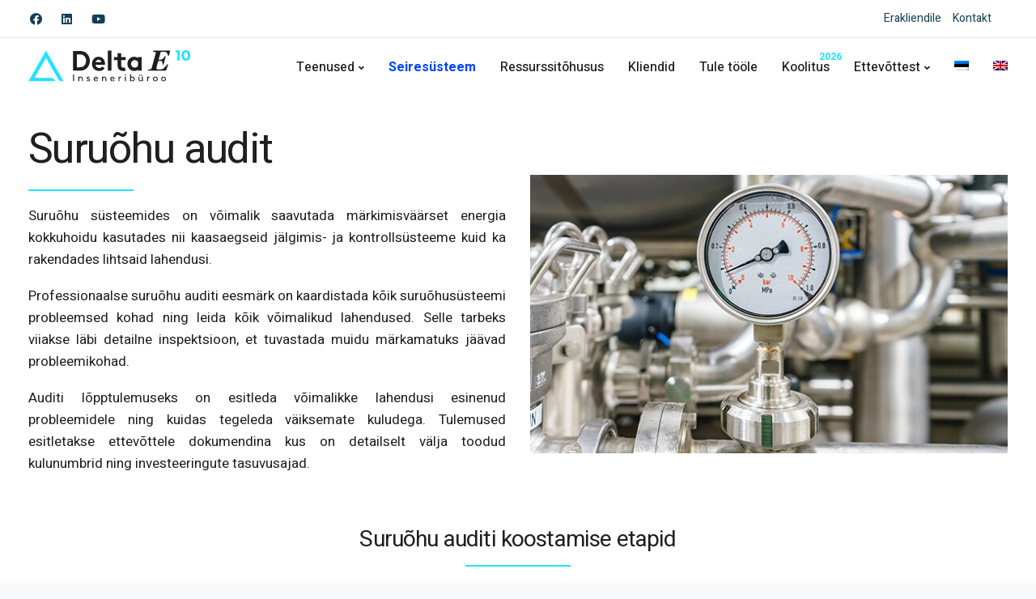

--- FILE ---
content_type: text/html; charset=UTF-8
request_url: https://www.deltae.ee/suruohk-ja-toostuslahendused/suruohu-audit/
body_size: 39888
content:

<!DOCTYPE html>
<html lang="et">
   <head> <script>
var gform;gform||(document.addEventListener("gform_main_scripts_loaded",function(){gform.scriptsLoaded=!0}),document.addEventListener("gform/theme/scripts_loaded",function(){gform.themeScriptsLoaded=!0}),window.addEventListener("DOMContentLoaded",function(){gform.domLoaded=!0}),gform={domLoaded:!1,scriptsLoaded:!1,themeScriptsLoaded:!1,isFormEditor:()=>"function"==typeof InitializeEditor,callIfLoaded:function(o){return!(!gform.domLoaded||!gform.scriptsLoaded||!gform.themeScriptsLoaded&&!gform.isFormEditor()||(gform.isFormEditor()&&console.warn("The use of gform.initializeOnLoaded() is deprecated in the form editor context and will be removed in Gravity Forms 3.1."),o(),0))},initializeOnLoaded:function(o){gform.callIfLoaded(o)||(document.addEventListener("gform_main_scripts_loaded",()=>{gform.scriptsLoaded=!0,gform.callIfLoaded(o)}),document.addEventListener("gform/theme/scripts_loaded",()=>{gform.themeScriptsLoaded=!0,gform.callIfLoaded(o)}),window.addEventListener("DOMContentLoaded",()=>{gform.domLoaded=!0,gform.callIfLoaded(o)}))},hooks:{action:{},filter:{}},addAction:function(o,r,e,t){gform.addHook("action",o,r,e,t)},addFilter:function(o,r,e,t){gform.addHook("filter",o,r,e,t)},doAction:function(o){gform.doHook("action",o,arguments)},applyFilters:function(o){return gform.doHook("filter",o,arguments)},removeAction:function(o,r){gform.removeHook("action",o,r)},removeFilter:function(o,r,e){gform.removeHook("filter",o,r,e)},addHook:function(o,r,e,t,n){null==gform.hooks[o][r]&&(gform.hooks[o][r]=[]);var d=gform.hooks[o][r];null==n&&(n=r+"_"+d.length),gform.hooks[o][r].push({tag:n,callable:e,priority:t=null==t?10:t})},doHook:function(r,o,e){var t;if(e=Array.prototype.slice.call(e,1),null!=gform.hooks[r][o]&&((o=gform.hooks[r][o]).sort(function(o,r){return o.priority-r.priority}),o.forEach(function(o){"function"!=typeof(t=o.callable)&&(t=window[t]),"action"==r?t.apply(null,e):e[0]=t.apply(null,e)})),"filter"==r)return e[0]},removeHook:function(o,r,t,n){var e;null!=gform.hooks[o][r]&&(e=(e=gform.hooks[o][r]).filter(function(o,r,e){return!!(null!=n&&n!=o.tag||null!=t&&t!=o.priority)}),gform.hooks[o][r]=e)}});
</script>

      <meta charset="UTF-8">
      <meta name="viewport" content="width=device-width, initial-scale=1">
      <link rel="profile" href="http://gmpg.org/xfn/11">
      <link rel="pingback" href="https://www.deltae.ee/xmlrpc.php" />

                    
      <meta name='robots' content='index, follow, max-image-preview:large, max-snippet:-1, max-video-preview:-1' />
<script type="text/javascript">function rgmkInitGoogleMaps(){window.rgmkGoogleMapsCallback=true;try{jQuery(document).trigger("rgmkGoogleMapsLoad")}catch(err){}}</script>
<!-- Google Tag Manager by PYS -->
    <script data-cfasync="false" data-pagespeed-no-defer>
	    window.dataLayerPYS = window.dataLayerPYS || [];
	</script>
<!-- End Google Tag Manager by PYS -->
	<!-- This site is optimized with the Yoast SEO Premium plugin v26.6 (Yoast SEO v26.8) - https://yoast.com/product/yoast-seo-premium-wordpress/ -->
	<title>Suruõhu audit | DeltaE</title>
<link data-rocket-prefetch href="https://www.googletagmanager.com" rel="dns-prefetch">
<link data-rocket-prefetch href="https://www.gstatic.com" rel="dns-prefetch">
<link data-rocket-prefetch href="https://fonts.googleapis.com" rel="dns-prefetch">
<link data-rocket-prefetch href="" rel="dns-prefetch">
<link data-rocket-prefetch href="https://www.google.com" rel="dns-prefetch">
<link data-rocket-preload as="style" href="https://fonts.googleapis.com/css?family=Open%20Sans%3A300%2C400%2C600%2C700%26amp%3Bsubset%3Dlatin-ext%7CHeebo%3A500%2C400%2C700&#038;subset=latin&#038;display=swap" rel="preload">
<link href="https://fonts.googleapis.com/css?family=Open%20Sans%3A300%2C400%2C600%2C700%26amp%3Bsubset%3Dlatin-ext%7CHeebo%3A500%2C400%2C700&#038;subset=latin&#038;display=swap" media="print" onload="this.media=&#039;all&#039;" rel="stylesheet">
<noscript data-wpr-hosted-gf-parameters=""><link rel="stylesheet" href="https://fonts.googleapis.com/css?family=Open%20Sans%3A300%2C400%2C600%2C700%26amp%3Bsubset%3Dlatin-ext%7CHeebo%3A500%2C400%2C700&#038;subset=latin&#038;display=swap"></noscript><link rel="preload" data-rocket-preload as="image" href="https://www.deltae.ee/wp-content/uploads/2020/05/suruohu-auditi-koostamise-etapid.png" imagesrcset="https://www.deltae.ee/wp-content/uploads/2020/05/suruohu-auditi-koostamise-etapid.png 1210w, https://www.deltae.ee/wp-content/uploads/2020/05/suruohu-auditi-koostamise-etapid-300x96.png 300w, https://www.deltae.ee/wp-content/uploads/2020/05/suruohu-auditi-koostamise-etapid-1024x328.png 1024w, https://www.deltae.ee/wp-content/uploads/2020/05/suruohu-auditi-koostamise-etapid-768x246.png 768w" imagesizes="(max-width: 1210px) 100vw, 1210px" fetchpriority="high">
	<meta name="description" content="Suruõhu süsteemides on võimalik saavutada märkimisväärset energia kokkuhoidu. Professionaalse suruõhu auditi eesmärk on kaardistada kõik suruõhusüsteemi probleemsed kohad ning leida kõik võimalikud lahendused." />
	<link rel="canonical" href="https://www.deltae.ee/suruohk-ja-toostuslahendused/suruohu-audit/" />
	<meta property="og:locale" content="et_EE" />
	<meta property="og:type" content="article" />
	<meta property="og:title" content="Suruõhu audit | DeltaE" />
	<meta property="og:description" content="Suruõhu süsteemides on võimalik saavutada märkimisväärset energia kokkuhoidu. Professionaalse suruõhu auditi eesmärk on kaardistada kõik suruõhusüsteemi probleemsed kohad ning leida kõik võimalikud lahendused." />
	<meta property="og:url" content="https://www.deltae.ee/suruohk-ja-toostuslahendused/suruohu-audit/" />
	<meta property="og:site_name" content="DeltaE" />
	<meta property="article:modified_time" content="2025-12-05T10:38:20+00:00" />
	<meta property="og:image" content="https://www.deltae.ee/wp-content/uploads/2020/05/suruohk-ja-toostuslahendused-ettevottele.jpg" />
	<meta property="og:image:width" content="590" />
	<meta property="og:image:height" content="390" />
	<meta property="og:image:type" content="image/jpeg" />
	<meta name="twitter:card" content="summary_large_image" />
	<script type="application/ld+json" class="yoast-schema-graph">{"@context":"https://schema.org","@graph":[{"@type":"WebPage","@id":"https://www.deltae.ee/suruohk-ja-toostuslahendused/suruohu-audit/","url":"https://www.deltae.ee/suruohk-ja-toostuslahendused/suruohu-audit/","name":"Suruõhu audit | DeltaE","isPartOf":{"@id":"https://www.deltae.ee/#website"},"primaryImageOfPage":{"@id":"https://www.deltae.ee/suruohk-ja-toostuslahendused/suruohu-audit/#primaryimage"},"image":{"@id":"https://www.deltae.ee/suruohk-ja-toostuslahendused/suruohu-audit/#primaryimage"},"thumbnailUrl":"https://www.deltae.ee/wp-content/uploads/2020/05/suruohk-ja-toostuslahendused-ettevottele.jpg","datePublished":"2020-05-20T12:11:20+00:00","dateModified":"2025-12-05T10:38:20+00:00","description":"Suruõhu süsteemides on võimalik saavutada märkimisväärset energia kokkuhoidu. Professionaalse suruõhu auditi eesmärk on kaardistada kõik suruõhusüsteemi probleemsed kohad ning leida kõik võimalikud lahendused.","breadcrumb":{"@id":"https://www.deltae.ee/suruohk-ja-toostuslahendused/suruohu-audit/#breadcrumb"},"inLanguage":"et","potentialAction":[{"@type":"ReadAction","target":["https://www.deltae.ee/suruohk-ja-toostuslahendused/suruohu-audit/"]}]},{"@type":"ImageObject","inLanguage":"et","@id":"https://www.deltae.ee/suruohk-ja-toostuslahendused/suruohu-audit/#primaryimage","url":"https://www.deltae.ee/wp-content/uploads/2020/05/suruohk-ja-toostuslahendused-ettevottele.jpg","contentUrl":"https://www.deltae.ee/wp-content/uploads/2020/05/suruohk-ja-toostuslahendused-ettevottele.jpg","width":590,"height":390,"caption":"Suruõhk ja tööstuslahendused ettevõttele"},{"@type":"BreadcrumbList","@id":"https://www.deltae.ee/suruohk-ja-toostuslahendused/suruohu-audit/#breadcrumb","itemListElement":[{"@type":"ListItem","position":1,"name":"Home","item":"https://www.deltae.ee/"},{"@type":"ListItem","position":2,"name":"Suruõhk ja tööstuslahendused","item":"https://www.deltae.ee/suruohk-ja-toostuslahendused/"},{"@type":"ListItem","position":3,"name":"Suruõhu audit"}]},{"@type":"WebSite","@id":"https://www.deltae.ee/#website","url":"https://www.deltae.ee/","name":"DeltaE","description":"Energia s&auml;&auml;stmise terviklahendused Sinu ettev&otilde;ttele","publisher":{"@id":"https://www.deltae.ee/#organization"},"potentialAction":[{"@type":"SearchAction","target":{"@type":"EntryPoint","urlTemplate":"https://www.deltae.ee/?s={search_term_string}"},"query-input":{"@type":"PropertyValueSpecification","valueRequired":true,"valueName":"search_term_string"}}],"inLanguage":"et"},{"@type":["Organization","Place"],"@id":"https://www.deltae.ee/#organization","name":"DeltaE","url":"https://www.deltae.ee/","logo":{"@id":"https://www.deltae.ee/suruohk-ja-toostuslahendused/suruohu-audit/#local-main-organization-logo"},"image":{"@id":"https://www.deltae.ee/suruohk-ja-toostuslahendused/suruohu-audit/#local-main-organization-logo"},"address":{"@id":"https://www.deltae.ee/suruohk-ja-toostuslahendused/suruohu-audit/#local-main-place-address"},"geo":{"@type":"GeoCoordinates","latitude":"59.400124","longitude":"24.6581772"},"telephone":["+372 5551 0442"],"openingHoursSpecification":[{"@type":"OpeningHoursSpecification","dayOfWeek":["Monday","Tuesday","Wednesday","Thursday","Friday","Saturday","Sunday"],"opens":"09:00","closes":"17:00"}],"email":"info@deltae.ee","vatID":"EE101617774"},{"@type":"PostalAddress","@id":"https://www.deltae.ee/suruohk-ja-toostuslahendused/suruohu-audit/#local-main-place-address","streetAddress":"Mäealuse 2/1","addressLocality":"Tallinn","postalCode":"12618","addressRegion":"Harjumaa","addressCountry":"EE"},{"@type":"ImageObject","inLanguage":"et","@id":"https://www.deltae.ee/suruohk-ja-toostuslahendused/suruohu-audit/#local-main-organization-logo","url":"https://www.deltae.ee/wp-content/uploads/2019/10/DeltaE-sinine-must_eesti.png","contentUrl":"https://www.deltae.ee/wp-content/uploads/2019/10/DeltaE-sinine-must_eesti.png","width":650,"height":148,"caption":"DeltaE"}]}</script>
	<meta name="geo.placename" content="Tallinn" />
	<meta name="geo.position" content="59.400124;24.6581772" />
	<meta name="geo.region" content="Estonia" />
	<!-- / Yoast SEO Premium plugin. -->


<link rel='dns-prefetch' href='//fonts.googleapis.com' />
<link href='https://fonts.gstatic.com' crossorigin rel='preconnect' />
<link rel="alternate" type="application/rss+xml" title="DeltaE &raquo; RSS" href="https://www.deltae.ee/feed/" />
<link rel="alternate" title="oEmbed (JSON)" type="application/json+oembed" href="https://www.deltae.ee/wp-json/oembed/1.0/embed?url=https%3A%2F%2Fwww.deltae.ee%2Fsuruohk-ja-toostuslahendused%2Fsuruohu-audit%2F" />
<link rel="alternate" title="oEmbed (XML)" type="text/xml+oembed" href="https://www.deltae.ee/wp-json/oembed/1.0/embed?url=https%3A%2F%2Fwww.deltae.ee%2Fsuruohk-ja-toostuslahendused%2Fsuruohu-audit%2F&#038;format=xml" />
<style id='wp-img-auto-sizes-contain-inline-css'>
img:is([sizes=auto i],[sizes^="auto," i]){contain-intrinsic-size:3000px 1500px}
/*# sourceURL=wp-img-auto-sizes-contain-inline-css */
</style>
<link rel='stylesheet' id='bootstrap-css' href='https://www.deltae.ee/wp-content/themes/leadengine/core/assets/css/bootstrap.min.css?ver=4.1' media='all' />
<link data-minify="1" rel='stylesheet' id='parent-style-css' href='https://www.deltae.ee/wp-content/cache/min/1/wp-content/themes/leadengine/style.css?ver=1767625304' media='all' />
<link data-minify="1" rel='stylesheet' id='child-style-css' href='https://www.deltae.ee/wp-content/cache/min/1/wp-content/themes/leadengine-child/style.css?ver=1767625304' media='all' />
<link rel='stylesheet' id='wp-block-library-css' href='https://www.deltae.ee/wp-includes/css/dist/block-library/style.min.css?ver=6.9' media='all' />
<style id='global-styles-inline-css'>
:root{--wp--preset--aspect-ratio--square: 1;--wp--preset--aspect-ratio--4-3: 4/3;--wp--preset--aspect-ratio--3-4: 3/4;--wp--preset--aspect-ratio--3-2: 3/2;--wp--preset--aspect-ratio--2-3: 2/3;--wp--preset--aspect-ratio--16-9: 16/9;--wp--preset--aspect-ratio--9-16: 9/16;--wp--preset--color--black: #000000;--wp--preset--color--cyan-bluish-gray: #abb8c3;--wp--preset--color--white: #ffffff;--wp--preset--color--pale-pink: #f78da7;--wp--preset--color--vivid-red: #cf2e2e;--wp--preset--color--luminous-vivid-orange: #ff6900;--wp--preset--color--luminous-vivid-amber: #fcb900;--wp--preset--color--light-green-cyan: #7bdcb5;--wp--preset--color--vivid-green-cyan: #00d084;--wp--preset--color--pale-cyan-blue: #8ed1fc;--wp--preset--color--vivid-cyan-blue: #0693e3;--wp--preset--color--vivid-purple: #9b51e0;--wp--preset--gradient--vivid-cyan-blue-to-vivid-purple: linear-gradient(135deg,rgb(6,147,227) 0%,rgb(155,81,224) 100%);--wp--preset--gradient--light-green-cyan-to-vivid-green-cyan: linear-gradient(135deg,rgb(122,220,180) 0%,rgb(0,208,130) 100%);--wp--preset--gradient--luminous-vivid-amber-to-luminous-vivid-orange: linear-gradient(135deg,rgb(252,185,0) 0%,rgb(255,105,0) 100%);--wp--preset--gradient--luminous-vivid-orange-to-vivid-red: linear-gradient(135deg,rgb(255,105,0) 0%,rgb(207,46,46) 100%);--wp--preset--gradient--very-light-gray-to-cyan-bluish-gray: linear-gradient(135deg,rgb(238,238,238) 0%,rgb(169,184,195) 100%);--wp--preset--gradient--cool-to-warm-spectrum: linear-gradient(135deg,rgb(74,234,220) 0%,rgb(151,120,209) 20%,rgb(207,42,186) 40%,rgb(238,44,130) 60%,rgb(251,105,98) 80%,rgb(254,248,76) 100%);--wp--preset--gradient--blush-light-purple: linear-gradient(135deg,rgb(255,206,236) 0%,rgb(152,150,240) 100%);--wp--preset--gradient--blush-bordeaux: linear-gradient(135deg,rgb(254,205,165) 0%,rgb(254,45,45) 50%,rgb(107,0,62) 100%);--wp--preset--gradient--luminous-dusk: linear-gradient(135deg,rgb(255,203,112) 0%,rgb(199,81,192) 50%,rgb(65,88,208) 100%);--wp--preset--gradient--pale-ocean: linear-gradient(135deg,rgb(255,245,203) 0%,rgb(182,227,212) 50%,rgb(51,167,181) 100%);--wp--preset--gradient--electric-grass: linear-gradient(135deg,rgb(202,248,128) 0%,rgb(113,206,126) 100%);--wp--preset--gradient--midnight: linear-gradient(135deg,rgb(2,3,129) 0%,rgb(40,116,252) 100%);--wp--preset--font-size--small: 13px;--wp--preset--font-size--medium: 20px;--wp--preset--font-size--large: 36px;--wp--preset--font-size--x-large: 42px;--wp--preset--spacing--20: 0.44rem;--wp--preset--spacing--30: 0.67rem;--wp--preset--spacing--40: 1rem;--wp--preset--spacing--50: 1.5rem;--wp--preset--spacing--60: 2.25rem;--wp--preset--spacing--70: 3.38rem;--wp--preset--spacing--80: 5.06rem;--wp--preset--shadow--natural: 6px 6px 9px rgba(0, 0, 0, 0.2);--wp--preset--shadow--deep: 12px 12px 50px rgba(0, 0, 0, 0.4);--wp--preset--shadow--sharp: 6px 6px 0px rgba(0, 0, 0, 0.2);--wp--preset--shadow--outlined: 6px 6px 0px -3px rgb(255, 255, 255), 6px 6px rgb(0, 0, 0);--wp--preset--shadow--crisp: 6px 6px 0px rgb(0, 0, 0);}:where(.is-layout-flex){gap: 0.5em;}:where(.is-layout-grid){gap: 0.5em;}body .is-layout-flex{display: flex;}.is-layout-flex{flex-wrap: wrap;align-items: center;}.is-layout-flex > :is(*, div){margin: 0;}body .is-layout-grid{display: grid;}.is-layout-grid > :is(*, div){margin: 0;}:where(.wp-block-columns.is-layout-flex){gap: 2em;}:where(.wp-block-columns.is-layout-grid){gap: 2em;}:where(.wp-block-post-template.is-layout-flex){gap: 1.25em;}:where(.wp-block-post-template.is-layout-grid){gap: 1.25em;}.has-black-color{color: var(--wp--preset--color--black) !important;}.has-cyan-bluish-gray-color{color: var(--wp--preset--color--cyan-bluish-gray) !important;}.has-white-color{color: var(--wp--preset--color--white) !important;}.has-pale-pink-color{color: var(--wp--preset--color--pale-pink) !important;}.has-vivid-red-color{color: var(--wp--preset--color--vivid-red) !important;}.has-luminous-vivid-orange-color{color: var(--wp--preset--color--luminous-vivid-orange) !important;}.has-luminous-vivid-amber-color{color: var(--wp--preset--color--luminous-vivid-amber) !important;}.has-light-green-cyan-color{color: var(--wp--preset--color--light-green-cyan) !important;}.has-vivid-green-cyan-color{color: var(--wp--preset--color--vivid-green-cyan) !important;}.has-pale-cyan-blue-color{color: var(--wp--preset--color--pale-cyan-blue) !important;}.has-vivid-cyan-blue-color{color: var(--wp--preset--color--vivid-cyan-blue) !important;}.has-vivid-purple-color{color: var(--wp--preset--color--vivid-purple) !important;}.has-black-background-color{background-color: var(--wp--preset--color--black) !important;}.has-cyan-bluish-gray-background-color{background-color: var(--wp--preset--color--cyan-bluish-gray) !important;}.has-white-background-color{background-color: var(--wp--preset--color--white) !important;}.has-pale-pink-background-color{background-color: var(--wp--preset--color--pale-pink) !important;}.has-vivid-red-background-color{background-color: var(--wp--preset--color--vivid-red) !important;}.has-luminous-vivid-orange-background-color{background-color: var(--wp--preset--color--luminous-vivid-orange) !important;}.has-luminous-vivid-amber-background-color{background-color: var(--wp--preset--color--luminous-vivid-amber) !important;}.has-light-green-cyan-background-color{background-color: var(--wp--preset--color--light-green-cyan) !important;}.has-vivid-green-cyan-background-color{background-color: var(--wp--preset--color--vivid-green-cyan) !important;}.has-pale-cyan-blue-background-color{background-color: var(--wp--preset--color--pale-cyan-blue) !important;}.has-vivid-cyan-blue-background-color{background-color: var(--wp--preset--color--vivid-cyan-blue) !important;}.has-vivid-purple-background-color{background-color: var(--wp--preset--color--vivid-purple) !important;}.has-black-border-color{border-color: var(--wp--preset--color--black) !important;}.has-cyan-bluish-gray-border-color{border-color: var(--wp--preset--color--cyan-bluish-gray) !important;}.has-white-border-color{border-color: var(--wp--preset--color--white) !important;}.has-pale-pink-border-color{border-color: var(--wp--preset--color--pale-pink) !important;}.has-vivid-red-border-color{border-color: var(--wp--preset--color--vivid-red) !important;}.has-luminous-vivid-orange-border-color{border-color: var(--wp--preset--color--luminous-vivid-orange) !important;}.has-luminous-vivid-amber-border-color{border-color: var(--wp--preset--color--luminous-vivid-amber) !important;}.has-light-green-cyan-border-color{border-color: var(--wp--preset--color--light-green-cyan) !important;}.has-vivid-green-cyan-border-color{border-color: var(--wp--preset--color--vivid-green-cyan) !important;}.has-pale-cyan-blue-border-color{border-color: var(--wp--preset--color--pale-cyan-blue) !important;}.has-vivid-cyan-blue-border-color{border-color: var(--wp--preset--color--vivid-cyan-blue) !important;}.has-vivid-purple-border-color{border-color: var(--wp--preset--color--vivid-purple) !important;}.has-vivid-cyan-blue-to-vivid-purple-gradient-background{background: var(--wp--preset--gradient--vivid-cyan-blue-to-vivid-purple) !important;}.has-light-green-cyan-to-vivid-green-cyan-gradient-background{background: var(--wp--preset--gradient--light-green-cyan-to-vivid-green-cyan) !important;}.has-luminous-vivid-amber-to-luminous-vivid-orange-gradient-background{background: var(--wp--preset--gradient--luminous-vivid-amber-to-luminous-vivid-orange) !important;}.has-luminous-vivid-orange-to-vivid-red-gradient-background{background: var(--wp--preset--gradient--luminous-vivid-orange-to-vivid-red) !important;}.has-very-light-gray-to-cyan-bluish-gray-gradient-background{background: var(--wp--preset--gradient--very-light-gray-to-cyan-bluish-gray) !important;}.has-cool-to-warm-spectrum-gradient-background{background: var(--wp--preset--gradient--cool-to-warm-spectrum) !important;}.has-blush-light-purple-gradient-background{background: var(--wp--preset--gradient--blush-light-purple) !important;}.has-blush-bordeaux-gradient-background{background: var(--wp--preset--gradient--blush-bordeaux) !important;}.has-luminous-dusk-gradient-background{background: var(--wp--preset--gradient--luminous-dusk) !important;}.has-pale-ocean-gradient-background{background: var(--wp--preset--gradient--pale-ocean) !important;}.has-electric-grass-gradient-background{background: var(--wp--preset--gradient--electric-grass) !important;}.has-midnight-gradient-background{background: var(--wp--preset--gradient--midnight) !important;}.has-small-font-size{font-size: var(--wp--preset--font-size--small) !important;}.has-medium-font-size{font-size: var(--wp--preset--font-size--medium) !important;}.has-large-font-size{font-size: var(--wp--preset--font-size--large) !important;}.has-x-large-font-size{font-size: var(--wp--preset--font-size--x-large) !important;}
/*# sourceURL=global-styles-inline-css */
</style>

<style id='classic-theme-styles-inline-css'>
/*! This file is auto-generated */
.wp-block-button__link{color:#fff;background-color:#32373c;border-radius:9999px;box-shadow:none;text-decoration:none;padding:calc(.667em + 2px) calc(1.333em + 2px);font-size:1.125em}.wp-block-file__button{background:#32373c;color:#fff;text-decoration:none}
/*# sourceURL=/wp-includes/css/classic-themes.min.css */
</style>
<link rel='stylesheet' id='wp-components-css' href='https://www.deltae.ee/wp-includes/css/dist/components/style.min.css?ver=6.9' media='all' />
<link rel='stylesheet' id='wp-preferences-css' href='https://www.deltae.ee/wp-includes/css/dist/preferences/style.min.css?ver=6.9' media='all' />
<link rel='stylesheet' id='wp-block-editor-css' href='https://www.deltae.ee/wp-includes/css/dist/block-editor/style.min.css?ver=6.9' media='all' />
<link data-minify="1" rel='stylesheet' id='popup-maker-block-library-style-css' href='https://www.deltae.ee/wp-content/cache/min/1/wp-content/plugins/popup-maker/dist/packages/block-library-style.css?ver=1767625304' media='all' />
<link data-minify="1" rel='stylesheet' id='gsi-pro-styles-css' href='https://www.deltae.ee/wp-content/cache/min/1/wp-content/plugins/google-sheet-importer-pro/clients-filter-sys.css?ver=1767625304' media='all' />
<link data-minify="1" rel='stylesheet' id='keydesign-style-css' href='https://www.deltae.ee/wp-content/cache/min/1/wp-content/themes/leadengine-child/style.css?ver=1767625304' media='all' />
<link data-minify="1" rel='stylesheet' id='kd_addon_style-css' href='https://www.deltae.ee/wp-content/cache/min/1/wp-content/plugins/keydesign-addon/assets/css/kd_vc_front.css?ver=1767625304' media='all' />
<style id='kd_addon_style-inline-css'>
.tt_button:hover .iconita,.tt_button.second-style .iconita,#single-page #comments input[type="submit"]:hover,.tt_button.tt_secondary_button,.tt_button.tt_secondary_button .iconita,.team-carousel .owl-item .team-member.design-creative .team-socials a,.es-accordion .es-time,.content-area .vc_grid-filter>.vc_grid-filter-item.vc_active>span,.content-area .vc_grid-filter>.vc_grid-filter-item:hover>span,.format-quote .entry-wrapper:before,.large-counter .kd_counter_units,.footer_widget .redux-social-media-list i,#single-page .bbp-login-form .user-submit:hover,.menubar #main-menu .navbar-nav .mega-menu.menu-item-has-children .dropdown > a,.key-icon-box .ib-link a,#popup-modal .close:hover,body.maintenance-mode .container h2,blockquote:before,.port-prev.tt_button,.port-next.tt_button,.upper-footer .socials-widget a:hover .fab,.woocommerce .woocommerce-form-login .button:hover,.footer_widget ul a:hover,.side-content-text ul li:before,span.bbp-admin-links a:hover,#bbpress-forums #bbp-single-user-details #bbp-user-navigation a:hover,.vc_grid-item-mini .vc_gitem-post-data.vc_gitem-post-data-source-post_date div:before,.vc_grid-item-mini .vc_gitem-post-data.vc_gitem-post-data-source-post_author a:before,.vc_grid-item-mini .blog-detailed-grid .vc_btn3-container:hover a,.feature-sections-wrapper .feature-sections-tabs .nav-tabs a:hover,.topbar-lang-switcher ul li a:hover span,.feature-sections-wrapper .feature-sections-tabs .nav-tabs li.active a,.owl-nav div:hover,div.bbp-breadcrumb a:hover,#bbpress-forums div.bbp-topic-author a.bbp-author-name,#bbpress-forums div.bbp-reply-author a.bbp-author-name,.kd_pie_chart .pc_percent_container,.kd_pie_chart .kd-piechart-icon,.woocommerce .checkout_coupon .button:hover:hover,.woocommerce-page #payment #place_order:hover,.team-member.design-minimal .team-socials a,.woocommerce-cart #single-page table.cart .button:hover,.woocommerce-cart #single-page table.cart .button[name=update_cart]:hover,.woocommerce-account #single-page .woocommerce-Button[name=save_account_details]:hover,.woocommerce-account #single-page .woocommerce-message .woocommerce-Button:hover,.wpb-js-composer .vc_tta-container .vc_tta-color-white.vc_tta-style-modern .vc_tta-tab.vc_active a,.team-member.design-two:hover .team-socials .fab:hover,.team-member.design-two .team-socials .fab:hover,#single-page .return-to-shop a:hover,.woocommerce-error a,.woocommerce-info a,.woocommerce-message a,.woocommerce-cart .wc-proceed-to-checkout a.checkout-button:hover,.navbar-nav li.dropdown:hover .dropdown-menu:hover li a:hover,.woocommerce ul.products li.product h2:hover,.keydesign-cart .buttons .btn,.woocommerce .keydesign-cart .buttons .btn,.woocommerce #payment #place_order:hover,.woocommerce-page #payment #place_order:hover,.portfolio-meta.share-meta .fab:hover,.woocommerce-account #single-page .woocommerce-Button:hover,.woocommerce #respond input#submit:hover,.woocommerce-page ul.products li.product.woo-minimal-style .button:hover,.woocommerce-page ul.products li.product.woo-minimal-style .added_to_cart:hover,.blog_widget ul li a:hover,#posts-content .entry-meta a:hover,.breadcrumbs a:hover,.woocommerce a.button:hover,.keydesign-cart:hover .cart-icon,#comments input[type="submit"]:hover,.search-submit:hover,.blog-single-content .tags a,.lower-footer a:hover,#posts-content .post .blog-single-title a:hover,#posts-content.blog-minimal-list .blog-single-title a:hover,#posts-content.blog-img-left-list .blog-single-title a:hover,.socials-widget a:hover .fab,.socials-widget a:hover,#customizer .leadengine-tooltip,.footer_widget .menu li a:hover,.row .vc_toggle_size_md.vc_toggle_simple .vc_toggle_title:hover h4,#single-page .single-page-content .widget ul li a:hover,#comments .reply a:hover,#comments .comment-meta a:hover,#kd-slider .secondary_slider,#single-page .single-page-content .widget ul li.current-menu-item a,.team-socials .fab:hover,#posts-content .post .tt_button:hover i,#posts-content .post .tt_button:hover,.topbar-socials a:hover .fab,.pricing .pricing-price,.pricing-table .tt_button,.topbar-phone .iconsmind-Telephone ,.topbar-email .iconsmind-Mail,.modal-content-contact .key-icon-box .service-heading a:hover,.pricing-table.active .tt_button:hover,.footer-business-content a:hover,.vc_grid-item-mini .vc_gitem-zone .vc_btn3.vc_btn3-style-custom,.star-rating span,.es-accordion .es-heading h4 a:hover,.keydesign-cart ul.product_list_widget .cart-item:hover,.woocommerce .keydesign-cart ul.product_list_widget .cart-item:hover,#customizer .options a:hover i,.woocommerce .price_slider_wrapper .price_slider_amount .button,#customizer .options a:hover,#single-page input[type="submit"]:hover,#posts-content .post input[type="submit"]:hover,.active .pricing-option i,#comments .reply a:hover,.meta-content .tags a:hover,.navigation.pagination .next,.woocommerce-cart#single-page table.cart .product-name a:hover,.navigation.pagination .prev,.woocommerce span.onsale,.product_meta a:hover,.tags a:hover,.tagcloud a:hover,.tt_button.second-style,.lower-footer .pull-right a:hover,.woocommerce-review-link:hover,.upper-footer .modal-menu-item,.kd_pie_chart .pc-link a:hover,.vc_grid-item-mini .vc_gitem_row .vc_gitem-col h4:hover,.fa,.fab,.fad,.fal,.far,.fas,.wpcf7 .wpcf7-submit:hover,.contact .wpcf7-response-output,.video-bg .secondary-button:hover,#headerbg li a.active,#headerbg li a.active:hover,.footer-nav a:hover ,.wpb_wrapper .menu a:hover ,.text-danger,.blog_widget ul li a:before,.pricing i,.content-area .vc_grid .vc_gitem-zone-c .vc_general,code,#single-page .single-page-content ul li:before,.subscribe-form header .wpcf7-submit,#posts-content .page-content ul li:before,.chart-content .nc-icon-outline,.chart,.row .vc_custom_heading a:hover,.secondary-button-inverse,.primary-button.button-inverse:hover,.primary-button,a,.woocommerce-account #single-page .woocommerce-Button:hover,.kd-process-steps .pss-step-number span,.navbar-default .navbar-nav .active > a,.navbar-default.navbar-shrink .nav li.active > a,.pss-link a:hover,.woocommerce-cart #single-page .cart_totals table td,.kd_number_string,.featured_content_parent .active-elem h4,.testimonials.slider .tt-container:before,.tt_button:hover,#wrapper .woocommerce-message .button:hover,.woocommerce-message .button:hover,.nc-icon-outline,.woocommerce ul.products li.product h3:hover,.wpb_text_column ol>li:before,.wpb_text_column ul>li:before,.key-icon-box .ib-link a:hover {color: #143E57;}.pricing-table.DetailedStyle .pricing .pricing-price {color: #143E57!important;}.kd-process-steps.process-checkbox-template .pss-item:before,.kd-process-steps.process-checkbox-template,.kd-separator,.kd-separator .kd-separator-line {border-color: #143E57;}#single-page .bbp-login-form .user-submit,.bbpress #user-submit,.gform_wrapper .gform_footer input.button,.gform_wrapper .gform_footer input[type=submit],input[type="button"].ninja-forms-field,.modal-content-inner .wpcf7-submit:hover,.searchform #searchsubmit,#kd-slider,.kd-contact-form.light_background .wpcf7 .wpcf7-submit,.footer-newsletter-form .wpcf7 .wpcf7-submit,.kd_progressbarfill,.phone-wrapper,.wpb_wrapper #loginform .button,.woocommerce input.button,.woocommerce-account #single-page .woocommerce-Button,.testimonial-cards .center .tcards_message,.email-wrapper,.woocommerce ul.products li.product .added_to_cart:hover,.footer-business-info.footer-socials a:hover,#comments input[type="submit"],.parallax.with-overlay:after,.content-area .vc_grid-filter>.vc_grid-filter-item span:after,.tt_button.tt_secondary_button:hover,.pricing-table .tt_button:hover,.tt_button.second-style:hover,.pricing-table.active .tt_button,#customizer .screenshot a,.heading-separator,.port-prev.tt_button:hover,.port-next.tt_button:hover,.owl-buttons div:hover,.row .vc_toggle_default .vc_toggle_icon,.row .vc_toggle_default .vc_toggle_icon::after,.row .vc_toggle_default .vc_toggle_icon::before,.woocommerce #respond input#submit,.woocommerce a.button,.woocommerce nav.woocommerce-pagination ul li a:hover,.upper-footer .modal-menu-item:hover,.contact-map-container .toggle-map,.portfolio-item .portfolio-content,.tt_button,.owl-dot span,.woocommerce a.remove:hover,.pricing .secondary-button.secondary-button-inverse:hover,.with-overlay .parallax-overlay,.secondary-button.secondary-button-inverse:hover,.secondary-button,#kd-slider .bullet-bar.tparrows,.primary-button.button-inverse,#posts-content .post input[type="submit"],.btn-xl,.with-overlay,.vc_grid-item-mini .vc_gitem-zone .vc_btn3.vc_btn3-style-custom:hover,.woocommerce #wrapper .price_slider_wrapper .ui-slider-horizontal .ui-slider-range,.separator,.woocommerce button.button,.cb-container.cb_main_color:hover,.keydesign-cart .buttons .btn:hover,.woocommerce .keydesign-cart .buttons .btn:hover,.woocommerce ul.products li.product .button:hover,.woocommerce-account.woocommerce-orders #single-page .woocommerce-message .woocommerce-Button,#single-page #comments input[type="submit"]:hover,.contact-map-container .toggle-map:hover,.wpcf7 .wpcf7-submit:hover,.owl-dot span,.features-tabs .tab.active,.content-area .vc_grid .vc-gitem-zone-height-mode-auto.vc_gitem-zone.vc_gitem-zone-a:before,.row .vc_toggle_simple .vc_toggle_title:hover .vc_toggle_icon::after,.row .vc_toggle_simple .vc_toggle_title:hover .vc_toggle_icon::before,.wpcf7 .wpcf7-submit,.navigation.pagination .next:hover,#single-page .vc_col-sm-3 .wpcf7 .wpcf7-submit,.kd-spinner:before,.content-area .vc_grid .vc_gitem-zone-c .vc_general:hover,.content-area .vc_grid-item-mini .vc_gitem-animate-fadeIn .vc_gitem-zone.vc_gitem-zone-a:before,.keydesign-cart .badge,div.wpcf7 .wpcf7-form .ajax-loader,#bbp_search_submit,.woocommerce .price_slider_wrapper .ui-slider .ui-slider-handle,.navigation.pagination .prev:hover,.kd-price-switch input:checked + .price-slider,.timeline-item-wrapper.full-link-card:hover + .timeline-item-arrow + .timeline-item-point,.timeline-item-wrapper.full-link-card .timeline-full-link:hover,.blog-page-numbers li a:hover,.blog-page-numbers li.active a {background-color: #143E57;}#single-page .bbp-login-form .user-submit,#single-page #comments input[type="submit"]:hover,.navigation.pagination .next,.navigation.pagination .prev,.upper-footer .modal-menu-item,.wpcf7 .wpcf7-submit:hover,.tt_button,.navigation.pagination .next,.navigation.pagination .prev,.woocommerce ul.products li.product .button:hover,.woocommerce .price_slider_wrapper .ui-slider .ui-slider-handle,.pricing.active,.vc_grid-item-mini .vc_gitem-zone .vc_btn3.vc_btn3-style-custom,.primary-button.button-inverse:hover,.primary-button.button-inverse,.keydesign-cart .buttons .btn,.woocommerce .keydesign-cart .buttons .btn,.wpcf7 .wpcf7-submit,.wpb_wrapper #loginform .button,.owl-buttons div:hover,.woocommerce button.button,.woocommerce a.button,.content-area .vc_grid .vc_gitem-zone-c .vc_general,#commentform #submit,.woocommerce ul.products li.product .added_to_cart,.woocommerce input.button,.owl-dot.active span,.owl-dot:hover span {border: 2px solid #143E57;}div.wpcf7 .wpcf7-form .ajax-loader {border: 5px solid #143E57;}.modal-content-inner:before{border-right: 12px solid #143E57;}.page-404 .tt_button,#wrapper .widget-title,.blockquote-reverse,.testimonials.slider.owl-dot.active span,.tags a:hover,.tagcloud a:hover,.contact-map-container .toggle-map:hover,.navigation.pagination .next:hover,.navigation.pagination .prev:hover,.contact .wpcf7-response-output,.video-bg .secondary-button,#single-page .single-page-content .widget .widgettitle,.image-bg .secondary-button,.contact .wpcf7-form-control-wrap textarea.wpcf7-form-control:focus,.contact .wpcf7-form-control-wrap input.wpcf7-form-control:focus,.team-member-down:hover .triangle,.team-member:hover .triangle,.features-tabs .tab.active:after,.tabs-image-left.features-tabs .tab.active:after,.secondary-button-inverse,.wpb-js-composer .vc_tta-container .vc_tta.vc_tta-style-classic .vc_tta-tabs-container .vc_tta-tabs-list li.vc_active a,.vc_separator .vc_sep_holder .vc_sep_line,.timeline-item-wrapper.full-link-card:hover + .timeline-item-arrow {border-color: #143E57;}.testimonial-cards .center .tcards_message:before {border-color: transparent transparent #143E57 #143E57;}.testimonial-cards .center .author-bottom .tcards_message:before {border-color: #143E57 transparent transparent #143E57;}.testimonial-cards .center .author-top .tcards_message:before {border-color: transparent transparent #143E57 #143E57;}.wpb-js-composer .vc_tta-container.vc_tta-tabs.vc_tta-tabs-position-left .vc_tta-tab:before {border-right: 9px solid #143E57;}.wpb-js-composer .vc_tta-container .vc_tta.vc_tta-style-classic .vc_tta-tabs-container .vc_tta-tabs-list li:before {border-top: 9px solid #143E57;}.tt_button.btn_secondary_color.tt_secondary_button:hover,.tt_button.btn_secondary_color {background-color: #20E4FD;}.tt_button.btn_secondary_color.tt_secondary_button,.tt_button.btn_secondary_color:hover {color: #20E4FD;}.tt_button.btn_secondary_color {border: 2px solid #20E4FD;}h1,h2,h3,h4,h5,.wp-block-search .wp-block-search__label,.kd_progress_bar .kd_progb_head .kd-progb-title h4,.wpb-js-composer .vc_tta-container .vc_tta.vc_tta-style-classic .vc_tta-tabs-container .vc_tta-tabs-list li a:hover,.es-accordion .es-heading h4 a,.wpb-js-composer .vc_tta-color-white.vc_tta-style-modern .vc_tta-tab>a:hover,#comments .fn,#comments .fn a,.portfolio-block h4,.rw-author-details h4,.testimonials.slider .author,.vc_grid-item-mini .vc_gitem_row .vc_gitem-col h4,.navbar-default.navbar-shrink .nav li a,.team-content h5,.key-icon-box .service-heading,#wp-calendar caption,.post a:hover,.kd_pie_chart .kd_pc_title,.kd_pie_chart .pc-link a,.testimonials .tt-content h4,.kd-photobox .phb-content h4,.kd-process-steps .pss-text-area h4,.widget-title,.kd-promobox .prb-content h4,.bp-content h4,.reply-title,.product_meta,.blog-header .section-heading,.testimonial-cards .tcards-title,.testimonial-cards .tcards_header .tcards-name,.woocommerce-result-count,.pss-link a,.navbar-default .nav li a,.logged-in .navbar-nav a,.navbar-nav .menu-item a,.woocommerce table.shop_attributes th,.portfolio-block strong,.keydesign-cart .nc-icon-outline-cart,.subscribe input[type="submit"],.es-accordion .es-speaker-container .es-speaker-name,.pricing-title,.woocommerce div.product .woocommerce-tabs ul.tabs li.active a,.woocommerce-cart#single-page table.cart .product-name a,.wpb-js-composer .vc_tta-container .vc_tta-color-white.vc_tta-style-modern .vc_tta-tab>a,.rw_rating .rw-title,.group_table .label,.cb-container.cb_transparent_color:hover .cb-heading,.app-gallery .ag-section-desc h4,.single-post .wpb_text_column strong,.owl-buttons div,#single-page .single-page-content .widget ul li a,.modal-content-contact .key-icon-box .service-heading a,.woocommerce-ordering select,.woocommerce div.product .woocommerce-tabs .panel #reply-title,.page-404 .section-subheading,.showcoupon:hover,.pricing-table.DetailedStyle .pricing .pricing-price,.pricing-table .pricing-img i,.navbar-default .navbar-nav > li > a:hover,.testimonials.slider.with-image .tt-container h6,.socials-widget a:hover .fa,.socials-widget a:hover,.owl-nav div,#comments label,.author-box-wrapper .author-name h6,.keydesign-cart .empty-cart,.play-video .fa-play,.author-website,.post-link:hover,#comments .reply a:hover,.author-desc-wrapper a:hover,.blog-single-content .tags a:hover,.wpb-js-composer .vc_tta-container .vc_tta.vc_tta-style-classic .vc_tta-tabs-container .vc_tta-tabs-list li a:hover,.wpb-js-composer .vc_tta-container .vc_tta.vc_tta-style-classic .vc_tta-tabs-container .vc_tta-tabs-list li.vc_active a,.woocommerce #coupon_code,.woocommerce .quantity .qty,.kd-price-block .pb-content-wrap .pb-pricing-wrap,.blog-single-title a,.topbar-phone a:hover,.topbar-email a:hover,.woocommerce-page ul.products li.product.woo-minimal-style .added_to_cart,.woocommerce-page ul.products li.product.woo-minimal-style .button,.woocommerce nav.woocommerce-pagination ul li span.current,#menu-topbar-menu li a:hover,.navbar-topbar li a:hover,.fa.toggle-search:hover,.business-info-header .fa,.tt_secondary_button.tt_third_button:hover,.tt_secondary_button.tt_third_button:hover i,.keydesign-cart .subtotal,#single-page p.cart-empty,blockquote cite,.woocommerce div.product p.price,.woocommerce div.product span.price,.cta-icon i,.wpcf7-form label,.upper-footer .wpcf7-form-control-wrap textarea,.upper-footer .wpcf7-form-control-wrap input,body.maintenance-mode .kd-countdown,.mobile-cart .keydesign-cart,body.woocommerce-page .entry-header .section-heading,.feature-sections-wrapper .feature-sections-tabs .nav-tabs a,.team-member.design-minimal .team-socials a:hover,.key-icon-box .ib-link a:hover,.feature-sections-wrapper .side-content-wrapper .simple-link:hover,.woocommerce ul.products li.product .price,.vc_toggle_simple .vc_toggle_title .vc_toggle_icon::after,.vc_toggle_simple .vc_toggle_title .vc_toggle_icon::before,.testimonials .tt-content .content,.team-link a:hover,.key-reviews .rw-link a:hover,.tcards-link a:hover,.testimonial-cards .center .tcards_message .tcards-link a:hover,.kd-photobox .phb-simple-link:hover {color: #1f1f1f;}.ib-link.iconbox-main-color a:hover{color: #1f1f1f;}.vc_toggle.vc_toggle_default .vc_toggle_icon,.row .vc_toggle_size_md.vc_toggle_default .vc_toggle_title .vc_toggle_icon:before,.row .vc_toggle_size_md.vc_toggle_default .vc_toggle_title .vc_toggle_icon:after,.searchform #searchsubmit:hover,#kd-slider .bullet-bar.tparrows:hover {background-color: #1f1f1f;}.kd_counter_number:after {background-color: #1e1e1e;}.cb-container.cb_transparent_color:hover .cb-text-area p {color: #1e1e1e;}.footer-newsletter-form .wpcf7-form .wpcf7-email,.footer-business-info.footer-socials a,.upper-footer {background-color: #252525;}.upper-footer {border-color:#252525;}.footer-business-info,.lower-footer {background-color: #FFFFFF;}.upper-footer .textwidget,.lower-footer {border-color:#FFFFFF;}.lower-footer,.upper-footer,.upper-footer .socials-widget i {color:#1E1E1E;}.lower-footer a,.upper-footer a {color:#1e1e1e !important;}.lower-footer a:hover,.upper-footer a:hover {color:#20e4fd !important;}.upper-footer .widget-title,.upper-footer .modal-menu-item {color:#1E1E1E;}.upper-footer .widget-title,.upper-footer #wp-calendar caption,.footer_widget .menu li a,ul li.cat-item a,.footer-nav-menu .navbar-footer li a,.lower-footer span,.lower-footer a {}.transparent-navigation .navbar.navbar-default.navbar-shrink .topbar-lang-switcher ul:not(:hover) li a,.transparent-navigation .navbar.navbar-default.navbar-shrink .topbar-menu-search .fa.toggle-search,.transparent-navigation .navbar.navbar-default.navbar-shrink #menu-topbar-menu li a,.transparent-navigation .navbar.navbar-default.navbar-shrink .navbar-topbar li a,.transparent-navigation .navbar.navbar-default.navbar-shrink .topbar-phone .iconsmind-Telephone,.transparent-navigation .navbar.navbar-default.navbar-shrink .topbar-email .iconsmind-Mail,.transparent-navigation .navbar.navbar-default.navbar-shrink .topbar-phone a,.transparent-navigation .navbar.navbar-default.navbar-shrink .topbar-email a,.topbar-lang-switcher ul li a,.cart-icon-container,.topbar-lang-switcher,.topbar-menu,.topbar-search,.topbar-phone .iconsmind-Telephone,.topbar-email .iconsmind-Mail,.navbar.navbar-default .topbar-phone a,.navbar.navbar-default .topbar-email a {color: #143E57 !important;}.topbar-lang-switcher ul li a:hover span,.topbar-menu-search .keydesign-cart a:hover,.topbar-search .fa.toggle-search:hover,#menu-topbar-menu a:hover,.navbar-topbar a:hover,.transparent-navigation .navbar.navbar-default .topbar-phone a:hover,.transparent-navigation .navbar.navbar-default .topbar-email a:hover,.navbar.navbar-default .topbar-phone a:hover,.navbar.navbar-default .topbar-email a:hover {color: #0D5270 !important;}.navbar.navbar-default.contained .container,.navbar.navbar-default .menubar,.navbar.navbar-default.navbar-shrink.fixed-menu,.keydesign-cart .keydesign-cart-dropdown,.navbar.navbar-default .dropdown-menu,.navbar.navbar-default {background-color: #FFFFFF !important;}@media (min-width: 960px) {.transparent-navigation .navbar.navbar-default,.transparent-navigation .navbar.navbar-default .container,.transparent-navigation .navbar.navbar-default.contained,.transparent-navigation .navbar .topbar,.transparent-navigation .navbar .menubar {background-color: transparent !important;border: none !important;}.transparent-navigation #menu-topbar-menu li a,.transparent-navigation .navbar-topbar li a,.transparent-navigation .topbar-phone .iconsmind-Telephone,.transparent-navigation .topbar-email .iconsmind-Mail,.transparent-navigation .navbar.navbar-default:not(.navbar-shrink) .topbar-socials a .fab,.transparent-navigation .navbar.navbar-default .topbar-phone a,.transparent-navigation .navbar.navbar-default .topbar-email a,.transparent-navigation .topbar-lang-switcher ul,.transparent-navigation .topbar-lang-switcher ul:not(:hover) li a,.transparent-navigation .topbar-menu-search .fa.toggle-search,.transparent-navigation .navbar.navbar-default .menubar .navbar-nav a,.transparent-navigation .keydesign-cart .cart-icon,.transparent-navigation .keydesign-cart .badge,.transparent-navigation #logo .logo {color: #1F1F1F !important;}}.keydesign-cart .keydesign-cart-dropdown,#main-menu .navbar-nav.navbar-shrink .menu-item-has-children .dropdown-menu,.navbar-nav.navbar-shrink .menu-item-has-children .dropdown-menu,.navbar.navbar-default.navbar-shrink .keydesign-cart .keydesign-cart-dropdown,.navbar.navbar-default.navbar-shrink .dropdown-menu,.navbar.navbar-default.navbar-shrink.contained .container,body:not(.transparent-navigation) .navbar.navbar-default.contained .container,.navbar.navbar-default.navbar-shrink .menubar {background-color: #FFFFFF !important;}.navbar-default .menu-item-has-children .mobile-dropdown,.navbar-default .menu-item-has-children:hover .dropdown-menu .dropdown:before,.navbar.navbar-default .mobile-cart .keydesign-cart .cart-icon,.keydesign-cart .nc-icon-outline-cart,.transparent-navigation .navbar.navbar-default .menubar .navbar-nav .dropdown-menu a,.navbar.navbar-default .menubar .navbar-nav a {color: #1F1F1F !important;}.navbar-default .navbar-toggle .icon-bar {background-color: #1F1F1F !important;}.navbar-default.navbar-shrink .navbar-toggle .icon-bar {background-color: #1F1F1F !important;}.navbar-default.navbar-shrink .menu-item-has-children .mobile-dropdown,.navbar-default.navbar-shrink .menu-item-has-children:hover .dropdown-menu .dropdown:before,.keydesign-cart ul.product_list_widget .subtotal,.transparent-navigation .navbar-shrink#logo .logo,.transparent-navigation .topbar-menu-search .fa.toggle-search.fa-times,#main-menu .navbar-nav.navbar-shrink .menu-item-has-children .mobile-dropdown,#main-menu .navbar-nav.navbar-shrink .menu-item-has-children:hover .dropdown-menu .dropdown:before,#main-menu .navbar-nav.navbar-shrink .menu-item-has-children .dropdown-menu a,.keydesign-cart ul.product_list_widget .cart-item,.transparent-navigation .navbar.navbar-default.navbar-shrink .menubar .navbar-nav .dropdown-menu a,.navbar.navbar-default.navbar-shrink .keydesign-cart .keydesign-cart-dropdown,.navbar.navbar-default.navbar-shrink .keydesign-cart .nc-icon-outline-cart,.navbar.navbar-default.navbar-shrink .menubar .navbar-nav a,.navbar.navbar-default.navbar-shrink .keydesign-cart .cart-icon {color: #1F1F1F !important;}body:not(.transparent-navigation) .navbar.navbar-default .menubar .navbar-nav li.active > a,.navbar.navbar-default .navbar-nav a:hover {color: #143E57 !important;}.menubar #main-menu .navbar-nav .mega-menu.menu-item-has-children .dropdown > a,.keydesign-cart ul.product_list_widget .cart-item:hover,.navbar-default.navbar-shrink .nav li.active a,#main-menu .navbar-nav .menu-item-has-children .dropdown-menu a:hover,.navbar-nav .menu-item-has-children .dropdown-menu a:hover,body:not(.transparent-navigation) .navbar.navbar-default .menubar .navbar-nav li.active > a,.navbar.navbar-default.navbar-shrink .navbar-nav a:hover {color: #143E57 !important;}#logo .logo {color: #1f1f1f;}.transparent-navigation .navbar-shrink #logo .logo,.navbar-shrink #logo .logo {color: #1f1f1f !important;}body,.box,.cb-text-area p {color: #1e1e1e;font-weight: 400;font-family: Heebo;font-size: 17px;line-height: 22px;}.key-icon-box a p:not(.ib-link) {color: #1e1e1e;}.container #logo .logo {}.container h1 {font-family: Heebo;}.container h2,#popup-modal .modal-content h2 {font-family: Heebo;}.container h3 {font-family: Heebo;}.container h4,.kd-photobox .phb-content h4,.content-area .vc_grid-item-mini .vc_gitem_row .vc_gitem-col h4 {font-family: Heebo;}.container h5 {font-family: Heebo;}.container h6,.key-icon-box h6.service-heading {font-family: Heebo;}.woocommerce ul.products li.product .added_to_cart,.woocommerce ul.products li.product .button,.woocommerce div.product form.cart .button,.tt_button,.wpcf7 .wpcf7-submit,.content-area .vc_grid .vc_gitem-zone-c .vc_general,.tt_button.modal-menu-item,.vc_grid-item-mini .blog-detailed-grid .vc_btn3-container a {font-weight: 700;font-family: Heebo;font-size: 17px;line-height: 18px;}.topbar-phone,.topbar-email,.topbar-socials a,#menu-topbar-menu a,.navbar-topbar a {font-weight: 400;font-size: 14px;}body .navbar-default .nav li a,body .modal-menu-item {font-weight: 500;font-family: Heebo;font-size: 16px;}@media (max-width: 960px) {#logo .logo {color: #1F1F1F !important;}.navbar-nav .menu-item a {color: #1F1F1F!important;}}.search .breadcrumbs,.search .entry-header .section-heading,.archive.author .breadcrumbs,.archive.author .entry-header .section-heading,.archive.category .breadcrumbs,.archive.category .entry-header .section-heading,.archive.tag .breadcrumbs,.archive.tag .entry-header .section-heading,.archive.date .breadcrumbs,.archive.date .entry-header .section-heading,.blog .breadcrumbs,.blog .entry-header .section-heading,.blog .entry-header .section-subheading {color: #1E1E1E;}.kd-rev-button { background-color: #143E57 !important;}.kd-rev-button-inv {border-color: #143E57 !important;}.kd-rev-button-inv:hover {background-color: #143E57 !important;}.hover_solid_primary:hover { background-color: #143E57 !important; border-color: #143E57 !important; color: #fff !important;}.hover_solid_secondary:hover { background-color: #20E4FD !important; border-color: #20E4FD !important; color: #fff !important;}.hover_outline_primary:hover { color: #143E57 !important; border-color: #143E57 !important; background-color: transparent !important;}.hover_outline_secondary:hover { color: #20E4FD !important; border-color: #20E4FD !important; background-color: transparent !important;}@media (max-width: 960px) {body,.box,.cb-text-area p,body p ,.upper-footer .search-form .search-field,.upper-footer select,.footer_widget .wpml-ls-legacy-dropdown a,.footer_widget .wpml-ls-legacy-dropdown-click a {}.container h1 {}.vc_row .container h2,.container .tab-text-container h2,header.kd-section-title h2,.container h2 {}.container h3,.container h3.vc_custom_heading {}.container h4,.container h4.vc_custom_heading {}.container h5,.container h5.vc_custom_heading {}.container h6,.container h6.vc_custom_heading {}}.topbar {position: initial;top: 0;left: 0;width: 100%;opacity: 1; height: auto; transition: opacity 0.3s ease-out,height 0.3s ease-out;}body.scrolled-top .topbar {opacity: 1; height: auto; }body.scrolled-down .topbar {opacity: 0; height: 0; padding: 0; display: none;pointer-events: none; }.topbar.second-template .redux-social-media-list {padding-top: 6px;}.tt_button:hover{ background: #143e57 !important;color: #fff !important;border-color: #143e57 !important; }#posts-content .comment-count,span.author {display: none!important;}#posts-content .post .tt_button {display: table;}#posts-content .post .entry-content p {margin-bottom: 1rem;font-size: 1rem;line-height: 1.4;}h1.blog-single-title {font-weight: 500;}#posts-content .post-meta-child .blog-label {display: none;}.page-content.comments-content {display: none!important;}.wpcf7-form-control.wpcf7-submit:hover{ background: #143e57 !important;color: #fff !important;border-color: #143e57 !important; }.wpcf7-form-control.wpcf7-submit { background: #143e57 !important;border-color: #143e57 !important ;}.upper-footer {background: #f7f9fb;border-top: 1px solid #e5e7f2;}.topbar.first-template {display: none;}.navbar-shrink {height: 50px !important;margin-top: 0px !important;}.modal-content-inner .wpcf7-not-valid-tip,.section .wpcf7-mail-sent-ok,.blog-header-form .wpcf7-mail-sent-ok,.blog-header-form .wpcf7-not-valid-tip,.section .wpcf7-not-valid-tip,.kd-process-steps.process-checkbox-template .pss-item:before,.kd-process-steps.process-checkbox-template,.kd-separator,.kd-separator .kd-separator-line{border-color:#20e4fd !important;}.kd-process-steps.process-checkbox-template{border-color:#20e4fd !important;}.side-content-text ul {margin-bottom: 25px !important;}.wpcf7 .wpcf7-select {background: #f7f9fb url(core/assets/images/icons/select-arrow.png) 95% center no-repeat!important;}.grayscale {-webkit-filter: grayscale(100%); filter: grayscale(100%);}.vc_grid-filter {line-height: 2em;}.subtitle {text-align: justify !important;}.rw_message {text-align: justify !important;}.justify p{text-align: justify !important;}.center-subtitle {text-align: center !important;}.side-content-subtitle {text-align: justify;}.team-content-hover {display: none;}.team-image {margin-bottom: 15px;}@media only screen and (max-width: 600px) {h4,h5{text-align: center !important;}.team-subtitle {text-align: center !important}.team-subtitle,p {text-align: center !important}.navbar-nav {text-align: center !important;margin-top: 10px !important;}.stack-row > .row-fluid-wrapper > .row-fluid{display: -webkit-box; display: -moz-box;display: -ms-flexbox; display: -webkit-flex;display: flex;-webkit-flex-flow: row wrap;-moz-flex-flow: row wrap;-ms-flex-flow: row wrap;flex-flow: row wrap;}.order-1 { order: 1;-webkit-order: 1;-moz-order: 1;-ms-order: 1;}.order-2 { order: 2;-webkit-order: 2;-moz-order: 2;-ms-order: 2;}}.es-session-desc {text-align: justify;}.inv-recaptcha-holder {margin-top: 95px;}@media (max-width: 960px) {.logo {width: 160px !important;margin-top: 0px !important;}p {text-align: justify !important;}}@media (max-width: 600px) {.content-area {padding-top:0px !important;}.side-content-text ul li {text-align: justify;margin-left: 23px;list-style-type: disc;line-height: 1.6 !important;}.logo {margin-top: 0px !important;}h6{text-align: justify !important;}}.lower-footer {display: none!important;}@media (min-width: 960px) {.page-hero {padding-top: 100px;}li#menu-item-7597 {display: none;}}@media (max-width: 992px){.vc_grid.vc_row.vc_grid-gutter-30px .vc_grid-item {padding-right: 5px;padding-bottom: 2px;width: 32%;display: inline-block!important;}}
/*# sourceURL=kd_addon_style-inline-css */
</style>
<link data-minify="1" rel='stylesheet' id='photoswipe-css' href='https://www.deltae.ee/wp-content/cache/min/1/wp-content/plugins/keydesign-addon/assets/css/photoswipe.css?ver=1767625304' media='all' />
<link data-minify="1" rel='stylesheet' id='photoswipe-skin-css' href='https://www.deltae.ee/wp-content/cache/min/1/wp-content/plugins/keydesign-addon/assets/css/photoswipe-default-skin.css?ver=1767625304' media='all' />
<link data-minify="1" rel='stylesheet' id='kd_iconsmind-css' href='https://www.deltae.ee/wp-content/cache/min/1/wp-content/plugins/keydesign-addon/assets/css/iconsmind.min.css?ver=1767625304' media='all' />
<link data-minify="1" rel='stylesheet' id='contact-form-7-css' href='https://www.deltae.ee/wp-content/cache/min/1/wp-content/plugins/contact-form-7/includes/css/styles.css?ver=1767625304' media='all' />
<link data-minify="1" rel='stylesheet' id='wpcf7-redirect-script-frontend-css' href='https://www.deltae.ee/wp-content/cache/min/1/wp-content/plugins/wpcf7-redirect/build/assets/frontend-script.css?ver=1767625304' media='all' />
<link rel='stylesheet' id='wpml-menu-item-0-css' href='https://www.deltae.ee/wp-content/plugins/sitepress-multilingual-cms/templates/language-switchers/menu-item/style.min.css?ver=1' media='all' />
<link data-minify="1" rel='stylesheet' id='font-awesome-css' href='https://www.deltae.ee/wp-content/cache/min/1/wp-content/themes/leadengine/core/assets/css/font-awesome.min.css?ver=1767625304' media='all' />

<link data-minify="1" rel='stylesheet' id='redux-field-social-profiles-frontend-css' href='https://www.deltae.ee/wp-content/cache/min/1/wp-content/plugins/redux-framework/redux-core/inc/extensions/social_profiles/social_profiles/css/field_social_profiles_frontend.css?ver=1767625304' media='all' />
<link data-minify="1" rel='stylesheet' id='slb_core-css' href='https://www.deltae.ee/wp-content/cache/min/1/wp-content/plugins/simple-lightbox/client/css/app.css?ver=1767625304' media='all' />
<link data-minify="1" rel='stylesheet' id='js_composer_front-css' href='https://www.deltae.ee/wp-content/cache/min/1/wp-content/plugins/js_composer/assets/css/js_composer.min.css?ver=1767625304' media='all' />
<link data-minify="1" rel='stylesheet' id='js_composer_custom_css-css' href='https://www.deltae.ee/wp-content/cache/min/1/wp-content/uploads/js_composer/custom.css?ver=1767625304' media='all' />
<link rel='stylesheet' id='gp-populate-anything-css' href='https://www.deltae.ee/wp-content/plugins/gp-populate-anything/styles/gp-populate-anything.min.css?ver=2.1.54' media='all' />
<link data-minify="1" rel='stylesheet' id='popup-maker-site-css' href='https://www.deltae.ee/wp-content/cache/min/1/wp-content/uploads/pum/pum-site-styles.css?ver=1767625304' media='all' />
<link data-minify="1" rel='stylesheet' id='gform_basic-css' href='https://www.deltae.ee/wp-content/cache/min/1/wp-content/plugins/gravityforms/assets/css/dist/basic.min.css?ver=1767625304' media='all' />
<link rel='stylesheet' id='gform_theme_components-css' href='https://www.deltae.ee/wp-content/plugins/gravityforms/assets/css/dist/theme-components.min.css?ver=2.9.11' media='all' />
<link rel='stylesheet' id='gform_theme-css' href='https://www.deltae.ee/wp-content/plugins/gravityforms/assets/css/dist/theme.min.css?ver=2.9.11' media='all' />
<link data-minify="1" rel='stylesheet' id='relevanssi-live-search-css' href='https://www.deltae.ee/wp-content/cache/min/1/wp-content/plugins/relevanssi-live-ajax-search/assets/styles/style.css?ver=1767625304' media='all' />
<link data-minify="1" rel='stylesheet' id='font-awesome-4-shims-css' href='https://www.deltae.ee/wp-content/cache/min/1/wp-content/plugins/redux-framework/redux-core/assets/font-awesome/css/v4-shims.css?ver=1767625304' media='all' />
<noscript></noscript><style id='rocket-lazyload-inline-css'>
.rll-youtube-player{position:relative;padding-bottom:56.23%;height:0;overflow:hidden;max-width:100%;}.rll-youtube-player:focus-within{outline: 2px solid currentColor;outline-offset: 5px;}.rll-youtube-player iframe{position:absolute;top:0;left:0;width:100%;height:100%;z-index:100;background:0 0}.rll-youtube-player img{bottom:0;display:block;left:0;margin:auto;max-width:100%;width:100%;position:absolute;right:0;top:0;border:none;height:auto;-webkit-transition:.4s all;-moz-transition:.4s all;transition:.4s all}.rll-youtube-player img:hover{-webkit-filter:brightness(75%)}.rll-youtube-player .play{height:100%;width:100%;left:0;top:0;position:absolute;background:url(https://www.deltae.ee/wp-content/plugins/wp-rocket/assets/img/youtube.png) no-repeat center;background-color: transparent !important;cursor:pointer;border:none;}
/*# sourceURL=rocket-lazyload-inline-css */
</style>
<script src="https://www.deltae.ee/wp-includes/js/jquery/jquery.min.js?ver=3.7.1" id="jquery-core-js"></script>
<script src="https://www.deltae.ee/wp-includes/js/jquery/jquery-migrate.min.js?ver=3.4.1" id="jquery-migrate-js"></script>
<script src="https://www.deltae.ee/wp-content/plugins/keydesign-addon/assets/js/jquery.easing.min.js?ver=6.9" id="kd_easing_script-js"></script>
<script src="https://www.deltae.ee/wp-content/plugins/keydesign-addon/assets/js/owl.carousel.min.js?ver=6.9" id="kd_carousel_script-js"></script>
<script src="https://www.deltae.ee/wp-content/plugins/keydesign-addon/assets/js/jquery.appear.js?ver=6.9" id="kd_jquery_appear-js"></script>
<script src="https://www.deltae.ee/wp-content/plugins/keydesign-addon/assets/js/kd_addon_script.js?ver=6.9" id="kd_addon_script-js"></script>
<script src="https://www.deltae.ee/wp-content/plugins/keydesign-addon/assets/js/jquery.easytabs.min.js?ver=6.9" id="kd_easytabs_script-js"></script>
<script src="https://www.deltae.ee/wp-content/plugins/pixelyoursite-pro/dist/scripts/jquery.bind-first-0.2.3.min.js" id="jquery-bind-first-js"></script>
<script src="https://www.deltae.ee/wp-content/plugins/pixelyoursite-pro/dist/scripts/js.cookie-2.1.3.min.js?ver=2.1.3" id="js-cookie-pys-js"></script>
<script src="https://www.deltae.ee/wp-content/plugins/pixelyoursite-pro/dist/scripts/sha256.js?ver=0.11.0" id="js-sha256-js"></script>
<script src="https://www.deltae.ee/wp-content/plugins/pixelyoursite-pro/dist/scripts/tld.min.js?ver=2.3.1" id="js-tld-js"></script>
<script id="pys-js-extra">
var pysOptions = {"staticEvents":[],"dynamicEvents":{"automatic_event_internal_link":{"ga":{"delay":0,"type":"dyn","name":"InternalClick","trackingIds":["G-ZF7FZ4CKPQ"],"eventID":"12b50d22-adca-42e5-b79c-53d9de794c0e","params":{"page_title":"Suru\u00f5hu audit","post_type":"page","post_id":15465,"plugin":"PixelYourSite","event_url":"www.deltae.ee/suruohk-ja-toostuslahendused/suruohu-audit/","user_role":"guest"},"e_id":"automatic_event_internal_link","ids":[],"hasTimeWindow":false,"timeWindow":0,"woo_order":"","edd_order":""}},"automatic_event_outbound_link":{"ga":{"delay":0,"type":"dyn","name":"OutboundClick","trackingIds":["G-ZF7FZ4CKPQ"],"eventID":"6a940616-7ec7-44d8-bb91-3962c5d5a34c","params":{"page_title":"Suru\u00f5hu audit","post_type":"page","post_id":15465,"plugin":"PixelYourSite","event_url":"www.deltae.ee/suruohk-ja-toostuslahendused/suruohu-audit/","user_role":"guest"},"e_id":"automatic_event_outbound_link","ids":[],"hasTimeWindow":false,"timeWindow":0,"woo_order":"","edd_order":""}},"automatic_event_tel_link":{"ga":{"delay":0,"type":"dyn","name":"TelClick","trackingIds":["G-ZF7FZ4CKPQ"],"eventID":"ffc5d7bc-9ec3-41ff-98e2-9e7c6197cbfb","params":{"page_title":"Suru\u00f5hu audit","post_type":"page","post_id":15465,"plugin":"PixelYourSite","event_url":"www.deltae.ee/suruohk-ja-toostuslahendused/suruohu-audit/","user_role":"guest"},"e_id":"automatic_event_tel_link","ids":[],"hasTimeWindow":false,"timeWindow":0,"woo_order":"","edd_order":""}},"automatic_event_email_link":{"ga":{"delay":0,"type":"dyn","name":"EmailClick","trackingIds":["G-ZF7FZ4CKPQ"],"eventID":"ef2dc391-f414-4a50-b0e9-0fd93a65bd79","params":{"page_title":"Suru\u00f5hu audit","post_type":"page","post_id":15465,"plugin":"PixelYourSite","event_url":"www.deltae.ee/suruohk-ja-toostuslahendused/suruohu-audit/","user_role":"guest"},"e_id":"automatic_event_email_link","ids":[],"hasTimeWindow":false,"timeWindow":0,"woo_order":"","edd_order":""}},"automatic_event_form":{"ga":{"delay":0,"type":"dyn","name":"Form","trackingIds":["G-ZF7FZ4CKPQ"],"eventID":"8e84203c-9911-4425-8a15-fd4bd7855058","params":{"page_title":"Suru\u00f5hu audit","post_type":"page","post_id":15465,"plugin":"PixelYourSite","event_url":"www.deltae.ee/suruohk-ja-toostuslahendused/suruohu-audit/","user_role":"guest"},"e_id":"automatic_event_form","ids":[],"hasTimeWindow":false,"timeWindow":0,"woo_order":"","edd_order":""}},"automatic_event_scroll":{"ga":{"delay":0,"type":"dyn","name":"PageScroll","scroll_percent":30,"trackingIds":["G-ZF7FZ4CKPQ"],"eventID":"a573e8da-56ad-4157-9cc4-c45811dfd095","params":{"page_title":"Suru\u00f5hu audit","post_type":"page","post_id":15465,"plugin":"PixelYourSite","event_url":"www.deltae.ee/suruohk-ja-toostuslahendused/suruohu-audit/","user_role":"guest"},"e_id":"automatic_event_scroll","ids":[],"hasTimeWindow":false,"timeWindow":0,"woo_order":"","edd_order":""}},"automatic_event_time_on_page":{"ga":{"delay":0,"type":"dyn","name":"TimeOnPage","time_on_page":30,"trackingIds":["G-ZF7FZ4CKPQ"],"eventID":"72c5a788-0579-4a9b-b011-dfc413692868","params":{"page_title":"Suru\u00f5hu audit","post_type":"page","post_id":15465,"plugin":"PixelYourSite","event_url":"www.deltae.ee/suruohk-ja-toostuslahendused/suruohu-audit/","user_role":"guest"},"e_id":"automatic_event_time_on_page","ids":[],"hasTimeWindow":false,"timeWindow":0,"woo_order":"","edd_order":""}}},"triggerEvents":[],"triggerEventTypes":[],"ga":{"trackingIds":["G-ZF7FZ4CKPQ"],"retargetingLogic":"ecomm","crossDomainEnabled":false,"crossDomainAcceptIncoming":false,"crossDomainDomains":[],"wooVariableAsSimple":true,"isDebugEnabled":[],"serverContainerUrls":{"G-ZF7FZ4CKPQ":{"enable_server_container":"","server_container_url":"","transport_url":""}},"additionalConfig":{"G-ZF7FZ4CKPQ":{"first_party_collection":true}},"disableAdvertisingFeatures":false,"disableAdvertisingPersonalization":false,"url_passthrough":true,"url_passthrough_filter":true,"custom_page_view_event":false,"hide_pixels":[]},"debug":"","siteUrl":"https://www.deltae.ee","ajaxUrl":"https://www.deltae.ee/wp-admin/admin-ajax.php","ajax_event":"74386218a3","trackUTMs":"1","trackTrafficSource":"1","user_id":"0","enable_lading_page_param":"1","cookie_duration":"7","enable_event_day_param":"1","enable_event_month_param":"1","enable_event_time_param":"1","enable_remove_target_url_param":"1","enable_remove_download_url_param":"1","visit_data_model":"first_visit","last_visit_duration":"60","enable_auto_save_advance_matching":"1","enable_success_send_form":"","enable_automatic_events":"1","enable_event_video":"","ajaxForServerEvent":"1","ajaxForServerStaticEvent":"1","useSendBeacon":"1","send_external_id":"1","external_id_expire":"180","track_cookie_for_subdomains":"1","google_consent_mode":"1","data_persistency":"keep_data","advance_matching_form":{"enable_advance_matching_forms":true,"advance_matching_fn_names":["","first_name","first-name","first name","name","your-name"],"advance_matching_ln_names":["","last_name","last-name","last name"],"advance_matching_tel_names":["","phone","tel","your-phone"],"advance_matching_em_names":[""]},"advance_matching_url":{"enable_advance_matching_url":true,"advance_matching_fn_names":[""],"advance_matching_ln_names":[""],"advance_matching_tel_names":[""],"advance_matching_em_names":[""]},"track_dynamic_fields":[],"gdpr":{"ajax_enabled":false,"all_disabled_by_api":false,"facebook_disabled_by_api":false,"tiktok_disabled_by_api":false,"analytics_disabled_by_api":false,"google_ads_disabled_by_api":false,"pinterest_disabled_by_api":false,"bing_disabled_by_api":false,"reddit_disabled_by_api":false,"externalID_disabled_by_api":false,"facebook_prior_consent_enabled":true,"tiktok_prior_consent_enabled":true,"analytics_prior_consent_enabled":true,"google_ads_prior_consent_enabled":true,"pinterest_prior_consent_enabled":true,"bing_prior_consent_enabled":true,"cookiebot_integration_enabled":false,"cookiebot_facebook_consent_category":"marketing","cookiebot_tiktok_consent_category":"marketing","cookiebot_analytics_consent_category":"statistics","cookiebot_google_ads_consent_category":"marketing","cookiebot_pinterest_consent_category":"marketing","cookiebot_bing_consent_category":"marketing","cookie_notice_integration_enabled":false,"cookie_law_info_integration_enabled":false,"real_cookie_banner_integration_enabled":false,"consent_magic_integration_enabled":false,"analytics_storage":{"enabled":true,"value":"granted","filter":false},"ad_storage":{"enabled":true,"value":"granted","filter":false},"ad_user_data":{"enabled":true,"value":"granted","filter":false},"ad_personalization":{"enabled":true,"value":"granted","filter":false}},"cookie":{"disabled_all_cookie":false,"disabled_start_session_cookie":false,"disabled_advanced_form_data_cookie":false,"disabled_landing_page_cookie":false,"disabled_first_visit_cookie":false,"disabled_trafficsource_cookie":false,"disabled_utmTerms_cookie":false,"disabled_utmId_cookie":false,"disabled_google_alternative_id":false},"tracking_analytics":{"TrafficSource":"direct","TrafficLanding":"https://www.deltae.ee/suruohk-ja-toostuslahendused/suruohu-audit/","TrafficUtms":[],"TrafficUtmsId":[],"userDataEnable":true,"userData":{"emails":[],"phones":[],"addresses":[]},"use_encoding_provided_data":true,"use_multiple_provided_data":true},"GATags":{"ga_datalayer_type":"default","ga_datalayer_name":"dataLayerPYS","gclid_alternative_enabled":false,"gclid_alternative_param":""},"automatic":{"enable_youtube":true,"enable_vimeo":true,"enable_video":false},"woo":{"enabled":false},"edd":{"enabled":false},"cache_bypass":"1769803621"};
//# sourceURL=pys-js-extra
</script>
<script src="https://www.deltae.ee/wp-content/plugins/pixelyoursite-pro/dist/scripts/public.js?ver=12.3.4.1" id="pys-js"></script>
<script defer='defer' src="https://www.deltae.ee/wp-content/plugins/gravityforms/js/jquery.json.min.js?ver=2.9.11" id="gform_json-js"></script>
<script id="gform_gravityforms-js-extra">
var gf_global = {"gf_currency_config":{"name":"Euro","symbol_left":"","symbol_right":"&#8364;","symbol_padding":" ","thousand_separator":".","decimal_separator":",","decimals":2,"code":"EUR"},"base_url":"https://www.deltae.ee/wp-content/plugins/gravityforms","number_formats":[],"spinnerUrl":"https://www.deltae.ee/wp-content/plugins/gravityforms/images/spinner.svg","version_hash":"f908f9d4ecddadd34217028e385d31f0","strings":{"newRowAdded":"New row added.","rowRemoved":"Row removed","formSaved":"The form has been saved.  The content contains the link to return and complete the form."}};
var gf_global = {"gf_currency_config":{"name":"Euro","symbol_left":"","symbol_right":"&#8364;","symbol_padding":" ","thousand_separator":".","decimal_separator":",","decimals":2,"code":"EUR"},"base_url":"https://www.deltae.ee/wp-content/plugins/gravityforms","number_formats":[],"spinnerUrl":"https://www.deltae.ee/wp-content/plugins/gravityforms/images/spinner.svg","version_hash":"f908f9d4ecddadd34217028e385d31f0","strings":{"newRowAdded":"New row added.","rowRemoved":"Row removed","formSaved":"The form has been saved.  The content contains the link to return and complete the form."}};
var gform_i18n = {"datepicker":{"days":{"monday":"Mo","tuesday":"Tu","wednesday":"We","thursday":"Th","friday":"Fr","saturday":"Sa","sunday":"Su"},"months":{"january":"January","february":"February","march":"March","april":"April","may":"May","june":"June","july":"July","august":"August","september":"September","october":"October","november":"November","december":"December"},"firstDay":1,"iconText":"Select date"}};
var gf_legacy_multi = {"5":""};
var gform_gravityforms = {"strings":{"invalid_file_extension":"This type of file is not allowed. Must be one of the following:","delete_file":"Delete this file","in_progress":"in progress","file_exceeds_limit":"File exceeds size limit","illegal_extension":"This type of file is not allowed.","max_reached":"Maximum number of files reached","unknown_error":"There was a problem while saving the file on the server","currently_uploading":"Please wait for the uploading to complete","cancel":"Cancel","cancel_upload":"Cancel this upload","cancelled":"Cancelled"},"vars":{"images_url":"https://www.deltae.ee/wp-content/plugins/gravityforms/images"}};
//# sourceURL=gform_gravityforms-js-extra
</script>
<script defer='defer' src="https://www.deltae.ee/wp-content/plugins/gravityforms/js/gravityforms.min.js?ver=2.9.11" id="gform_gravityforms-js"></script>
<script id="gform_conditional_logic-js-extra">
var gf_legacy = {"is_legacy":""};
var gf_legacy = {"is_legacy":""};
//# sourceURL=gform_conditional_logic-js-extra
</script>
<script defer='defer' src="https://www.deltae.ee/wp-content/plugins/gravityforms/js/conditional_logic.min.js?ver=2.9.11" id="gform_conditional_logic-js"></script>
<script defer='defer' src="https://www.deltae.ee/wp-content/plugins/gravityforms/assets/js/dist/utils.min.js?ver=eb348d779889cc6b85811dcec814f513" id="gform_gravityforms_utils-js"></script>
<script src="https://www.deltae.ee/wp-content/plugins/gp-easy-passthrough/js/vendor/js.cookie.js?ver=1.9.33" id="gpep_vendor_cookie-js"></script>
<script src="https://www.deltae.ee/wp-content/plugins/pixelyoursite-super-pack/dist/scripts/public.js?ver=6.0.3" id="pys_sp_public_js-js"></script>
<script></script><link rel="https://api.w.org/" href="https://www.deltae.ee/wp-json/" /><link rel="alternate" title="JSON" type="application/json" href="https://www.deltae.ee/wp-json/wp/v2/pages/15465" /><link rel="EditURI" type="application/rsd+xml" title="RSD" href="https://www.deltae.ee/xmlrpc.php?rsd" />
<meta name="generator" content="WordPress 6.9" />
<link rel='shortlink' href='https://www.deltae.ee/?p=15465' />
<meta name="generator" content="WPML ver:4.8.6 stt:1,15;" />
<meta name="generator" content="Redux 4.5.10" /><meta name="generator" content="Powered by WPBakery Page Builder - drag and drop page builder for WordPress."/>
<style data-type="vc_custom-css">.text-pilt p {
    padding-top: 18px;
    margin-bottom: 0px!important;
}

.rida-tekst-pilt {
    padding-top: 1%;
    padding-bottom: 1%;
    margin-left: 5%!important;
    margin-right: 5%!important;
}

/*boxid*/
.loe-siit p {
    font-size: 14px;
    text-align: center!important;
    margin-bottom: 0px!important;
    padding-top: 5px!important;
    padding-bottom: 5px!important;
}
.audit-teenused p {
    font-weight: 500!important;
    font-size: 1.2em;
    line-height: 1.25em!important;
    text-align: center!important;
    padding-top: 4%!important;
    margin-bottom: 0px!important;
}

.audit.box.vc_column_container>.vc_column-inner {
    box-sizing: border-box;
    padding-left: 10px!important;
    padding-right: 10px!important;
    width: 100%;
}
.audit-box:hover{
 cursor:pointer;
}

/*MOBIIL*/
@media (max-width: 690px) {
.audit-teenused p {
    font-size: 20px;
}
.vc_row.wpb_row.vc_inner.vc_row-fluid.audit-row {
    margin-top: -50px!important;
}
.wpb_single_image.wpb_content_element.vc_align_left.gifimage {
    margin-left: 30%;
    margin-right: 30%;
}
}

.gifimage {
    text-align: center!important;
    padding-left: 28px;
}


/*mobiilis teine järjekord*/
@media (max-width: 690px) {
.vc_rtl-columns-reverse {
    flex-direction: column-reverse;
}
.vc_rtl-columns-reverse .wpb_column.vc_column_container:first-child {
    padding-top: 20px;
}
}</style><link rel="icon" href="https://www.deltae.ee/wp-content/uploads/2023/05/deltae-10-logo-ikoon.svg" sizes="32x32" />
<link rel="icon" href="https://www.deltae.ee/wp-content/uploads/2023/05/deltae-10-logo-ikoon.svg" sizes="192x192" />
<link rel="apple-touch-icon" href="https://www.deltae.ee/wp-content/uploads/2023/05/deltae-10-logo-ikoon.svg" />
<meta name="msapplication-TileImage" content="https://www.deltae.ee/wp-content/uploads/2023/05/deltae-10-logo-ikoon.svg" />
		<style id="wp-custom-css">
			.navbar .container #logo .logo { 
margin-top: 10px; 
} 

.textwidget {
	background: none !important;
	border-color: transparent !important;
	padding: 0px !important;
	line-height: 1.77 !important;
}

.breadcrumbs {
	display:none;	
}

.blog-header {
	background-color: white;
	;
}

.section-heading {
	margin-top: -120px !important;
	margin-bottom: -20px !important;
}

#posts-content ol ul ol li, #posts-content ol ul li, #posts-content ol li,
#posts-content ul {
	line-height: 30px;
}

ul, ol {
	margin-bottom: 30px;
}

#posts-content .post ul {
	margin-bottom: 30px;
}

@media (max-width: 959px) {
#logo {
    margin-top: 6px!important;
}
}
@media (min-width: 959px) {
.navbar .container #logo .logo {
    margin-top: 0px;
}
	}

/*mobiilis teine järjekord*/
@media (max-width: 690px) {
.vc_rtl-columns-reverse {
    flex-direction: column-reverse;
}
.vc_rtl-columns-reverse .wpb_column.vc_column_container:first-child {
    padding-top: 20px;
}
}


/*boxid*/
.loe-siit p {
    font-size: 14px;
    text-align: center!important;
    margin-bottom: 0px!important;
    padding-top: 5px!important;
    padding-bottom: 5px!important;
}
.audit-teenused p {
    font-weight: 500!important;
    font-size: 1.2em;
    line-height: 1.25em!important;
    text-align: center!important;
    padding-top: 4%!important;
    margin-bottom: 0px!important;
}

.audit.box.vc_column_container>.vc_column-inner {
    box-sizing: border-box;
    padding-left: 10px!important;
    padding-right: 10px!important;
    width: 100%;
}
.audit-box:hover{
 cursor:pointer;
}

/*MOBIIL*/
@media (max-width: 690px) {
.audit-teenused p {
    font-size: 20px;
}
.vc_row.wpb_row.vc_inner.vc_row-fluid.audit-row {
    margin-top: -50px!important;
}
.redux-social-media-list,clearfix {
	padding-left: 50% !important;
}
	
}
/*BOXID END*/
/*galerii mobiilis 2 columni*/
@media screen and (max-width: 690px) {
.wpb_gallery.wpb_content_element.vc_clearfix.image-gallery {
    column-count: 2!important;
    column-gap: 10px;
}
}

#main-menu .navbar-nav .menu-item .dropdown-menu .menu-item a {
	padding-right: 30px;
}

.es-speaker-name {
	min-width: 200px !important;
}

.slb_details {
	display: none;
}

#larger-toggle {
	width: 380px
}

.navbar.navbar-default .menubar .navbar-nav .higlight a {
    color: #0047ff !important;
}
.nav > li.higlight a {
    font-weight: 800 !important;
    color: #0047ff !important;
}

li#menu-item-39606::after {
    content: "2026";
    color: #20e4fd;
    font-size: 12px;
    font-weight: 700;
    position: absolute;
    top: 12px;
    right: 0px;
}		</style>
		<style type="text/css" data-type="vc_shortcodes-custom-css">.vc_custom_1589998827986{padding-top: 3% !important;padding-bottom: 1% !important;}.vc_custom_1590000566661{margin-top: 2% !important;margin-bottom: 2% !important;background-position: 0 0 !important;background-repeat: no-repeat !important;}.vc_custom_1590000543994{margin-top: 2% !important;margin-bottom: 2% !important;background-position: 0 0 !important;background-repeat: no-repeat !important;}.vc_custom_1590000566661{margin-top: 2% !important;margin-bottom: 2% !important;background-position: 0 0 !important;background-repeat: no-repeat !important;}.vc_custom_1549963493599{margin-top: 5% !important;}.vc_custom_1551187421738{margin-top: 5% !important;margin-bottom: 2% !important;}.vc_custom_1589973242496{margin-bottom: 0px !important;}.vc_custom_1590002017567{margin-bottom: 0px !important;}</style><noscript><style> .wpb_animate_when_almost_visible { opacity: 1; }</style></noscript><noscript><style id="rocket-lazyload-nojs-css">.rll-youtube-player, [data-lazy-src]{display:none !important;}</style></noscript>   <style id="rocket-lazyrender-inline-css">[data-wpr-lazyrender] {content-visibility: auto;}</style><meta name="generator" content="WP Rocket 3.20.2" data-wpr-features="wpr_lazyload_images wpr_lazyload_iframes wpr_preconnect_external_domains wpr_automatic_lazy_rendering wpr_oci wpr_minify_css wpr_preload_links wpr_desktop" /></head>
   <body class="wp-singular page-template-default page page-id-15465 page-child parent-pageid-15347 wp-theme-leadengine wp-child-theme-leadengine-child wpb-js-composer js-comp-ver-8.2 vc_responsive">
            
      <nav class="navbar navbar-default navbar-fixed-top   with-topbar   nav-transparent-secondary-logo">
                    <div class="topbar second-template">
    <div  class="container">
       <div class="topbar-menu-search">
                      <div class="topbar-menu">
               <ul id="menu-topbar-menu-ee" class="navbar-topbar"><li id="menu-item-39115" class="eraklient-topmenu menu-item menu-item-type-custom menu-item-object-custom menu-item-39115"><a target="_blank" href="https://xn--energiasst-x5aa.ee/">Erakliendile</a></li>
<li id="menu-item-39116" class="menu-item menu-item-type-post_type menu-item-object-page menu-item-39116"><a href="https://www.deltae.ee/kontakt/">Kontakt</a></li>
</ul>            </div>
          
          
                           </div>
                    <div class="topbar-socials">
                <ul class="redux-social-media-list clearfix"><li><a target="_blank" href="https://www.facebook.com/DeltaEInsenerid"><i class="fab fa-facebook"></i></a></li><li><a target="_blank" href="https://ee.linkedin.com/company/deltae-engineering"><i class="fab fa-linkedin"></i></a></li><li><a target="_blank" href="https://www.youtube.com/channel/UCeiniygJsD8XbBEoHMSGFXA/featured"><i class="fab fa-youtube"></i></a></li></ul>            </div>
                   </div>
</div>
        
        
        <div class="menubar">
          <div  class="container">
           <div id="logo">
                                                              <a class="logo" href="https://www.deltae.ee">
                                        <img class="fixed-logo" src="https://www.deltae.ee/wp-content/uploads/2023/05/deltae-10-logo-ee.svg" width="200" alt="DeltaE" />

                                          <img class="nav-logo" src="https://www.deltae.ee/wp-content/uploads/2023/05/deltae-10-logo-ee.svg" width="200" alt="DeltaE" />
                     
                                    </a>
                                                    </div>
           <div class="navbar-header page-scroll">
              <button type="button" class="navbar-toggle" data-toggle="collapse" data-target="#main-menu">
                <span class="icon-bar"></span>
                <span class="icon-bar"></span>
                <span class="icon-bar"></span>
              </button>
              <div class="mobile-cart">
                              </div>
            </div>
            <div id="main-menu" class="collapse navbar-collapse  navbar-right">
               <ul id="menu-main-menu-est" class="nav navbar-nav"><li id="menu-item-9711" class="m-lahendused menu-item menu-item-type-custom menu-item-object-custom current-menu-ancestor menu-item-has-children menu-item-9711 dropdown"><a title="Teenused">Teenused</a>
<ul role="menu" class=" dropdown-menu">
	<li id="menu-item-9719" class="menu-item menu-item-type-post_type menu-item-object-page menu-item-has-children menu-item-9719 dropdown"><a title="Auditid" href="https://www.deltae.ee/auditid/">Auditid</a>
	<ul role="menu" class=" dropdown-menu">
		<li id="menu-item-14986" class="menu-item menu-item-type-post_type menu-item-object-page menu-item-14986"><a title="Energiasäästmislahenduste audit" href="https://www.deltae.ee/auditid/energiasaastmislahenduste-audit/">Energiasäästmislahenduste audit</a></li>
		<li id="menu-item-9092" class="menu-item menu-item-type-post_type menu-item-object-page menu-item-9092"><a title="Suurettevõtte energiaaudit" href="https://www.deltae.ee/auditid/energiaaudit/">Suurettevõtte energiaaudit</a></li>
		<li id="menu-item-7492" class="menu-item menu-item-type-post_type menu-item-object-page menu-item-7492"><a title="Energia- ja ressursiaudit" href="https://www.deltae.ee/auditid/ressursitohusus-ressursiaudit/">Energia- ja ressursiaudit</a></li>
		<li id="menu-item-40017" class="menu-item menu-item-type-post_type menu-item-object-page menu-item-40017"><a title="Energiamärgiste koostamine" href="https://www.deltae.ee/energiamargiste-koostamine/">Energiamärgiste koostamine</a></li>
	</ul>
</li>
	<li id="menu-item-9718" class="menu-item menu-item-type-post_type menu-item-object-page menu-item-has-children menu-item-9718 dropdown"><a title="Elekter" href="https://www.deltae.ee/elekter/">Elekter</a>
	<ul role="menu" class=" dropdown-menu">
		<li id="menu-item-16977" class="menu-item menu-item-type-post_type menu-item-object-page menu-item-16977"><a title="Reaktiivenergia ja elektrikvaliteet" href="https://www.deltae.ee/elekter/reaktiivenergia-ja-elektrikvaliteet/">Reaktiivenergia ja elektrikvaliteet</a></li>
		<li id="menu-item-16975" class="menu-item menu-item-type-post_type menu-item-object-page menu-item-16975"><a title="Elektrikulu monitoorimine" href="https://www.deltae.ee/elekter/elektrikulu-monitoorimine/">Elektrikulu monitoorimine</a></li>
		<li id="menu-item-16978" class="menu-item menu-item-type-custom menu-item-object-custom menu-item-16978"><a title="Monitoorimisseadmed" target="_blank" href="http://www.xn--mtmine-pxaa.ee/">Monitoorimisseadmed</a></li>
		<li id="menu-item-16976" class="menu-item menu-item-type-post_type menu-item-object-page menu-item-16976"><a title="Elektrikäit" target="_blank" href="https://www.deltae.ee/elekter/kaiduteenus/">Elektrikäit</a></li>
	</ul>
</li>
	<li id="menu-item-9715" class="menu-item menu-item-type-post_type menu-item-object-page menu-item-has-children menu-item-9715 dropdown"><a title="Hooneautomaatika" href="https://www.deltae.ee/hooneautomaatika/">Hooneautomaatika</a>
	<ul role="menu" class=" dropdown-menu">
		<li id="menu-item-17027" class="menu-item menu-item-type-post_type menu-item-object-page menu-item-17027"><a title="Projekteerimine ja ehitus" href="https://www.deltae.ee/hooneautomaatika/projekteerimine-ja-ehitus/">Projekteerimine ja ehitus</a></li>
		<li id="menu-item-16979" class="menu-item menu-item-type-post_type menu-item-object-page menu-item-16979"><a title="Hooneautomaatika seire" href="https://www.deltae.ee/hooneautomaatika/seire/">Hooneautomaatika seire</a></li>
	</ul>
</li>
	<li id="menu-item-9714" class="menu-item menu-item-type-post_type menu-item-object-page menu-item-has-children menu-item-9714 dropdown"><a title="Küte-ventilatsioon-jahutus-vesi" href="https://www.deltae.ee/kute-ventilatsioon-jahutus-vesi/">Küte-ventilatsioon-jahutus-vesi</a>
	<ul role="menu" class=" dropdown-menu">
		<li id="menu-item-19232" class="menu-item menu-item-type-post_type menu-item-object-page menu-item-19232"><a title="Projekteerimise lähteülesande koostamine" href="https://www.deltae.ee/kute-ventilatsioon-jahutus-vesi/projekteerimise-lahteulesande-koostamine/">Projekteerimise lähteülesande koostamine</a></li>
		<li id="menu-item-19233" class="menu-item menu-item-type-post_type menu-item-object-page menu-item-19233"><a title="Detailinspektsioon" href="https://www.deltae.ee/kute-ventilatsioon-jahutus-vesi/detailinspektsioon/">Detailinspektsioon</a></li>
		<li id="menu-item-19230" class="menu-item menu-item-type-post_type menu-item-object-page menu-item-19230"><a title="Veesääst" href="https://www.deltae.ee/kute-ventilatsioon-jahutus-vesi/veesaast/">Veesääst</a></li>
		<li id="menu-item-19231" class="menu-item menu-item-type-post_type menu-item-object-page menu-item-19231"><a title="Tehnohooldus" href="https://www.deltae.ee/kute-ventilatsioon-jahutus-vesi/tehnohooldus/">Tehnohooldus</a></li>
	</ul>
</li>
	<li id="menu-item-9717" class="menu-item menu-item-type-post_type menu-item-object-page menu-item-has-children menu-item-9717 dropdown"><a title="Mõõtmissüsteemid" href="https://www.deltae.ee/mootmine/">Mõõtmissüsteemid</a>
	<ul role="menu" class=" dropdown-menu">
		<li id="menu-item-18672" class="menu-item menu-item-type-post_type menu-item-object-page menu-item-18672"><a title="Mõõtmissüsteemide projekteerimine" href="https://www.deltae.ee/mootmine/mootmissusteemide-projekteerimine/">Mõõtmissüsteemide projekteerimine</a></li>
		<li id="menu-item-18673" class="menu-item menu-item-type-post_type menu-item-object-page menu-item-18673"><a title="Mõõtmissüsteemide ehitus" href="https://www.deltae.ee/mootmine/mootmissusteemide-ehitus/">Mõõtmissüsteemide ehitus</a></li>
	</ul>
</li>
	<li id="menu-item-15482" class="menu-item menu-item-type-post_type menu-item-object-page current-page-ancestor current-menu-ancestor current-menu-parent current-page-parent current_page_parent current_page_ancestor menu-item-has-children menu-item-15482 dropdown"><a title="Suruõhk ja tööstuslahendused" href="https://www.deltae.ee/suruohk-ja-toostuslahendused/">Suruõhk ja tööstuslahendused</a>
	<ul role="menu" class=" dropdown-menu">
		<li id="menu-item-15483" class="menu-item menu-item-type-post_type menu-item-object-page current-menu-item page_item page-item-15465 current_page_item menu-item-15483 active"><a title="Suruõhu audit" href="https://www.deltae.ee/suruohk-ja-toostuslahendused/suruohu-audit/">Suruõhu audit</a></li>
		<li id="menu-item-15571" class="menu-item menu-item-type-post_type menu-item-object-page menu-item-15571"><a title="Suruõhu lekete kaardistus" href="https://www.deltae.ee/suruohk-ja-toostuslahendused/lekete-kaardistus/">Suruõhu lekete kaardistus</a></li>
		<li id="menu-item-15667" class="menu-item menu-item-type-custom menu-item-object-custom menu-item-15667"><a title="SDT ultraheliseadmed" target="_blank" href="http://ultrahelilahendused.ee/">SDT ultraheliseadmed</a></li>
	</ul>
</li>
	<li id="menu-item-9716" class="menu-item menu-item-type-post_type menu-item-object-page menu-item-has-children menu-item-9716 dropdown"><a title="Valgustus" href="https://www.deltae.ee/valgustus/">Valgustus</a>
	<ul role="menu" class=" dropdown-menu">
		<li id="menu-item-18461" class="menu-item menu-item-type-post_type menu-item-object-page menu-item-18461"><a title="Valgustuse projekteerimine" href="https://www.deltae.ee/valgustus/valgustuse-projekteerimine/">Valgustuse projekteerimine</a></li>
		<li id="menu-item-18463" class="menu-item menu-item-type-post_type menu-item-object-page menu-item-18463"><a title="Automaatika" href="https://www.deltae.ee/valgustus/automaatika/">Automaatika</a></li>
		<li id="menu-item-18462" class="menu-item menu-item-type-post_type menu-item-object-page menu-item-18462"><a title="Põhiparameetrid valgustuses" href="https://www.deltae.ee/valgustus/pohiparameetrid-valgustuses/">Põhiparameetrid valgustuses</a></li>
		<li id="menu-item-16073" class="menu-item menu-item-type-post_type menu-item-object-page menu-item-16073"><a title="Siteco" href="https://www.deltae.ee/valgustus/siteco/">Siteco</a></li>
	</ul>
</li>
	<li id="menu-item-11907" class="menu-item menu-item-type-post_type menu-item-object-page menu-item-has-children menu-item-11907 dropdown"><a title="Päikeseenergia" href="https://www.deltae.ee/paikeseenergia/">Päikeseenergia</a>
	<ul role="menu" class=" dropdown-menu">
		<li id="menu-item-15773" class="menu-item menu-item-type-post_type menu-item-object-page menu-item-15773"><a title="Päikesejaama ehitus" href="https://www.deltae.ee/paikeseenergia/paikesejaama-ehitus/">Päikesejaama ehitus</a></li>
		<li id="menu-item-15774" class="menu-item menu-item-type-post_type menu-item-object-page menu-item-15774"><a title="Päikesejaama projekteerimine" href="https://www.deltae.ee/paikeseenergia/paikesejaama-projekteerimine/">Päikesejaama projekteerimine</a></li>
		<li id="menu-item-15805" class="menu-item menu-item-type-post_type menu-item-object-page menu-item-15805"><a title="Päiksejaamade hooldus" href="https://www.deltae.ee/paikeseenergia/paiksejaamade-hooldus/">Päiksejaamade hooldus</a></li>
	</ul>
</li>
	<li id="menu-item-25823" class="menu-item menu-item-type-post_type menu-item-object-page menu-item-25823"><a title="Green Key ökomärgis" href="https://www.deltae.ee/home/green-key-kriteeriumid/">Green Key ökomärgis</a></li>
</ul>
</li>
<li id="menu-item-40044" class="higlight menu-item menu-item-type-post_type menu-item-object-page menu-item-40044"><a title="Seiresüsteem" href="https://www.deltae.ee/dunaamiline-energia-seiresusteem/">Seiresüsteem</a></li>
<li id="menu-item-45751" class="menu-item menu-item-type-post_type menu-item-object-page menu-item-45751"><a title="Ressurssitõhusus" href="https://www.deltae.ee/auditid/ressursitohusus-ressursiaudit/">Ressurssitõhusus</a></li>
<li id="menu-item-6887" class="menu-item menu-item-type-post_type menu-item-object-page menu-item-6887"><a title="Kliendid" href="https://www.deltae.ee/kliendid/">Kliendid</a></li>
<li id="menu-item-39563" class="menu-item menu-item-type-post_type menu-item-object-page menu-item-39563"><a title="Tule tööle" href="https://www.deltae.ee/toopakkumised/">Tule tööle</a></li>
<li id="menu-item-39606" class="higlight-koolitus menu-item menu-item-type-post_type menu-item-object-page menu-item-39606"><a title="Koolitus" href="https://www.deltae.ee/koolitus/">Koolitus</a></li>
<li id="menu-item-7491" class="menu-item menu-item-type-post_type menu-item-object-page menu-item-has-children menu-item-7491 dropdown"><a title="Ettevõttest" href="https://www.deltae.ee/ettevottest/">Ettevõttest</a>
<ul role="menu" class=" dropdown-menu">
	<li id="menu-item-25054" class="menu-item menu-item-type-post_type menu-item-object-page menu-item-25054"><a title="Jätkusuutlikkus" href="https://www.deltae.ee/home/jatkusuutlikkus/">Jätkusuutlikkus</a></li>
	<li id="menu-item-38805" class="menu-item menu-item-type-post_type menu-item-object-page menu-item-38805"><a title="Blogi" href="https://www.deltae.ee/blogi/">Blogi</a></li>
</ul>
</li>
<li id="menu-item-7597" class="menu-item menu-item-type-post_type menu-item-object-page menu-item-7597"><a title="Kontakt" href="https://www.deltae.ee/kontakt/">Kontakt</a></li>
<li id="menu-item-wpml-ls-42-et" class="menu-item wpml-ls-slot-42 wpml-ls-item wpml-ls-item-et wpml-ls-current-language wpml-ls-menu-item wpml-ls-first-item menu-item-type-wpml_ls_menu_item menu-item-object-wpml_ls_menu_item menu-item-wpml-ls-42-et"><a title="
            " href="https://www.deltae.ee/suruohk-ja-toostuslahendused/suruohu-audit/" role="menuitem"><img
            class="wpml-ls-flag"
            src="https://www.deltae.ee/wp-content/plugins/sitepress-multilingual-cms/res/flags/et.png"
            alt="Eesti"
            
            
    /></a></li>
<li id="menu-item-wpml-ls-42-en" class="menu-item wpml-ls-slot-42 wpml-ls-item wpml-ls-item-en wpml-ls-menu-item wpml-ls-last-item menu-item-type-wpml_ls_menu_item menu-item-object-wpml_ls_menu_item menu-item-wpml-ls-42-en"><a title="Switch to English" href="https://www.deltae.ee/en/compressedair/compressed-air-audit/" aria-label="Switch to English" role="menuitem"><img
            class="wpml-ls-flag"
            src="https://www.deltae.ee/wp-content/plugins/sitepress-multilingual-cms/res/flags/en.png"
            alt="English"
            
            
    /></a></li>
</ul>                                          </div>
            </div>
         </div>
      </nav>

      <div  id="wrapper" class="hide-title-section">
        
  
<div  id="primary" class="content-area" style="">
	<main  id="main" class="site-main" role="main">

		

<section id="single-page" class="section suruohu-audit" style="">
    <div class="container">
			<div class="row single-page-content">
									<div class="wpb-content-wrapper"><div data-vc-full-width="true" data-vc-full-width-init="false" class="vc_row wpb_row vc_row-fluid vc_custom_1589998827986 vc_row-has-padding-top vc_row-has-padding-bottom"><div class="wpb_column vc_column_container vc_col-sm-6"><div class="vc_column-inner"><div class="wpb_wrapper"><header class="kd-section-title col-lg-12 text-left solid-line sep-border-width-2 130px   " ><h1 class="separator_on" >Suruõhu audit</h1><div class="kd-separator below_title" style="width:130px;"><div class="kd-separator-line" style="border-color:#20e4fd"></div></div></header>
	<div class="wpb_text_column wpb_content_element" >
		<div class="wpb_wrapper">
			<p style="text-align: justify;">Suruõhu süsteemides on võimalik saavutada märkimisväärset energia kokkuhoidu kasutades nii kaasaegseid jälgimis- ja kontrollsüsteeme kuid ka rakendades lihtsaid lahendusi.</p>

		</div>
	</div>

	<div class="wpb_text_column wpb_content_element" >
		<div class="wpb_wrapper">
			<p style="text-align: justify;">Professionaalse suruõhu auditi eesmärk on kaardistada kõik suruõhusüsteemi probleemsed kohad ning leida kõik võimalikud lahendused. Selle tarbeks viiakse läbi detailne inspektsioon, et tuvastada muidu märkamatuks jäävad probleemikohad.</p>

		</div>
	</div>

	<div class="wpb_text_column wpb_content_element" >
		<div class="wpb_wrapper">
			<p style="text-align: justify;">Auditi lõpptulemuseks on esitleda võimalikke lahendusi esinenud probleemidele ning kuidas tegeleda väiksemate kuludega. Tulemused esitletakse ettevõttele dokumendina kus on detailselt välja toodud kulunumbrid ning investeeringute tasuvusajad.</p>

		</div>
	</div>
</div></div></div><div class="wpb_column vc_column_container vc_col-sm-6"><div class="vc_column-inner"><div class="wpb_wrapper"><div class="vc_empty_space"   style="height: 64px"><span class="vc_empty_space_inner"></span></div>
	<div  class="wpb_single_image wpb_content_element vc_align_left wpb_content_element">
		
		<figure class="wpb_wrapper vc_figure">
			<div class="vc_single_image-wrapper   vc_box_border_grey"><img decoding="async" class="vc_single_image-img " src="https://www.deltae.ee/wp-content/uploads/2020/05/professionaalne-suruohu-audit.jpg" width="600" height="350" alt="Professionaalne suruõhu audit" title="Professionaalne suruõhu audit"  /></div>
		</figure>
	</div>
</div></div></div></div><div class="vc_row-full-width vc_clearfix"></div><div class="vc_row wpb_row vc_row-fluid"><div class="wpb_column vc_column_container vc_col-sm-12"><div class="vc_column-inner"><div class="wpb_wrapper"><div class="vc_empty_space"   style="height: 32px"><span class="vc_empty_space_inner"></span></div><header class="kd-section-title col-lg-12 text-center solid-line sep-border-width-2 130px   " ><h3 class="separator_on" >Suruõhu auditi koostamise etapid</h3><div class="kd-separator below_title" style="width:130px;"><div class="kd-separator-line" style="border-color:#20e4fd"></div></div></header>
	<div  class="wpb_single_image wpb_content_element vc_align_left wpb_content_element">
		
		<figure class="wpb_wrapper vc_figure">
			<div class="vc_single_image-wrapper   vc_box_border_grey"><img fetchpriority="high" decoding="async" width="1210" height="388" src="https://www.deltae.ee/wp-content/uploads/2020/05/suruohu-auditi-koostamise-etapid.png" class="vc_single_image-img attachment-full" alt="" title="Suruõhu-auditi-koostamise-etapid" srcset="https://www.deltae.ee/wp-content/uploads/2020/05/suruohu-auditi-koostamise-etapid.png 1210w, https://www.deltae.ee/wp-content/uploads/2020/05/suruohu-auditi-koostamise-etapid-300x96.png 300w, https://www.deltae.ee/wp-content/uploads/2020/05/suruohu-auditi-koostamise-etapid-1024x328.png 1024w, https://www.deltae.ee/wp-content/uploads/2020/05/suruohu-auditi-koostamise-etapid-768x246.png 768w" sizes="(max-width: 1210px) 100vw, 1210px" /></div>
		</figure>
	</div>
<div class="vc_empty_space"   style="height: 32px"><span class="vc_empty_space_inner"></span></div></div></div></div></div><div data-vc-full-width="true" data-vc-full-width-init="false" class="vc_row wpb_row vc_row-fluid vc_custom_1590000566661 vc_row-has-fill vc_column-gap-10 vc_rtl-columns-reverse vc_row-o-equal-height vc_row-o-content-middle vc_row-flex"><div class="wpb_column vc_column_container vc_col-sm-6"><div class="vc_column-inner"><div class="wpb_wrapper">
	<div  class="wpb_single_image wpb_content_element vc_align_center wpb_content_element vc_custom_1589973242496">
		
		<figure class="wpb_wrapper vc_figure">
			<div class="vc_single_image-wrapper   vc_box_border_grey"><img decoding="async" width="590" height="390" src="data:image/svg+xml,%3Csvg%20xmlns='http://www.w3.org/2000/svg'%20viewBox='0%200%20590%20390'%3E%3C/svg%3E" class="vc_single_image-img attachment-full" alt="Suruõhk ja tööstuslahendused ettevõttele" title="Suruõhk-ja-tööstuslahendused-ettevõttele" data-lazy-srcset="https://www.deltae.ee/wp-content/uploads/2020/05/suruohk-ja-toostuslahendused-ettevottele.jpg 590w, https://www.deltae.ee/wp-content/uploads/2020/05/suruohk-ja-toostuslahendused-ettevottele-300x198.jpg 300w" data-lazy-sizes="(max-width: 590px) 100vw, 590px" data-lazy-src="https://www.deltae.ee/wp-content/uploads/2020/05/suruohk-ja-toostuslahendused-ettevottele.jpg" /><noscript><img decoding="async" width="590" height="390" src="https://www.deltae.ee/wp-content/uploads/2020/05/suruohk-ja-toostuslahendused-ettevottele.jpg" class="vc_single_image-img attachment-full" alt="Suruõhk ja tööstuslahendused ettevõttele" title="Suruõhk-ja-tööstuslahendused-ettevõttele" srcset="https://www.deltae.ee/wp-content/uploads/2020/05/suruohk-ja-toostuslahendused-ettevottele.jpg 590w, https://www.deltae.ee/wp-content/uploads/2020/05/suruohk-ja-toostuslahendused-ettevottele-300x198.jpg 300w" sizes="(max-width: 590px) 100vw, 590px" /></noscript></div>
		</figure>
	</div>
</div></div></div><div class="wpb_column vc_column_container vc_col-sm-6"><div class="vc_column-inner"><div class="wpb_wrapper">
	<div class="wpb_text_column wpb_content_element" >
		<div class="wpb_wrapper">
			<h6 style="text-align: justify;"><strong>Auditis kajastatud teemad</strong></h6>
<ul>
<li>
<h6>Lekked ja nende elimineerimise hindamine</h6>
</li>
<li>
<h6>Süsteemi võimalikud muudatused</h6>
</li>
<li>
<h6>Kompressori soojuse taaskasutus</h6>
</li>
<li>
<h6>Pneumaatika optimeerimine</h6>
</li>
<li>
<h6>Kogu süsteemi energiakulu</h6>
</li>
<li>
<h6>Süsteemi üldine ülevaade</h6>
</li>
<li>
<h6>Suruõhu salvestamine</h6>
</li>
<li>
<h6>Rõhu reguleerimine</h6>
</li>
<li>
<h6>Trassi seisund</h6>
</li>
<li>
<h6>Rõhulangud</h6>
</li>
</ul>

		</div>
	</div>
</div></div></div></div><div class="vc_row-full-width vc_clearfix"></div><div data-vc-full-width="true" data-vc-full-width-init="false" class="vc_row wpb_row vc_row-fluid vc_custom_1590000543994 vc_row-has-fill vc_column-gap-10 vc_row-o-equal-height vc_row-o-content-middle vc_row-flex"><div class="wpb_column vc_column_container vc_col-sm-6"><div class="vc_column-inner"><div class="wpb_wrapper"><header class="kd-section-title col-lg-12 text-center    " ><h2 class="separator_off" >Telli oma ettevõttele audit</h2></header><div class="vc_empty_space"   style="height: 25px"><span class="vc_empty_space_inner"></span></div><a  href=""   class="tt_button    button-center  gravity-reg-teenus" ><span class="prim_text">Võta ühendust</span><span class=" iconita"></span></a></div></div></div><div class="wpb_column vc_column_container vc_col-sm-6"><div class="vc_column-inner"><div class="wpb_wrapper">
	<div class="wpb_text_column wpb_content_element" >
		<div class="wpb_wrapper">
			<h6 style="text-align: justify;">Suruõhu audit on ideaalne viis saada detailne ülevaade ettevõttes kasutusel olevast süsteemi tugevatest ja nõrkadest külgedest. Lisaks on audit ideaalne viis teada saada kuidas läheneda süsteemi uuendamisele, anname teile parimad soovitused tootlikkuse suurendamiseks või kaasaegsema süsteemi vastu uuendamisel. Koostööpartnerite abil oleme võimelised tegema ka täpseid mõõtmisanalüüse mille tulemusena leitakse teie ettevõttele kõige optimaalsemad lahendused.</h6>

		</div>
	</div>
</div></div></div></div><div class="vc_row-full-width vc_clearfix"></div><div data-vc-full-width="true" data-vc-full-width-init="false" class="vc_row wpb_row vc_row-fluid vc_custom_1590000566661 vc_row-has-fill vc_column-gap-10 vc_rtl-columns-reverse vc_row-o-equal-height vc_row-o-content-middle vc_row-flex"><div class="wpb_column vc_column_container vc_col-sm-6"><div class="vc_column-inner"><div class="wpb_wrapper">
	<div class="wpb_text_column wpb_content_element" >
		<div class="wpb_wrapper">
			<h6 style="text-align: justify;"><strong>Auditi potentsiaalsed tulemused ja järgmised sammud</strong></h6>
<ul>
<li>
<h6>Kompressori süsteemi võimalikud uuendused/vahetused</h6>
</li>
<li>
<h6>Lekete kaardistamine ja elimineerimine</h6>
</li>
<li>
<h6>Süsteemide ümberehituse plaanid</h6>
</li>
<li>
<h6>Süsteemi õhu kvaliteedi parandamismeetmed</h6>
</li>
<li>
<h6>Õhu/rõhu puudujääkide elimineerimine</h6>
</li>
<li>
<h6>Soojustagastuse väljaehitus</h6>
</li>
<li>
<h6>Muud energia kokkuhoiu meetmed</h6>
</li>
</ul>

		</div>
	</div>
</div></div></div><div class="wpb_column vc_column_container vc_col-sm-6"><div class="vc_column-inner"><div class="wpb_wrapper">
	<div  class="wpb_single_image wpb_content_element vc_align_center wpb_content_element vc_custom_1590002017567">
		
		<figure class="wpb_wrapper vc_figure">
			<div class="vc_single_image-wrapper   vc_box_border_grey"><img decoding="async" width="590" height="390" src="data:image/svg+xml,%3Csvg%20xmlns='http://www.w3.org/2000/svg'%20viewBox='0%200%20590%20390'%3E%3C/svg%3E" class="vc_single_image-img attachment-full" alt="Suruõhu Auditi potentsiaalsed tulemused" title="Auditi-potentsiaalsed-tulemused" data-lazy-srcset="https://www.deltae.ee/wp-content/uploads/2020/05/auditi-potentsiaalsed-tulemused.jpg 590w, https://www.deltae.ee/wp-content/uploads/2020/05/auditi-potentsiaalsed-tulemused-300x198.jpg 300w" data-lazy-sizes="(max-width: 590px) 100vw, 590px" data-lazy-src="https://www.deltae.ee/wp-content/uploads/2020/05/auditi-potentsiaalsed-tulemused.jpg" /><noscript><img decoding="async" width="590" height="390" src="https://www.deltae.ee/wp-content/uploads/2020/05/auditi-potentsiaalsed-tulemused.jpg" class="vc_single_image-img attachment-full" alt="Suruõhu Auditi potentsiaalsed tulemused" title="Auditi-potentsiaalsed-tulemused" srcset="https://www.deltae.ee/wp-content/uploads/2020/05/auditi-potentsiaalsed-tulemused.jpg 590w, https://www.deltae.ee/wp-content/uploads/2020/05/auditi-potentsiaalsed-tulemused-300x198.jpg 300w" sizes="(max-width: 590px) 100vw, 590px" /></noscript></div>
		</figure>
	</div>
</div></div></div></div><div class="vc_row-full-width vc_clearfix"></div><div class="vc_row wpb_row vc_row-fluid vc_custom_1549963493599"><div class="wpb_column vc_column_container vc_col-sm-12"><div class="vc_column-inner"><div class="wpb_wrapper"><header class="kd-section-title col-lg-12 text-center solid-line sep-border-width-2 130px   " ><h2 class="separator_on" >Valdkonna referentsid</h2><div class="kd-separator below_title" style="width:130px;"><div class="kd-separator-line" style="border-color:#20e4fd"></div></div></header><div class="vc_empty_space"   style="height: 20px"><span class="vc_empty_space_inner"></span></div>
	<div class="wpb_text_column wpb_content_element" >
		<div class="wpb_wrapper">
			        <div class="gsi-area-container">
            <div class="portfolio gsi-area-portfolio">
                                        <div class="portfolio-item">
                            <div class="card h-100 d-flex flex-column">
                                <div class="portfolio-logo d-flex align-items-center justify-content-center skeleton-wrapper"
                                    style="flex: 1;">
                                                                            <div class="skeleton-logo"></div>
                                        <img decoding="async" src="data:image/svg+xml,%3Csvg%20xmlns='http://www.w3.org/2000/svg'%20viewBox='0%200%200%200'%3E%3C/svg%3E"
                                            alt="Maru Metall Logo" class="card-img-top logo-img" data-lazy-src="https://www.deltae.ee/wp-content/uploads/2021/02/maru.png"><noscript><img decoding="async" src="https://www.deltae.ee/wp-content/uploads/2021/02/maru.png"
                                            alt="Maru Metall Logo" class="card-img-top logo-img"></noscript>
                                                                    </div>
                                <div class="card-body d-flex flex-column justify-content-end">
                                    <h5 class="card-title portfolio-company">Maru Metall</h5>
                                </div>
                            </div>
                        </div>
                                                <div class="portfolio-item">
                            <div class="card h-100 d-flex flex-column">
                                <div class="portfolio-logo d-flex align-items-center justify-content-center skeleton-wrapper"
                                    style="flex: 1;">
                                                                            <div class="skeleton-logo"></div>
                                        <img decoding="async" src="data:image/svg+xml,%3Csvg%20xmlns='http://www.w3.org/2000/svg'%20viewBox='0%200%200%200'%3E%3C/svg%3E"
                                            alt="W-Glass Logo" class="card-img-top logo-img" data-lazy-src="https://www.deltae.ee/wp-content/uploads/2025/12/w-glass-ou-logo.png"><noscript><img decoding="async" src="https://www.deltae.ee/wp-content/uploads/2025/12/w-glass-ou-logo.png"
                                            alt="W-Glass Logo" class="card-img-top logo-img"></noscript>
                                                                    </div>
                                <div class="card-body d-flex flex-column justify-content-end">
                                    <h5 class="card-title portfolio-company">W-Glass</h5>
                                </div>
                            </div>
                        </div>
                                                <div class="portfolio-item">
                            <div class="card h-100 d-flex flex-column">
                                <div class="portfolio-logo d-flex align-items-center justify-content-center skeleton-wrapper"
                                    style="flex: 1;">
                                                                            <div class="skeleton-logo"></div>
                                        <img decoding="async" src="data:image/svg+xml,%3Csvg%20xmlns='http://www.w3.org/2000/svg'%20viewBox='0%200%200%200'%3E%3C/svg%3E"
                                            alt="Kroonpress Logo" class="card-img-top logo-img" data-lazy-src="https://www.deltae.ee/wp-content/uploads/2025/12/kroonpress-as-logo.png"><noscript><img decoding="async" src="https://www.deltae.ee/wp-content/uploads/2025/12/kroonpress-as-logo.png"
                                            alt="Kroonpress Logo" class="card-img-top logo-img"></noscript>
                                                                    </div>
                                <div class="card-body d-flex flex-column justify-content-end">
                                    <h5 class="card-title portfolio-company">Kroonpress</h5>
                                </div>
                            </div>
                        </div>
                                                <div class="portfolio-item">
                            <div class="card h-100 d-flex flex-column">
                                <div class="portfolio-logo d-flex align-items-center justify-content-center skeleton-wrapper"
                                    style="flex: 1;">
                                                                            <div class="skeleton-logo"></div>
                                        <img decoding="async" src="data:image/svg+xml,%3Csvg%20xmlns='http://www.w3.org/2000/svg'%20viewBox='0%200%200%200'%3E%3C/svg%3E"
                                            alt="Valio Eesti Logo" class="card-img-top logo-img" data-lazy-src="https://www.deltae.ee/wp-content/uploads/2025/12/valio-eesti-as-logo.jpg"><noscript><img decoding="async" src="https://www.deltae.ee/wp-content/uploads/2025/12/valio-eesti-as-logo.jpg"
                                            alt="Valio Eesti Logo" class="card-img-top logo-img"></noscript>
                                                                    </div>
                                <div class="card-body d-flex flex-column justify-content-end">
                                    <h5 class="card-title portfolio-company">Valio Eesti</h5>
                                </div>
                            </div>
                        </div>
                                                <div class="portfolio-item">
                            <div class="card h-100 d-flex flex-column">
                                <div class="portfolio-logo d-flex align-items-center justify-content-center skeleton-wrapper"
                                    style="flex: 1;">
                                                                            <div class="skeleton-logo"></div>
                                        <img decoding="async" src="data:image/svg+xml,%3Csvg%20xmlns='http://www.w3.org/2000/svg'%20viewBox='0%200%200%200'%3E%3C/svg%3E"
                                            alt="Konesko Logo" class="card-img-top logo-img" data-lazy-src="https://www.deltae.ee/wp-content/uploads/2025/12/konesko-logo.png"><noscript><img decoding="async" src="https://www.deltae.ee/wp-content/uploads/2025/12/konesko-logo.png"
                                            alt="Konesko Logo" class="card-img-top logo-img"></noscript>
                                                                    </div>
                                <div class="card-body d-flex flex-column justify-content-end">
                                    <h5 class="card-title portfolio-company">Konesko</h5>
                                </div>
                            </div>
                        </div>
                                                <div class="portfolio-item">
                            <div class="card h-100 d-flex flex-column">
                                <div class="portfolio-logo d-flex align-items-center justify-content-center skeleton-wrapper"
                                    style="flex: 1;">
                                                                            <div class="skeleton-logo"></div>
                                        <img decoding="async" src="data:image/svg+xml,%3Csvg%20xmlns='http://www.w3.org/2000/svg'%20viewBox='0%200%200%200'%3E%3C/svg%3E"
                                            alt="Raitwood Logo" class="card-img-top logo-img" data-lazy-src="https://www.deltae.ee/wp-content/uploads/2021/08/raitwood.png"><noscript><img decoding="async" src="https://www.deltae.ee/wp-content/uploads/2021/08/raitwood.png"
                                            alt="Raitwood Logo" class="card-img-top logo-img"></noscript>
                                                                    </div>
                                <div class="card-body d-flex flex-column justify-content-end">
                                    <h5 class="card-title portfolio-company">Raitwood</h5>
                                </div>
                            </div>
                        </div>
                                                <div class="portfolio-item">
                            <div class="card h-100 d-flex flex-column">
                                <div class="portfolio-logo d-flex align-items-center justify-content-center skeleton-wrapper"
                                    style="flex: 1;">
                                                                            <div class="skeleton-logo"></div>
                                        <img decoding="async" src="data:image/svg+xml,%3Csvg%20xmlns='http://www.w3.org/2000/svg'%20viewBox='0%200%200%200'%3E%3C/svg%3E"
                                            alt="EstPlast Logo" class="card-img-top logo-img" data-lazy-src="https://www.deltae.ee/wp-content/uploads/2021/08/estplast.png"><noscript><img decoding="async" src="https://www.deltae.ee/wp-content/uploads/2021/08/estplast.png"
                                            alt="EstPlast Logo" class="card-img-top logo-img"></noscript>
                                                                    </div>
                                <div class="card-body d-flex flex-column justify-content-end">
                                    <h5 class="card-title portfolio-company">EstPlast</h5>
                                </div>
                            </div>
                        </div>
                                                <div class="portfolio-item">
                            <div class="card h-100 d-flex flex-column">
                                <div class="portfolio-logo d-flex align-items-center justify-content-center skeleton-wrapper"
                                    style="flex: 1;">
                                                                            <div class="skeleton-logo"></div>
                                        <img decoding="async" src="data:image/svg+xml,%3Csvg%20xmlns='http://www.w3.org/2000/svg'%20viewBox='0%200%200%200'%3E%3C/svg%3E"
                                            alt="JTK Power Finmec Logo" class="card-img-top logo-img" data-lazy-src="https://www.deltae.ee/wp-content/uploads/2021/07/jtk-powerpng.png"><noscript><img decoding="async" src="https://www.deltae.ee/wp-content/uploads/2021/07/jtk-powerpng.png"
                                            alt="JTK Power Finmec Logo" class="card-img-top logo-img"></noscript>
                                                                    </div>
                                <div class="card-body d-flex flex-column justify-content-end">
                                    <h5 class="card-title portfolio-company">JTK Power Finmec</h5>
                                </div>
                            </div>
                        </div>
                                                <div class="portfolio-item">
                            <div class="card h-100 d-flex flex-column">
                                <div class="portfolio-logo d-flex align-items-center justify-content-center skeleton-wrapper"
                                    style="flex: 1;">
                                                                            <div class="skeleton-logo"></div>
                                        <img decoding="async" src="data:image/svg+xml,%3Csvg%20xmlns='http://www.w3.org/2000/svg'%20viewBox='0%200%200%200'%3E%3C/svg%3E"
                                            alt="Kitman Thulema Logo" class="card-img-top logo-img" data-lazy-src="https://www.deltae.ee/wp-content/uploads/2021/01/kitman-thulema.png"><noscript><img decoding="async" src="https://www.deltae.ee/wp-content/uploads/2021/01/kitman-thulema.png"
                                            alt="Kitman Thulema Logo" class="card-img-top logo-img"></noscript>
                                                                    </div>
                                <div class="card-body d-flex flex-column justify-content-end">
                                    <h5 class="card-title portfolio-company">Kitman Thulema</h5>
                                </div>
                            </div>
                        </div>
                                                <div class="portfolio-item">
                            <div class="card h-100 d-flex flex-column">
                                <div class="portfolio-logo d-flex align-items-center justify-content-center skeleton-wrapper"
                                    style="flex: 1;">
                                                                            <div class="skeleton-logo"></div>
                                        <img decoding="async" src="data:image/svg+xml,%3Csvg%20xmlns='http://www.w3.org/2000/svg'%20viewBox='0%200%200%200'%3E%3C/svg%3E"
                                            alt="Recticel Logo" class="card-img-top logo-img" data-lazy-src="https://www.deltae.ee/wp-content/uploads/2021/01/recticel.png"><noscript><img decoding="async" src="https://www.deltae.ee/wp-content/uploads/2021/01/recticel.png"
                                            alt="Recticel Logo" class="card-img-top logo-img"></noscript>
                                                                    </div>
                                <div class="card-body d-flex flex-column justify-content-end">
                                    <h5 class="card-title portfolio-company">Recticel</h5>
                                </div>
                            </div>
                        </div>
                                                <div class="portfolio-item">
                            <div class="card h-100 d-flex flex-column">
                                <div class="portfolio-logo d-flex align-items-center justify-content-center skeleton-wrapper"
                                    style="flex: 1;">
                                                                            <div class="skeleton-logo"></div>
                                        <img decoding="async" src="data:image/svg+xml,%3Csvg%20xmlns='http://www.w3.org/2000/svg'%20viewBox='0%200%200%200'%3E%3C/svg%3E"
                                            alt="Lemoine Eesti Logo" class="card-img-top logo-img" data-lazy-src="https://www.deltae.ee/wp-content/uploads/2021/01/lemoine-1.png"><noscript><img decoding="async" src="https://www.deltae.ee/wp-content/uploads/2021/01/lemoine-1.png"
                                            alt="Lemoine Eesti Logo" class="card-img-top logo-img"></noscript>
                                                                    </div>
                                <div class="card-body d-flex flex-column justify-content-end">
                                    <h5 class="card-title portfolio-company">Lemoine Eesti</h5>
                                </div>
                            </div>
                        </div>
                                                <div class="portfolio-item">
                            <div class="card h-100 d-flex flex-column">
                                <div class="portfolio-logo d-flex align-items-center justify-content-center skeleton-wrapper"
                                    style="flex: 1;">
                                                                            <div class="skeleton-logo"></div>
                                        <img decoding="async" src="data:image/svg+xml,%3Csvg%20xmlns='http://www.w3.org/2000/svg'%20viewBox='0%200%200%200'%3E%3C/svg%3E"
                                            alt="Raum Logo" class="card-img-top logo-img" data-lazy-src="https://www.deltae.ee/wp-content/uploads/2020/04/raum.png"><noscript><img decoding="async" src="https://www.deltae.ee/wp-content/uploads/2020/04/raum.png"
                                            alt="Raum Logo" class="card-img-top logo-img"></noscript>
                                                                    </div>
                                <div class="card-body d-flex flex-column justify-content-end">
                                    <h5 class="card-title portfolio-company">Raum</h5>
                                </div>
                            </div>
                        </div>
                                                <div class="portfolio-item">
                            <div class="card h-100 d-flex flex-column">
                                <div class="portfolio-logo d-flex align-items-center justify-content-center skeleton-wrapper"
                                    style="flex: 1;">
                                                                            <div class="skeleton-logo"></div>
                                        <img decoding="async" src="data:image/svg+xml,%3Csvg%20xmlns='http://www.w3.org/2000/svg'%20viewBox='0%200%200%200'%3E%3C/svg%3E"
                                            alt="Multimek Logo" class="card-img-top logo-img" data-lazy-src="https://www.deltae.ee/wp-content/uploads/2019/04/multimek.jpg"><noscript><img decoding="async" src="https://www.deltae.ee/wp-content/uploads/2019/04/multimek.jpg"
                                            alt="Multimek Logo" class="card-img-top logo-img"></noscript>
                                                                    </div>
                                <div class="card-body d-flex flex-column justify-content-end">
                                    <h5 class="card-title portfolio-company">Multimek</h5>
                                </div>
                            </div>
                        </div>
                                                <div class="portfolio-item">
                            <div class="card h-100 d-flex flex-column">
                                <div class="portfolio-logo d-flex align-items-center justify-content-center skeleton-wrapper"
                                    style="flex: 1;">
                                                                            <div class="skeleton-logo"></div>
                                        <img decoding="async" src="data:image/svg+xml,%3Csvg%20xmlns='http://www.w3.org/2000/svg'%20viewBox='0%200%200%200'%3E%3C/svg%3E"
                                            alt="Estanc Logo" class="card-img-top logo-img" data-lazy-src="https://www.deltae.ee/wp-content/uploads/2019/02/Estanc.jpg"><noscript><img decoding="async" src="https://www.deltae.ee/wp-content/uploads/2019/02/Estanc.jpg"
                                            alt="Estanc Logo" class="card-img-top logo-img"></noscript>
                                                                    </div>
                                <div class="card-body d-flex flex-column justify-content-end">
                                    <h5 class="card-title portfolio-company">Estanc</h5>
                                </div>
                            </div>
                        </div>
                                                <div class="portfolio-item">
                            <div class="card h-100 d-flex flex-column">
                                <div class="portfolio-logo d-flex align-items-center justify-content-center skeleton-wrapper"
                                    style="flex: 1;">
                                                                            <div class="skeleton-logo"></div>
                                        <img decoding="async" src="data:image/svg+xml,%3Csvg%20xmlns='http://www.w3.org/2000/svg'%20viewBox='0%200%200%200'%3E%3C/svg%3E"
                                            alt="Farmi Piimatööstus Logo" class="card-img-top logo-img" data-lazy-src="https://www.deltae.ee/wp-content/uploads/2018/10/maaggrupp.jpg"><noscript><img decoding="async" src="https://www.deltae.ee/wp-content/uploads/2018/10/maaggrupp.jpg"
                                            alt="Farmi Piimatööstus Logo" class="card-img-top logo-img"></noscript>
                                                                    </div>
                                <div class="card-body d-flex flex-column justify-content-end">
                                    <h5 class="card-title portfolio-company">Farmi Piimatööstus</h5>
                                </div>
                            </div>
                        </div>
                                                <div class="portfolio-item">
                            <div class="card h-100 d-flex flex-column">
                                <div class="portfolio-logo d-flex align-items-center justify-content-center skeleton-wrapper"
                                    style="flex: 1;">
                                                                            <div class="skeleton-logo"></div>
                                        <img decoding="async" src="data:image/svg+xml,%3Csvg%20xmlns='http://www.w3.org/2000/svg'%20viewBox='0%200%200%200'%3E%3C/svg%3E"
                                            alt="Logistika Pluss Logo" class="card-img-top logo-img" data-lazy-src="https://www.deltae.ee/wp-content/uploads/2018/10/logistika-pluss.jpg"><noscript><img decoding="async" src="https://www.deltae.ee/wp-content/uploads/2018/10/logistika-pluss.jpg"
                                            alt="Logistika Pluss Logo" class="card-img-top logo-img"></noscript>
                                                                    </div>
                                <div class="card-body d-flex flex-column justify-content-end">
                                    <h5 class="card-title portfolio-company">Logistika Pluss</h5>
                                </div>
                            </div>
                        </div>
                                                <div class="portfolio-item">
                            <div class="card h-100 d-flex flex-column">
                                <div class="portfolio-logo d-flex align-items-center justify-content-center skeleton-wrapper"
                                    style="flex: 1;">
                                                                            <div class="skeleton-logo"></div>
                                        <img decoding="async" src="data:image/svg+xml,%3Csvg%20xmlns='http://www.w3.org/2000/svg'%20viewBox='0%200%200%200'%3E%3C/svg%3E"
                                            alt="Stoneridge Logo" class="card-img-top logo-img" data-lazy-src="https://www.deltae.ee/wp-content/uploads/2018/09/stoneridge.jpg"><noscript><img decoding="async" src="https://www.deltae.ee/wp-content/uploads/2018/09/stoneridge.jpg"
                                            alt="Stoneridge Logo" class="card-img-top logo-img"></noscript>
                                                                    </div>
                                <div class="card-body d-flex flex-column justify-content-end">
                                    <h5 class="card-title portfolio-company">Stoneridge</h5>
                                </div>
                            </div>
                        </div>
                                                <div class="portfolio-item">
                            <div class="card h-100 d-flex flex-column">
                                <div class="portfolio-logo d-flex align-items-center justify-content-center skeleton-wrapper"
                                    style="flex: 1;">
                                                                            <div class="skeleton-logo"></div>
                                        <img decoding="async" src="data:image/svg+xml,%3Csvg%20xmlns='http://www.w3.org/2000/svg'%20viewBox='0%200%200%200'%3E%3C/svg%3E"
                                            alt="Quant Logo" class="card-img-top logo-img" data-lazy-src="https://www.deltae.ee/wp-content/uploads/2018/09/quant.jpg"><noscript><img decoding="async" src="https://www.deltae.ee/wp-content/uploads/2018/09/quant.jpg"
                                            alt="Quant Logo" class="card-img-top logo-img"></noscript>
                                                                    </div>
                                <div class="card-body d-flex flex-column justify-content-end">
                                    <h5 class="card-title portfolio-company">Quant</h5>
                                </div>
                            </div>
                        </div>
                                                <div class="portfolio-item">
                            <div class="card h-100 d-flex flex-column">
                                <div class="portfolio-logo d-flex align-items-center justify-content-center skeleton-wrapper"
                                    style="flex: 1;">
                                                                            <div class="skeleton-logo"></div>
                                        <img decoding="async" src="data:image/svg+xml,%3Csvg%20xmlns='http://www.w3.org/2000/svg'%20viewBox='0%200%200%200'%3E%3C/svg%3E"
                                            alt="Plastone Logo" class="card-img-top logo-img" data-lazy-src="https://www.deltae.ee/wp-content/uploads/2018/09/plastone.jpg"><noscript><img decoding="async" src="https://www.deltae.ee/wp-content/uploads/2018/09/plastone.jpg"
                                            alt="Plastone Logo" class="card-img-top logo-img"></noscript>
                                                                    </div>
                                <div class="card-body d-flex flex-column justify-content-end">
                                    <h5 class="card-title portfolio-company">Plastone</h5>
                                </div>
                            </div>
                        </div>
                                                <div class="portfolio-item">
                            <div class="card h-100 d-flex flex-column">
                                <div class="portfolio-logo d-flex align-items-center justify-content-center skeleton-wrapper"
                                    style="flex: 1;">
                                                                            <div class="skeleton-logo"></div>
                                        <img decoding="async" src="data:image/svg+xml,%3Csvg%20xmlns='http://www.w3.org/2000/svg'%20viewBox='0%200%200%200'%3E%3C/svg%3E"
                                            alt="Farmi Logo" class="card-img-top logo-img" data-lazy-src="https://www.deltae.ee/wp-content/uploads/2018/09/farmi.jpg"><noscript><img decoding="async" src="https://www.deltae.ee/wp-content/uploads/2018/09/farmi.jpg"
                                            alt="Farmi Logo" class="card-img-top logo-img"></noscript>
                                                                    </div>
                                <div class="card-body d-flex flex-column justify-content-end">
                                    <h5 class="card-title portfolio-company">Farmi</h5>
                                </div>
                            </div>
                        </div>
                                                <div class="portfolio-item">
                            <div class="card h-100 d-flex flex-column">
                                <div class="portfolio-logo d-flex align-items-center justify-content-center skeleton-wrapper"
                                    style="flex: 1;">
                                                                            <div class="skeleton-logo"></div>
                                        <img decoding="async" src="data:image/svg+xml,%3Csvg%20xmlns='http://www.w3.org/2000/svg'%20viewBox='0%200%200%200'%3E%3C/svg%3E"
                                            alt="ABB Logo" class="card-img-top logo-img" data-lazy-src="https://www.deltae.ee/wp-content/uploads/2018/09/abb.jpg"><noscript><img decoding="async" src="https://www.deltae.ee/wp-content/uploads/2018/09/abb.jpg"
                                            alt="ABB Logo" class="card-img-top logo-img"></noscript>
                                                                    </div>
                                <div class="card-body d-flex flex-column justify-content-end">
                                    <h5 class="card-title portfolio-company">ABB</h5>
                                </div>
                            </div>
                        </div>
                                                <div class="portfolio-item">
                            <div class="card h-100 d-flex flex-column">
                                <div class="portfolio-logo d-flex align-items-center justify-content-center skeleton-wrapper"
                                    style="flex: 1;">
                                                                            <div class="skeleton-logo"></div>
                                        <img decoding="async" src="data:image/svg+xml,%3Csvg%20xmlns='http://www.w3.org/2000/svg'%20viewBox='0%200%200%200'%3E%3C/svg%3E"
                                            alt="Kunda Nordic Logo" class="card-img-top logo-img" data-lazy-src="https://www.deltae.ee/wp-content/uploads/2018/09/kunda-nordic.jpg"><noscript><img decoding="async" src="https://www.deltae.ee/wp-content/uploads/2018/09/kunda-nordic.jpg"
                                            alt="Kunda Nordic Logo" class="card-img-top logo-img"></noscript>
                                                                    </div>
                                <div class="card-body d-flex flex-column justify-content-end">
                                    <h5 class="card-title portfolio-company">Kunda Nordic</h5>
                                </div>
                            </div>
                        </div>
                                                <div class="portfolio-item">
                            <div class="card h-100 d-flex flex-column">
                                <div class="portfolio-logo d-flex align-items-center justify-content-center skeleton-wrapper"
                                    style="flex: 1;">
                                                                            <div class="skeleton-logo"></div>
                                        <img decoding="async" src="data:image/svg+xml,%3Csvg%20xmlns='http://www.w3.org/2000/svg'%20viewBox='0%200%200%200'%3E%3C/svg%3E"
                                            alt="Trustek Logo" class="card-img-top logo-img" data-lazy-src="https://www.deltae.ee/wp-content/uploads/2018/09/trustek.jpg"><noscript><img decoding="async" src="https://www.deltae.ee/wp-content/uploads/2018/09/trustek.jpg"
                                            alt="Trustek Logo" class="card-img-top logo-img"></noscript>
                                                                    </div>
                                <div class="card-body d-flex flex-column justify-content-end">
                                    <h5 class="card-title portfolio-company">Trustek</h5>
                                </div>
                            </div>
                        </div>
                                                <div class="portfolio-item">
                            <div class="card h-100 d-flex flex-column">
                                <div class="portfolio-logo d-flex align-items-center justify-content-center skeleton-wrapper"
                                    style="flex: 1;">
                                                                            <div class="skeleton-logo"></div>
                                        <img decoding="async" src="data:image/svg+xml,%3Csvg%20xmlns='http://www.w3.org/2000/svg'%20viewBox='0%200%200%200'%3E%3C/svg%3E"
                                            alt="VKG Logo" class="card-img-top logo-img" data-lazy-src="https://www.deltae.ee/wp-content/uploads/2018/09/viru-keemia-grupp.jpg"><noscript><img decoding="async" src="https://www.deltae.ee/wp-content/uploads/2018/09/viru-keemia-grupp.jpg"
                                            alt="VKG Logo" class="card-img-top logo-img"></noscript>
                                                                    </div>
                                <div class="card-body d-flex flex-column justify-content-end">
                                    <h5 class="card-title portfolio-company">VKG</h5>
                                </div>
                            </div>
                        </div>
                                                <div class="portfolio-item">
                            <div class="card h-100 d-flex flex-column">
                                <div class="portfolio-logo d-flex align-items-center justify-content-center skeleton-wrapper"
                                    style="flex: 1;">
                                                                            <div class="skeleton-logo"></div>
                                        <img decoding="async" src="data:image/svg+xml,%3Csvg%20xmlns='http://www.w3.org/2000/svg'%20viewBox='0%200%200%200'%3E%3C/svg%3E"
                                            alt="Victor Stationery Logo" class="card-img-top logo-img" data-lazy-src="https://www.deltae.ee/wp-content/uploads/2018/09/victor-statsionary.jpg"><noscript><img decoding="async" src="https://www.deltae.ee/wp-content/uploads/2018/09/victor-statsionary.jpg"
                                            alt="Victor Stationery Logo" class="card-img-top logo-img"></noscript>
                                                                    </div>
                                <div class="card-body d-flex flex-column justify-content-end">
                                    <h5 class="card-title portfolio-company">Victor Stationery</h5>
                                </div>
                            </div>
                        </div>
                                                <div class="portfolio-item">
                            <div class="card h-100 d-flex flex-column">
                                <div class="portfolio-logo d-flex align-items-center justify-content-center skeleton-wrapper"
                                    style="flex: 1;">
                                                                            <div class="skeleton-logo"></div>
                                        <img decoding="async" src="data:image/svg+xml,%3Csvg%20xmlns='http://www.w3.org/2000/svg'%20viewBox='0%200%200%200'%3E%3C/svg%3E"
                                            alt="Trendsetter Logo" class="card-img-top logo-img" data-lazy-src="https://www.deltae.ee/wp-content/uploads/2018/09/trendsetter.jpg"><noscript><img decoding="async" src="https://www.deltae.ee/wp-content/uploads/2018/09/trendsetter.jpg"
                                            alt="Trendsetter Logo" class="card-img-top logo-img"></noscript>
                                                                    </div>
                                <div class="card-body d-flex flex-column justify-content-end">
                                    <h5 class="card-title portfolio-company">Trendsetter</h5>
                                </div>
                            </div>
                        </div>
                                                <div class="portfolio-item">
                            <div class="card h-100 d-flex flex-column">
                                <div class="portfolio-logo d-flex align-items-center justify-content-center skeleton-wrapper"
                                    style="flex: 1;">
                                                                            <div class="skeleton-logo"></div>
                                        <img decoding="async" src="data:image/svg+xml,%3Csvg%20xmlns='http://www.w3.org/2000/svg'%20viewBox='0%200%200%200'%3E%3C/svg%3E"
                                            alt="Toftan Logo" class="card-img-top logo-img" data-lazy-src="https://www.deltae.ee/wp-content/uploads/2018/09/toftan.jpg"><noscript><img decoding="async" src="https://www.deltae.ee/wp-content/uploads/2018/09/toftan.jpg"
                                            alt="Toftan Logo" class="card-img-top logo-img"></noscript>
                                                                    </div>
                                <div class="card-body d-flex flex-column justify-content-end">
                                    <h5 class="card-title portfolio-company">Toftan</h5>
                                </div>
                            </div>
                        </div>
                                                <div class="portfolio-item">
                            <div class="card h-100 d-flex flex-column">
                                <div class="portfolio-logo d-flex align-items-center justify-content-center skeleton-wrapper"
                                    style="flex: 1;">
                                                                            <div class="skeleton-logo"></div>
                                        <img decoding="async" src="data:image/svg+xml,%3Csvg%20xmlns='http://www.w3.org/2000/svg'%20viewBox='0%200%200%200'%3E%3C/svg%3E"
                                            alt="Reideni Plaat Logo" class="card-img-top logo-img" data-lazy-src="https://www.deltae.ee/wp-content/uploads/2018/09/reideni-plaat.jpg"><noscript><img decoding="async" src="https://www.deltae.ee/wp-content/uploads/2018/09/reideni-plaat.jpg"
                                            alt="Reideni Plaat Logo" class="card-img-top logo-img"></noscript>
                                                                    </div>
                                <div class="card-body d-flex flex-column justify-content-end">
                                    <h5 class="card-title portfolio-company">Reideni Plaat</h5>
                                </div>
                            </div>
                        </div>
                                                <div class="portfolio-item">
                            <div class="card h-100 d-flex flex-column">
                                <div class="portfolio-logo d-flex align-items-center justify-content-center skeleton-wrapper"
                                    style="flex: 1;">
                                                                            <div class="skeleton-logo"></div>
                                        <img decoding="async" src="data:image/svg+xml,%3Csvg%20xmlns='http://www.w3.org/2000/svg'%20viewBox='0%200%200%200'%3E%3C/svg%3E"
                                            alt="Puidukoda Logo" class="card-img-top logo-img" data-lazy-src="https://www.deltae.ee/wp-content/uploads/2018/09/puidukoda-1.png"><noscript><img decoding="async" src="https://www.deltae.ee/wp-content/uploads/2018/09/puidukoda-1.png"
                                            alt="Puidukoda Logo" class="card-img-top logo-img"></noscript>
                                                                    </div>
                                <div class="card-body d-flex flex-column justify-content-end">
                                    <h5 class="card-title portfolio-company">Puidukoda</h5>
                                </div>
                            </div>
                        </div>
                                                <div class="portfolio-item">
                            <div class="card h-100 d-flex flex-column">
                                <div class="portfolio-logo d-flex align-items-center justify-content-center skeleton-wrapper"
                                    style="flex: 1;">
                                                                            <div class="skeleton-logo"></div>
                                        <img decoding="async" src="data:image/svg+xml,%3Csvg%20xmlns='http://www.w3.org/2000/svg'%20viewBox='0%200%200%200'%3E%3C/svg%3E"
                                            alt="Portlif Logo" class="card-img-top logo-img" data-lazy-src="https://www.deltae.ee/wp-content/uploads/2018/09/portlif.jpg"><noscript><img decoding="async" src="https://www.deltae.ee/wp-content/uploads/2018/09/portlif.jpg"
                                            alt="Portlif Logo" class="card-img-top logo-img"></noscript>
                                                                    </div>
                                <div class="card-body d-flex flex-column justify-content-end">
                                    <h5 class="card-title portfolio-company">Portlif</h5>
                                </div>
                            </div>
                        </div>
                                                <div class="portfolio-item">
                            <div class="card h-100 d-flex flex-column">
                                <div class="portfolio-logo d-flex align-items-center justify-content-center skeleton-wrapper"
                                    style="flex: 1;">
                                                                            <div class="skeleton-logo"></div>
                                        <img decoding="async" src="data:image/svg+xml,%3Csvg%20xmlns='http://www.w3.org/2000/svg'%20viewBox='0%200%200%200'%3E%3C/svg%3E"
                                            alt="Lotus Timber Logo" class="card-img-top logo-img" data-lazy-src="https://www.deltae.ee/wp-content/uploads/2018/09/lotus-timber.jpg"><noscript><img decoding="async" src="https://www.deltae.ee/wp-content/uploads/2018/09/lotus-timber.jpg"
                                            alt="Lotus Timber Logo" class="card-img-top logo-img"></noscript>
                                                                    </div>
                                <div class="card-body d-flex flex-column justify-content-end">
                                    <h5 class="card-title portfolio-company">Lotus Timber</h5>
                                </div>
                            </div>
                        </div>
                                                <div class="portfolio-item">
                            <div class="card h-100 d-flex flex-column">
                                <div class="portfolio-logo d-flex align-items-center justify-content-center skeleton-wrapper"
                                    style="flex: 1;">
                                                                            <div class="skeleton-logo"></div>
                                        <img decoding="async" src="data:image/svg+xml,%3Csvg%20xmlns='http://www.w3.org/2000/svg'%20viewBox='0%200%200%200'%3E%3C/svg%3E"
                                            alt="Haapsalu Uksetehas Logo" class="card-img-top logo-img" data-lazy-src="https://www.deltae.ee/wp-content/uploads/2018/09/haapsalu-uksetehas.jpg"><noscript><img decoding="async" src="https://www.deltae.ee/wp-content/uploads/2018/09/haapsalu-uksetehas.jpg"
                                            alt="Haapsalu Uksetehas Logo" class="card-img-top logo-img"></noscript>
                                                                    </div>
                                <div class="card-body d-flex flex-column justify-content-end">
                                    <h5 class="card-title portfolio-company">Haapsalu Uksetehas</h5>
                                </div>
                            </div>
                        </div>
                                                <div class="portfolio-item">
                            <div class="card h-100 d-flex flex-column">
                                <div class="portfolio-logo d-flex align-items-center justify-content-center skeleton-wrapper"
                                    style="flex: 1;">
                                                                            <div class="skeleton-logo"></div>
                                        <img decoding="async" src="data:image/svg+xml,%3Csvg%20xmlns='http://www.w3.org/2000/svg'%20viewBox='0%200%200%200'%3E%3C/svg%3E"
                                            alt="Finest Logo" class="card-img-top logo-img" data-lazy-src="https://www.deltae.ee/wp-content/uploads/2018/09/finest.jpg"><noscript><img decoding="async" src="https://www.deltae.ee/wp-content/uploads/2018/09/finest.jpg"
                                            alt="Finest Logo" class="card-img-top logo-img"></noscript>
                                                                    </div>
                                <div class="card-body d-flex flex-column justify-content-end">
                                    <h5 class="card-title portfolio-company">Finest</h5>
                                </div>
                            </div>
                        </div>
                                                <div class="portfolio-item">
                            <div class="card h-100 d-flex flex-column">
                                <div class="portfolio-logo d-flex align-items-center justify-content-center skeleton-wrapper"
                                    style="flex: 1;">
                                                                            <div class="skeleton-logo"></div>
                                        <img decoding="async" src="data:image/svg+xml,%3Csvg%20xmlns='http://www.w3.org/2000/svg'%20viewBox='0%200%200%200'%3E%3C/svg%3E"
                                            alt="EstAgar Logo" class="card-img-top logo-img" data-lazy-src="https://www.deltae.ee/wp-content/uploads/2018/09/estagar-1.png"><noscript><img decoding="async" src="https://www.deltae.ee/wp-content/uploads/2018/09/estagar-1.png"
                                            alt="EstAgar Logo" class="card-img-top logo-img"></noscript>
                                                                    </div>
                                <div class="card-body d-flex flex-column justify-content-end">
                                    <h5 class="card-title portfolio-company">EstAgar</h5>
                                </div>
                            </div>
                        </div>
                                                <div class="portfolio-item">
                            <div class="card h-100 d-flex flex-column">
                                <div class="portfolio-logo d-flex align-items-center justify-content-center skeleton-wrapper"
                                    style="flex: 1;">
                                                                            <div class="skeleton-logo"></div>
                                        <img decoding="async" src="data:image/svg+xml,%3Csvg%20xmlns='http://www.w3.org/2000/svg'%20viewBox='0%200%200%200'%3E%3C/svg%3E"
                                            alt="EcoBirch Logo" class="card-img-top logo-img" data-lazy-src="https://www.deltae.ee/wp-content/uploads/2018/09/ecobirch.jpg"><noscript><img decoding="async" src="https://www.deltae.ee/wp-content/uploads/2018/09/ecobirch.jpg"
                                            alt="EcoBirch Logo" class="card-img-top logo-img"></noscript>
                                                                    </div>
                                <div class="card-body d-flex flex-column justify-content-end">
                                    <h5 class="card-title portfolio-company">EcoBirch</h5>
                                </div>
                            </div>
                        </div>
                                                <div class="portfolio-item">
                            <div class="card h-100 d-flex flex-column">
                                <div class="portfolio-logo d-flex align-items-center justify-content-center skeleton-wrapper"
                                    style="flex: 1;">
                                                                            <div class="skeleton-logo"></div>
                                        <img decoding="async" src="data:image/svg+xml,%3Csvg%20xmlns='http://www.w3.org/2000/svg'%20viewBox='0%200%200%200'%3E%3C/svg%3E"
                                            alt="Dagöplast Logo" class="card-img-top logo-img" data-lazy-src="https://www.deltae.ee/wp-content/uploads/2018/09/dagöplast.jpg"><noscript><img decoding="async" src="https://www.deltae.ee/wp-content/uploads/2018/09/dagöplast.jpg"
                                            alt="Dagöplast Logo" class="card-img-top logo-img"></noscript>
                                                                    </div>
                                <div class="card-body d-flex flex-column justify-content-end">
                                    <h5 class="card-title portfolio-company">Dagöplast</h5>
                                </div>
                            </div>
                        </div>
                                                <div class="portfolio-item">
                            <div class="card h-100 d-flex flex-column">
                                <div class="portfolio-logo d-flex align-items-center justify-content-center skeleton-wrapper"
                                    style="flex: 1;">
                                                                            <div class="skeleton-logo"></div>
                                        <img decoding="async" src="data:image/svg+xml,%3Csvg%20xmlns='http://www.w3.org/2000/svg'%20viewBox='0%200%200%200'%3E%3C/svg%3E"
                                            alt="Paged Eesti Logo" class="card-img-top logo-img" data-lazy-src="https://www.deltae.ee/wp-content/uploads/2018/09/valmos.jpg"><noscript><img decoding="async" src="https://www.deltae.ee/wp-content/uploads/2018/09/valmos.jpg"
                                            alt="Paged Eesti Logo" class="card-img-top logo-img"></noscript>
                                                                    </div>
                                <div class="card-body d-flex flex-column justify-content-end">
                                    <h5 class="card-title portfolio-company">Paged Eesti</h5>
                                </div>
                            </div>
                        </div>
                                                <div class="portfolio-item">
                            <div class="card h-100 d-flex flex-column">
                                <div class="portfolio-logo d-flex align-items-center justify-content-center skeleton-wrapper"
                                    style="flex: 1;">
                                                                            <div class="skeleton-logo"></div>
                                        <img decoding="async" src="data:image/svg+xml,%3Csvg%20xmlns='http://www.w3.org/2000/svg'%20viewBox='0%200%200%200'%3E%3C/svg%3E"
                                            alt="Viking Window Logo" class="card-img-top logo-img" data-lazy-src="https://www.deltae.ee/wp-content/uploads/2018/09/viking-window.jpg"><noscript><img decoding="async" src="https://www.deltae.ee/wp-content/uploads/2018/09/viking-window.jpg"
                                            alt="Viking Window Logo" class="card-img-top logo-img"></noscript>
                                                                    </div>
                                <div class="card-body d-flex flex-column justify-content-end">
                                    <h5 class="card-title portfolio-company">Viking Window</h5>
                                </div>
                            </div>
                        </div>
                                                <div class="portfolio-item">
                            <div class="card h-100 d-flex flex-column">
                                <div class="portfolio-logo d-flex align-items-center justify-content-center skeleton-wrapper"
                                    style="flex: 1;">
                                                                            <div class="skeleton-logo"></div>
                                        <img decoding="async" src="data:image/svg+xml,%3Csvg%20xmlns='http://www.w3.org/2000/svg'%20viewBox='0%200%200%200'%3E%3C/svg%3E"
                                            alt="Kuusakoski Logo" class="card-img-top logo-img" data-lazy-src="https://www.deltae.ee/wp-content/uploads/2018/09/kuusakoski.jpg"><noscript><img decoding="async" src="https://www.deltae.ee/wp-content/uploads/2018/09/kuusakoski.jpg"
                                            alt="Kuusakoski Logo" class="card-img-top logo-img"></noscript>
                                                                    </div>
                                <div class="card-body d-flex flex-column justify-content-end">
                                    <h5 class="card-title portfolio-company">Kuusakoski</h5>
                                </div>
                            </div>
                        </div>
                                                <div class="portfolio-item">
                            <div class="card h-100 d-flex flex-column">
                                <div class="portfolio-logo d-flex align-items-center justify-content-center skeleton-wrapper"
                                    style="flex: 1;">
                                                                            <div class="skeleton-logo"></div>
                                        <img decoding="async" src="data:image/svg+xml,%3Csvg%20xmlns='http://www.w3.org/2000/svg'%20viewBox='0%200%200%200'%3E%3C/svg%3E"
                                            alt="Krimelte Logo" class="card-img-top logo-img" data-lazy-src="https://www.deltae.ee/wp-content/uploads/2018/09/krimelte.jpg"><noscript><img decoding="async" src="https://www.deltae.ee/wp-content/uploads/2018/09/krimelte.jpg"
                                            alt="Krimelte Logo" class="card-img-top logo-img"></noscript>
                                                                    </div>
                                <div class="card-body d-flex flex-column justify-content-end">
                                    <h5 class="card-title portfolio-company">Krimelte</h5>
                                </div>
                            </div>
                        </div>
                                                <div class="portfolio-item">
                            <div class="card h-100 d-flex flex-column">
                                <div class="portfolio-logo d-flex align-items-center justify-content-center skeleton-wrapper"
                                    style="flex: 1;">
                                                                            <div class="skeleton-logo"></div>
                                        <img decoding="async" src="data:image/svg+xml,%3Csvg%20xmlns='http://www.w3.org/2000/svg'%20viewBox='0%200%200%200'%3E%3C/svg%3E"
                                            alt="Ensto Logo" class="card-img-top logo-img" data-lazy-src="https://www.deltae.ee/wp-content/uploads/2018/09/ensto.jpg"><noscript><img decoding="async" src="https://www.deltae.ee/wp-content/uploads/2018/09/ensto.jpg"
                                            alt="Ensto Logo" class="card-img-top logo-img"></noscript>
                                                                    </div>
                                <div class="card-body d-flex flex-column justify-content-end">
                                    <h5 class="card-title portfolio-company">Ensto</h5>
                                </div>
                            </div>
                        </div>
                                                <div class="portfolio-item">
                            <div class="card h-100 d-flex flex-column">
                                <div class="portfolio-logo d-flex align-items-center justify-content-center skeleton-wrapper"
                                    style="flex: 1;">
                                                                            <div class="skeleton-logo"></div>
                                        <img decoding="async" src="data:image/svg+xml,%3Csvg%20xmlns='http://www.w3.org/2000/svg'%20viewBox='0%200%200%200'%3E%3C/svg%3E"
                                            alt="Elecster Baltic Logo" class="card-img-top logo-img" data-lazy-src="https://www.deltae.ee/wp-content/uploads/2018/09/electser.jpg"><noscript><img decoding="async" src="https://www.deltae.ee/wp-content/uploads/2018/09/electser.jpg"
                                            alt="Elecster Baltic Logo" class="card-img-top logo-img"></noscript>
                                                                    </div>
                                <div class="card-body d-flex flex-column justify-content-end">
                                    <h5 class="card-title portfolio-company">Elecster Baltic</h5>
                                </div>
                            </div>
                        </div>
                                                <div class="portfolio-item">
                            <div class="card h-100 d-flex flex-column">
                                <div class="portfolio-logo d-flex align-items-center justify-content-center skeleton-wrapper"
                                    style="flex: 1;">
                                                                            <div class="skeleton-logo"></div>
                                        <img decoding="async" src="data:image/svg+xml,%3Csvg%20xmlns='http://www.w3.org/2000/svg'%20viewBox='0%200%200%200'%3E%3C/svg%3E"
                                            alt="Pakri Logo" class="card-img-top logo-img" data-lazy-src="https://www.deltae.ee/wp-content/uploads/2018/09/pakri.jpg"><noscript><img decoding="async" src="https://www.deltae.ee/wp-content/uploads/2018/09/pakri.jpg"
                                            alt="Pakri Logo" class="card-img-top logo-img"></noscript>
                                                                    </div>
                                <div class="card-body d-flex flex-column justify-content-end">
                                    <h5 class="card-title portfolio-company">Pakri</h5>
                                </div>
                            </div>
                        </div>
                                                <div class="portfolio-item">
                            <div class="card h-100 d-flex flex-column">
                                <div class="portfolio-logo d-flex align-items-center justify-content-center skeleton-wrapper"
                                    style="flex: 1;">
                                                                            <div class="skeleton-logo"></div>
                                        <img decoding="async" src="data:image/svg+xml,%3Csvg%20xmlns='http://www.w3.org/2000/svg'%20viewBox='0%200%200%200'%3E%3C/svg%3E"
                                            alt="Akzo Nobel Logo" class="card-img-top logo-img" data-lazy-src="https://www.deltae.ee/wp-content/uploads/2018/09/akzonobel.png"><noscript><img decoding="async" src="https://www.deltae.ee/wp-content/uploads/2018/09/akzonobel.png"
                                            alt="Akzo Nobel Logo" class="card-img-top logo-img"></noscript>
                                                                    </div>
                                <div class="card-body d-flex flex-column justify-content-end">
                                    <h5 class="card-title portfolio-company">Akzo Nobel</h5>
                                </div>
                            </div>
                        </div>
                                    </div>
        </div>
        

		</div>
	</div>
</div></div></div></div><div id="register" data-vc-full-width="true" data-vc-full-width-init="false" class="vc_row wpb_row vc_row-fluid vc_custom_1551187421738"><div class="wpb_column vc_column_container vc_col-sm-12"><div class="vc_column-inner"><div class="wpb_wrapper"><div class="vc_row wpb_row vc_inner vc_row-fluid"><div class="wpb_column vc_column_container vc_col-sm-3"><div class="vc_column-inner"><div class="wpb_wrapper"></div></div></div><div class="wpb_column vc_column_container vc_col-sm-6"><div class="vc_column-inner"><div class="wpb_wrapper"><header class="kd-section-title col-lg-12 text-center    " ><h2 class="separator_off" >Soovid lahendusi? Võta ühendust!</h2></header><div class="vc_empty_space"   style="height: 25px"><span class="vc_empty_space_inner"></span></div><a  href=""   class="tt_button    button-center  gravity-reg-teenus" ><span class="prim_text">Võta ühendust</span><span class=" iconita"></span></a><div class="vc_empty_space"   style="height: 25px"><span class="vc_empty_space_inner"></span></div></div></div></div><div class="wpb_column vc_column_container vc_col-sm-3"><div class="vc_column-inner"><div class="wpb_wrapper"></div></div></div></div></div></div></div></div><div class="vc_row-full-width vc_clearfix"></div>
</div>												</div>
    </div>
</section>

	</main><!-- #main -->
</div><!-- #primary -->


</div>
<footer data-wpr-lazyrender="1" id="footer" class="classic">
  
    <div  class="upper-footer">
          <div class="container">
              <div  class="row">
                                <div class="col-xs-12 col-sm-12 col-md-3 col-lg-3 first-widget-area">
                      <div id="custom_html-2" class="widget_text footer_widget widget_custom_html"><div class="textwidget custom-html-widget"><img width="75%" src="https://www.deltae.ee/wp-content/uploads/2023/05/deltae-10-logo-ee.svg" alt="DeltaE" /></div></div><div id="custom_html-4" class="widget_text footer_widget widget_custom_html"><div class="textwidget custom-html-widget"><div class="footer-widget gaselli-widget">
    <!-- Main Image -->
    <img src="data:image/svg+xml,%3Csvg%20xmlns='http://www.w3.org/2000/svg'%20viewBox='0%200%200%200'%3E%3C/svg%3E" 
         alt="Gaselli Top 2025 - DeltaE" 
         class="gaselli-image"
         onmouseover="showTooltip(event)" 
         onmouseout="hideTooltip()" data-lazy-src="https://www.deltae.ee/wp-content/uploads/2024/11/gaselli-top-2025-deltae.png"><noscript><img src="https://www.deltae.ee/wp-content/uploads/2024/11/gaselli-top-2025-deltae.png" 
         alt="Gaselli Top 2025 - DeltaE" 
         class="gaselli-image"
         onmouseover="showTooltip(event)" 
         onmouseout="hideTooltip()"></noscript>
</div>

<!-- Tooltip (kept outside the layout to prevent shifts) -->
<div id="tooltip" class="tooltip">
    <img src="data:image/svg+xml,%3Csvg%20xmlns='http://www.w3.org/2000/svg'%20viewBox='0%200%200%200'%3E%3C/svg%3E" alt="Tooltip Image" data-lazy-src="https://www.deltae.ee/wp-content/uploads/2024/11/gaselli-top-2025-diplom.jpg"><noscript><img src="https://www.deltae.ee/wp-content/uploads/2024/11/gaselli-top-2025-diplom.jpg" alt="Tooltip Image"></noscript>
</div>

<style>
/* Tooltip Styles */
.tooltip {
    position: fixed; /* Use fixed positioning to prevent layout shifts */
    display: none; /* Initially hidden */
    background-color: white;
    border: 1px solid #ccc;
    padding: 5px;
    z-index: 10000; /* Ensure it appears above other elements */
    box-shadow: 0 4px 8px rgba(0, 0, 0, 0.1);
    border-radius: 5px;
    pointer-events: none; /* Prevent tooltip from triggering hover events */
    transition: opacity 0.2s ease-in-out; /* Smooth fade-in/out */
    opacity: 0; /* Hidden by default */
}

.tooltip img {
    width: 220px; /* Set tooltip image width */
    height: auto;
    margin-bottom: 0 !important; /* Force bottom margin to 0 */
}

/* Additional specificity to override styles */
div.tooltip img {
    margin-bottom: 0 !important;
}
</style>

<script>
function showTooltip(event) {
    const tooltip = document.getElementById('tooltip');
    const tooltipImg = tooltip.querySelector('img');

    // Show the tooltip
    tooltip.style.display = 'block';
    tooltip.style.opacity = '1'; // Fade in

    // Get the dimensions and position of the hovered image
    const imageRect = event.target.getBoundingClientRect();

    // Position the tooltip 15px higher than before
    tooltip.style.left = `${imageRect.left + imageRect.width / 2 - tooltipImg.offsetWidth / 2}px`;
    tooltip.style.top = `${imageRect.top - tooltipImg.offsetHeight - 25}px`; // Increased spacing from 10px to 25px
}

function hideTooltip() {
    const tooltip = document.getElementById('tooltip');

    // Hide the tooltip
    tooltip.style.opacity = '0'; // Fade out
    setTimeout(() => {
        tooltip.style.display = 'none';
    }, 200); // Match the transition duration
}
</script>
</div></div>
		<div id="redux-social-icons-display-2" class="footer_widget redux-social-icons-display"><h5 class="widget-title"><span>Jälgi meid sotsiaalmeedias</span></h5>			<ul class="redux-social-media-list clearfix">
			
						<li>
							<a target="_blank" href="https://www.facebook.com/DeltaEInsenerid">
								<i class="fab fa-facebook"></i>
							</a>
						</li>
					
						<li>
							<a target="_blank" href="https://ee.linkedin.com/company/deltae-engineering">
								<i class="fab fa-linkedin"></i>
							</a>
						</li>
					
						<li>
							<a target="_blank" href="https://www.youtube.com/channel/UCeiniygJsD8XbBEoHMSGFXA/featured">
								<i class="fab fa-youtube"></i>
							</a>
						</li>
								</ul>
		</div>                  </div>
              
                                <div class="col-xs-12 col-sm-12 col-md-3 col-lg-3 second-widget-area">
                      <div id="text-3" class="footer_widget widget_text"><h5 class="widget-title"><span>Kontakt</span></h5>			<div class="textwidget"><ul>
<li>DeltaE Insenerid OÜ</li>
<li>+372 5551 0442</li>
<li>info@deltaE.ee</li>
<li>Mäealuse 2/1, 12618 Tallinn</li>
</ul>
</div>
		</div>                  </div>
              
                            <div class="col-xs-12 col-sm-12 col-md-3 col-lg-3 third-widget-area">
                  <div id="nav_menu-3" class="footer_widget widget_nav_menu"><h5 class="widget-title"><span>Menüü</span></h5><div class="menu-footer-menu-est-container"><ul id="menu-footer-menu-est" class="menu"><li id="menu-item-7992" class="menu-item menu-item-type-post_type menu-item-object-page menu-item-7992"><a href="https://www.deltae.ee/ettevottest/">Ettevõttest</a></li>
<li id="menu-item-39561" class="menu-item menu-item-type-post_type menu-item-object-page menu-item-39561"><a href="https://www.deltae.ee/toopakkumised/">Tööpakkumised</a></li>
<li id="menu-item-39562" class="menu-item menu-item-type-post_type menu-item-object-page menu-item-39562"><a href="https://www.deltae.ee/koolitus/">Koolitus</a></li>
<li id="menu-item-7996" class="menu-item menu-item-type-post_type menu-item-object-page menu-item-7996"><a href="https://www.deltae.ee/kontakt/">Kontakt</a></li>
<li id="menu-item-45872" class="menu-item menu-item-type-post_type menu-item-object-page menu-item-45872"><a href="https://www.deltae.ee/privaatsuspoliitika/">Privaatsuspoliitika</a></li>
</ul></div></div>              </div>
              
                            <div class="col-xs-12 col-sm-12 col-md-3 col-lg-3 forth-widget-area">
                  <div id="gform_widget-2" class="footer_widget gform_widget"><h5 class="widget-title"><span>Liitu uudiskirjaga</span></h5><script src="https://www.deltae.ee/wp-includes/js/dist/dom-ready.min.js?ver=f77871ff7694fffea381" id="wp-dom-ready-js"></script>
<script src="https://www.deltae.ee/wp-includes/js/dist/hooks.min.js?ver=dd5603f07f9220ed27f1" id="wp-hooks-js"></script>
<script src="https://www.deltae.ee/wp-includes/js/dist/i18n.min.js?ver=c26c3dc7bed366793375" id="wp-i18n-js"></script>
<script id="wp-i18n-js-after">
wp.i18n.setLocaleData( { 'text direction\u0004ltr': [ 'ltr' ] } );
//# sourceURL=wp-i18n-js-after
</script>
<script id="wp-a11y-js-translations">
( function( domain, translations ) {
	var localeData = translations.locale_data[ domain ] || translations.locale_data.messages;
	localeData[""].domain = domain;
	wp.i18n.setLocaleData( localeData, domain );
} )( "default", {"translation-revision-date":"2021-09-01 09:52:42+0000","generator":"WPML String Translation 3.1.9","domain":"messages","locale_data":{"messages":{"":{"domain":"messages","plural-forms":"nplurals=2; plural=n != 1;","lang":"et"},"Notifications":["M\u00e4rguanded"]}}} );
//# sourceURL=wp-a11y-js-translations
</script>
<script src="https://www.deltae.ee/wp-includes/js/dist/a11y.min.js?ver=cb460b4676c94bd228ed" id="wp-a11y-js"></script>
<script defer='defer' src="https://www.deltae.ee/wp-content/plugins/gravityforms/js/placeholders.jquery.min.js?ver=2.9.11" id="gform_placeholder-js"></script>

                <div class='gf_browser_unknown gform_wrapper gravity-theme gform-theme--no-framework' data-form-theme='gravity-theme' data-form-index='0' id='gform_wrapper_4' >
                        <div class='gform_heading'>
                            <p class='gform_description'>ja saa põnevaid artikleid energiasäästu teemadel.</p>
							<p class='gform_required_legend'></p>
                        </div><form method='post' enctype='multipart/form-data'  id='gform_4'  action='/suruohk-ja-toostuslahendused/suruohu-audit/' data-formid='4' novalidate> 
 <input type='hidden' class='gforms-pum' value='{"closepopup":false,"closedelay":0,"openpopup":false,"openpopup_id":0}' />
                        <div class='gform-body gform_body'><div id='gform_fields_4' class='gform_fields top_label form_sublabel_below description_below validation_below'><div id="field_4_1" class="gfield gfield--type-email liituuudiskirjaga gfield_contains_required field_sublabel_below gfield--no-description field_description_below hidden_label field_validation_below gfield_visibility_visible"  ><label class='gfield_label gform-field-label' for='input_4_1'>E-mail<span class="gfield_required"><span class="gfield_required gfield_required_asterisk">*</span></span></label><div class='ginput_container ginput_container_email'>
                            <input name='input_1' id='input_4_1' type='email' value='' class='large'   placeholder='E-mail' aria-required="true" aria-invalid="false"  />
                        </div></div><div id="field_4_2" class="gfield gfield--type-honeypot gform_validation_container field_sublabel_below gfield--has-description field_description_below field_validation_below gfield_visibility_visible"  ><label class='gfield_label gform-field-label' for='input_4_2'>Name</label><div class='ginput_container'><input name='input_2' id='input_4_2' type='text' value='' autocomplete='new-password'/></div><div class='gfield_description' id='gfield_description_4_2'>This field is for validation purposes and should be left unchanged.</div></div></div></div>
        <div class='gform-footer gform_footer top_label'> <input type='submit' id='gform_submit_button_4' class='gform_button button' onclick='gform.submission.handleButtonClick(this);' data-submission-type='submit' value='Liitu'  /> 
            <input type='hidden' class='gform_hidden' name='gform_submission_method' data-js='gform_submission_method_4' value='postback' />
            <input type='hidden' class='gform_hidden' name='gform_theme' data-js='gform_theme_4' id='gform_theme_4' value='gravity-theme' />
            <input type='hidden' class='gform_hidden' name='gform_style_settings' data-js='gform_style_settings_4' id='gform_style_settings_4' value='' />
            <input type='hidden' class='gform_hidden' name='is_submit_4' value='1' />
            <input type='hidden' class='gform_hidden' name='gform_submit' value='4' />
            
            <input type='hidden' class='gform_hidden' name='gform_unique_id' value='' />
            <input type='hidden' class='gform_hidden' name='state_4' value='WyJbXSIsIjlmY2Q4Yzk0NmYwOTNjNDFjM2Q2MjVhMmFjMjJlNmEyIl0=' />
            <input type='hidden' autocomplete='off' class='gform_hidden' name='gform_target_page_number_4' id='gform_target_page_number_4' value='0' />
            <input type='hidden' autocomplete='off' class='gform_hidden' name='gform_source_page_number_4' id='gform_source_page_number_4' value='1' />
            <input type='hidden' name='gform_field_values' value='' />
            
        </div>
                        </form>
                        </div><script>
gform.initializeOnLoaded( function() {gformInitSpinner( 4, 'https://www.deltae.ee/wp-content/plugins/gravityforms/images/spinner.svg', true );jQuery('#gform_ajax_frame_4').on('load',function(){var contents = jQuery(this).contents().find('*').html();var is_postback = contents.indexOf('GF_AJAX_POSTBACK') >= 0;if(!is_postback){return;}var form_content = jQuery(this).contents().find('#gform_wrapper_4');var is_confirmation = jQuery(this).contents().find('#gform_confirmation_wrapper_4').length > 0;var is_redirect = contents.indexOf('gformRedirect(){') >= 0;var is_form = form_content.length > 0 && ! is_redirect && ! is_confirmation;var mt = parseInt(jQuery('html').css('margin-top'), 10) + parseInt(jQuery('body').css('margin-top'), 10) + 100;if(is_form){jQuery('#gform_wrapper_4').html(form_content.html());if(form_content.hasClass('gform_validation_error')){jQuery('#gform_wrapper_4').addClass('gform_validation_error');} else {jQuery('#gform_wrapper_4').removeClass('gform_validation_error');}setTimeout( function() { /* delay the scroll by 50 milliseconds to fix a bug in chrome */  }, 50 );if(window['gformInitDatepicker']) {gformInitDatepicker();}if(window['gformInitPriceFields']) {gformInitPriceFields();}var current_page = jQuery('#gform_source_page_number_4').val();gformInitSpinner( 4, 'https://www.deltae.ee/wp-content/plugins/gravityforms/images/spinner.svg', true );jQuery(document).trigger('gform_page_loaded', [4, current_page]);window['gf_submitting_4'] = false;}else if(!is_redirect){var confirmation_content = jQuery(this).contents().find('.GF_AJAX_POSTBACK').html();if(!confirmation_content){confirmation_content = contents;}jQuery('#gform_wrapper_4').replaceWith(confirmation_content);jQuery(document).trigger('gform_confirmation_loaded', [4]);window['gf_submitting_4'] = false;wp.a11y.speak(jQuery('#gform_confirmation_message_4').text());}else{jQuery('#gform_4').append(contents);if(window['gformRedirect']) {gformRedirect();}}jQuery(document).trigger("gform_pre_post_render", [{ formId: "4", currentPage: "current_page", abort: function() { this.preventDefault(); } }]);        if (event && event.defaultPrevented) {                return;        }        const gformWrapperDiv = document.getElementById( "gform_wrapper_4" );        if ( gformWrapperDiv ) {            const visibilitySpan = document.createElement( "span" );            visibilitySpan.id = "gform_visibility_test_4";            gformWrapperDiv.insertAdjacentElement( "afterend", visibilitySpan );        }        const visibilityTestDiv = document.getElementById( "gform_visibility_test_4" );        let postRenderFired = false;        function triggerPostRender() {            if ( postRenderFired ) {                return;            }            postRenderFired = true;            gform.core.triggerPostRenderEvents( 4, current_page );            if ( visibilityTestDiv ) {                visibilityTestDiv.parentNode.removeChild( visibilityTestDiv );            }        }        function debounce( func, wait, immediate ) {            var timeout;            return function() {                var context = this, args = arguments;                var later = function() {                    timeout = null;                    if ( !immediate ) func.apply( context, args );                };                var callNow = immediate && !timeout;                clearTimeout( timeout );                timeout = setTimeout( later, wait );                if ( callNow ) func.apply( context, args );            };        }        const debouncedTriggerPostRender = debounce( function() {            triggerPostRender();        }, 200 );        if ( visibilityTestDiv && visibilityTestDiv.offsetParent === null ) {            const observer = new MutationObserver( ( mutations ) => {                mutations.forEach( ( mutation ) => {                    if ( mutation.type === 'attributes' && visibilityTestDiv.offsetParent !== null ) {                        debouncedTriggerPostRender();                        observer.disconnect();                    }                });            });            observer.observe( document.body, {                attributes: true,                childList: false,                subtree: true,                attributeFilter: [ 'style', 'class' ],            });        } else {            triggerPostRender();        }    } );} );
</script>
</div>              </div>
                            </div>
          </div>
    </div>
  <div  class="lower-footer">
    <div class="container">
      <div class="pull-left">
        <span>
                  </span>
      </div>
      <div class="pull-right">
              </div>
    </div>
  </div>
</footer>



      
  <div  class="modal fade popup-modal " id="popup-modal" role="dialog">
    <div  class="modal-content">
        <div class="row">
          <div class="col-sm-6 modal-content-contact">
                      <h2>Let&#039;s get in touch</h2>
                                <p>Give us a call or drop by anytime, we endeavour to answer all enquiries within 24 hours on business days.</p>
                                  <div class="key-icon-box icon-default icon-left cont-left">
                  <i class="iconsmind-Telephone fa"></i>
                  <h4 class="service-heading"><a href="tel:+372 5551 0442">+372 5551 0442</a></h4>
              </div>
                                  <div class="key-icon-box icon-default icon-left cont-left">
                  <i class="iconsmind-Mail fa"></i>
                  <h4 class="service-heading"><a href="mailto:info@deltae.ee">info@deltae.ee</a></h4>
              </div>
                    </div>
          <div data-bg="https://www.leadengine-wp.com/static/wp-content/uploads/sites/37/2018/02/main-demo-tab3.jpg" class="col-sm-6 modal-content-inner rocket-lazyload" style="">
                                                 </div>
        </div>
      <button type="button" class="close" data-dismiss="modal">&times;</button>
  </div>
</div>
  
<script type="speculationrules">
{"prefetch":[{"source":"document","where":{"and":[{"href_matches":"/*"},{"not":{"href_matches":["/wp-*.php","/wp-admin/*","/wp-content/uploads/*","/wp-content/*","/wp-content/plugins/*","/wp-content/themes/leadengine-child/*","/wp-content/themes/leadengine/*","/*\\?(.+)"]}},{"not":{"selector_matches":"a[rel~=\"nofollow\"]"}},{"not":{"selector_matches":".no-prefetch, .no-prefetch a"}}]},"eagerness":"conservative"}]}
</script>
<div  class="pswp" tabindex="-1" role="dialog" aria-hidden="true">
	         <div  class="pswp__bg"></div>
	         <div  class="pswp__scroll-wrap">
	             <div  class="pswp__container">
	                 <div class="pswp__item"></div>
	                 <div class="pswp__item"></div>
	                 <div class="pswp__item"></div>
	             </div>
	             <div  class="pswp__ui pswp__ui--hidden">
	                 <div class="pswp__top-bar">
	                     <div class="pswp__counter"></div>
	                     <button class="pswp__button pswp__button--close" title="Close (Esc)"></button>
	                     <button class="pswp__button pswp__button--fs" title="Toggle fullscreen"></button>
	                     <button class="pswp__button pswp__button--zoom" title="Zoom in/out"></button>
	                     <div class="pswp__preloader">
	                         <div class="pswp__preloader__icn">
	                           <div class="pswp__preloader__cut">
	                             <div class="pswp__preloader__donut"></div>
	                           </div>
	                         </div>
	                     </div>
	                 </div>
	                 <button class="pswp__button pswp__button--arrow--left" title="Previous (arrow left)">
	                 </button>
	                 <button class="pswp__button pswp__button--arrow--right" title="Next (arrow right)">
	                 </button>
	                 <div class="pswp__caption">
	                     <div class="pswp__caption__center"></div>
	                 </div>
	             </div>
	         </div>
	     </div><div 
	id="pum-39107" 
	role="dialog" 
	aria-modal="false"
	class="pum pum-overlay pum-theme-39098 pum-theme-default-theme popmake-overlay click_open" 
	data-popmake="{&quot;id&quot;:39107,&quot;slug&quot;:&quot;gravity-reg-teenus&quot;,&quot;theme_id&quot;:39098,&quot;cookies&quot;:[],&quot;triggers&quot;:[{&quot;type&quot;:&quot;click_open&quot;,&quot;settings&quot;:{&quot;cookie_name&quot;:&quot;&quot;,&quot;extra_selectors&quot;:&quot;.gravity-reg-teenus&quot;}}],&quot;mobile_disabled&quot;:null,&quot;tablet_disabled&quot;:null,&quot;meta&quot;:{&quot;display&quot;:{&quot;stackable&quot;:false,&quot;overlay_disabled&quot;:false,&quot;scrollable_content&quot;:false,&quot;disable_reposition&quot;:false,&quot;size&quot;:&quot;custom&quot;,&quot;responsive_min_width&quot;:&quot;0%&quot;,&quot;responsive_min_width_unit&quot;:false,&quot;responsive_max_width&quot;:&quot;100%&quot;,&quot;responsive_max_width_unit&quot;:false,&quot;custom_width&quot;:&quot;740px&quot;,&quot;custom_width_unit&quot;:false,&quot;custom_height&quot;:&quot;100%&quot;,&quot;custom_height_unit&quot;:false,&quot;custom_height_auto&quot;:&quot;1&quot;,&quot;location&quot;:&quot;center&quot;,&quot;position_from_trigger&quot;:false,&quot;position_top&quot;:&quot;100&quot;,&quot;position_left&quot;:&quot;0&quot;,&quot;position_bottom&quot;:&quot;0&quot;,&quot;position_right&quot;:&quot;0&quot;,&quot;position_fixed&quot;:false,&quot;animation_type&quot;:&quot;fade&quot;,&quot;animation_speed&quot;:&quot;350&quot;,&quot;animation_origin&quot;:&quot;center top&quot;,&quot;overlay_zindex&quot;:false,&quot;zindex&quot;:&quot;1999999999&quot;},&quot;close&quot;:{&quot;text&quot;:&quot;X&quot;,&quot;button_delay&quot;:&quot;50&quot;,&quot;overlay_click&quot;:false,&quot;esc_press&quot;:false,&quot;f4_press&quot;:false},&quot;click_open&quot;:[]}}">

	<div  id="popmake-39107" class="pum-container popmake theme-39098 size-custom">

				
				
		
				<div  class="pum-content popmake-content" tabindex="0">
			
                <div class='gf_browser_unknown gform_wrapper gravity-theme gform-theme--no-framework' data-form-theme='gravity-theme' data-form-index='0' id='gform_wrapper_5' style='display:none'>
                        <div class='gform_heading'>
							<p class='gform_required_legend'></p>
                        </div><form method='post' enctype='multipart/form-data' target='gform_ajax_frame_5' id='gform_5'  action='/suruohk-ja-toostuslahendused/suruohu-audit/' data-formid='5' novalidate> 
 <input type='hidden' class='gforms-pum' value='{"closepopup":false,"closedelay":0,"openpopup":false,"openpopup_id":0}' />
                        <div class='gform-body gform_body'><div id='gform_fields_5' class='gform_fields top_label form_sublabel_below description_below validation_below'><div id="field_5_8" class="gfield gfield--type-section gsection field_sublabel_below gfield--no-description field_description_below field_validation_below gfield_visibility_visible"  ><h3 class="gsection_title">Kontakt: <span data-gppa-live-merge-tag="@{Name:9:fallback[there]}">Suruõhu audit</span></h3></div><div id="field_5_9" class="gfield gfield--type-text gfield--width-full field_sublabel_below gfield--no-description field_description_below field_validation_below gfield_visibility_hidden"  ><div class="admin-hidden-markup"><i class="gform-icon gform-icon--hidden" aria-hidden="true" title="This field is hidden when viewing the form"></i><span>This field is hidden when viewing the form</span></div><label class='gfield_label gform-field-label' for='input_5_9'>Lehe pealkiri</label><div class='ginput_container ginput_container_text'><input name='input_9' id='input_5_9' type='text' value='Suruõhu audit' class='large'      aria-invalid="false"   /></div></div><div id="field_5_1" class="gfield gfield--type-text gfield_contains_required field_sublabel_below gfield--no-description field_description_below field_validation_below gfield_visibility_visible"  ><label class='gfield_label gform-field-label' for='input_5_1'>Nimi<span class="gfield_required"><span class="gfield_required gfield_required_asterisk">*</span></span></label><div class='ginput_container ginput_container_text'><input name='input_1' id='input_5_1' type='text' value='' class='large'     aria-required="true" aria-invalid="false"   /></div></div><div id="field_5_3" class="gfield gfield--type-email gfield--width-half gfield_contains_required field_sublabel_below gfield--no-description field_description_below field_validation_below gfield_visibility_visible"  ><label class='gfield_label gform-field-label' for='input_5_3'>E-post<span class="gfield_required"><span class="gfield_required gfield_required_asterisk">*</span></span></label><div class='ginput_container ginput_container_email'>
                            <input name='input_3' id='input_5_3' type='email' value='' class='large'    aria-required="true" aria-invalid="false"  autocomplete="email"/>
                        </div></div><div id="field_5_4" class="gfield gfield--type-phone gfield--width-half gfield_contains_required field_sublabel_below gfield--no-description field_description_below field_validation_below gfield_visibility_visible"  ><label class='gfield_label gform-field-label' for='input_5_4'>Telefon<span class="gfield_required"><span class="gfield_required gfield_required_asterisk">*</span></span></label><div class='ginput_container ginput_container_phone'><input name='input_4' id='input_5_4' type='tel' value='' class='large'   aria-required="true" aria-invalid="false"   /></div></div><fieldset id="field_5_5" class="gfield gfield--type-checkbox gfield--type-choice gfield--width-full gf_list_inline gfield_contains_required field_sublabel_below gfield--no-description field_description_below field_validation_below gfield_visibility_visible"  ><legend class='gfield_label gform-field-label gfield_label_before_complex' >Mind huvitab ...<span class="gfield_required"><span class="gfield_required gfield_required_asterisk">*</span></span></legend><div class='ginput_container ginput_container_checkbox'><div class='gfield_checkbox ' id='input_5_5'><div class='gchoice gchoice_5_5_1'>
								<input class='gfield-choice-input' name='input_5.1' type='checkbox'  value='Energiaaudit'  id='choice_5_5_1'   />
								<label for='choice_5_5_1' id='label_5_5_1' class='gform-field-label gform-field-label--type-inline'>Energiaaudit</label>
							</div><div class='gchoice gchoice_5_5_2'>
								<input class='gfield-choice-input' name='input_5.2' type='checkbox'  value='Energiamärgised'  id='choice_5_5_2'   />
								<label for='choice_5_5_2' id='label_5_5_2' class='gform-field-label gform-field-label--type-inline'>Energiamärgised</label>
							</div><div class='gchoice gchoice_5_5_3'>
								<input class='gfield-choice-input' name='input_5.3' type='checkbox'  value='Ressursitõhusus'  id='choice_5_5_3'   />
								<label for='choice_5_5_3' id='label_5_5_3' class='gform-field-label gform-field-label--type-inline'>Ressursitõhusus</label>
							</div><div class='gchoice gchoice_5_5_4'>
								<input class='gfield-choice-input' name='input_5.4' type='checkbox'  value='Seiresüsteem'  id='choice_5_5_4'   />
								<label for='choice_5_5_4' id='label_5_5_4' class='gform-field-label gform-field-label--type-inline'>Seiresüsteem</label>
							</div><div class='gchoice gchoice_5_5_5'>
								<input class='gfield-choice-input' name='input_5.5' type='checkbox'  value='Hooneautomaatika'  id='choice_5_5_5'   />
								<label for='choice_5_5_5' id='label_5_5_5' class='gform-field-label gform-field-label--type-inline'>Hooneautomaatika</label>
							</div><div class='gchoice gchoice_5_5_6'>
								<input class='gfield-choice-input' name='input_5.6' type='checkbox'  value='Valgustus'  id='choice_5_5_6'   />
								<label for='choice_5_5_6' id='label_5_5_6' class='gform-field-label gform-field-label--type-inline'>Valgustus</label>
							</div><div class='gchoice gchoice_5_5_7'>
								<input class='gfield-choice-input' name='input_5.7' type='checkbox'  value='Elekter'  id='choice_5_5_7'   />
								<label for='choice_5_5_7' id='label_5_5_7' class='gform-field-label gform-field-label--type-inline'>Elekter</label>
							</div><div class='gchoice gchoice_5_5_8'>
								<input class='gfield-choice-input' name='input_5.8' type='checkbox'  value='Mõõtmissüsteemid'  id='choice_5_5_8'   />
								<label for='choice_5_5_8' id='label_5_5_8' class='gform-field-label gform-field-label--type-inline'>Mõõtmissüsteemid</label>
							</div><div class='gchoice gchoice_5_5_9'>
								<input class='gfield-choice-input' name='input_5.9' type='checkbox'  value='Soojus'  id='choice_5_5_9'   />
								<label for='choice_5_5_9' id='label_5_5_9' class='gform-field-label gform-field-label--type-inline'>Soojus</label>
							</div><div class='gchoice gchoice_5_5_11'>
								<input class='gfield-choice-input' name='input_5.11' type='checkbox'  value='Ventilatsioon'  id='choice_5_5_11'   />
								<label for='choice_5_5_11' id='label_5_5_11' class='gform-field-label gform-field-label--type-inline'>Ventilatsioon</label>
							</div><div class='gchoice gchoice_5_5_12'>
								<input class='gfield-choice-input' name='input_5.12' type='checkbox'  value='Vesi'  id='choice_5_5_12'   />
								<label for='choice_5_5_12' id='label_5_5_12' class='gform-field-label gform-field-label--type-inline'>Vesi</label>
							</div><div class='gchoice gchoice_5_5_13'>
								<input class='gfield-choice-input' name='input_5.13' type='checkbox'  value='Suruõhk ja tööstuslahendused'  id='choice_5_5_13'   />
								<label for='choice_5_5_13' id='label_5_5_13' class='gform-field-label gform-field-label--type-inline'>Suruõhk ja tööstuslahendused</label>
							</div><div class='gchoice gchoice_5_5_14'>
								<input class='gfield-choice-input' name='input_5.14' type='checkbox'  value='Konsultatsioon'  id='choice_5_5_14'   />
								<label for='choice_5_5_14' id='label_5_5_14' class='gform-field-label gform-field-label--type-inline'>Eksperdi konsultatsioon</label>
							</div></div></div></fieldset><div id="field_5_10" class="gfield gfield--type-text gfield--width-full field_sublabel_below gfield--no-description field_description_below field_validation_below gfield_visibility_visible"  ><label class='gfield_label gform-field-label' for='input_5_10'>Tarbimine aastas:</label><div class='ginput_container ginput_container_text'><input name='input_10' id='input_5_10' type='text' value='' class='large'      aria-invalid="false"   /></div></div><div id="field_5_6" class="gfield gfield--type-textarea gfield--width-full gfield_contains_required field_sublabel_below gfield--no-description field_description_below field_validation_below gfield_visibility_visible"  ><label class='gfield_label gform-field-label' for='input_5_6'>Kirja sisu:<span class="gfield_required"><span class="gfield_required gfield_required_asterisk">*</span></span></label><div class='ginput_container ginput_container_textarea'><textarea name='input_6' id='input_5_6' class='textarea medium'     aria-required="true" aria-invalid="false"   rows='10' cols='50'></textarea></div></div><div id="field_5_11" class="gfield gfield--type-honeypot gform_validation_container field_sublabel_below gfield--has-description field_description_below field_validation_below gfield_visibility_visible"  ><label class='gfield_label gform-field-label' for='input_5_11'>Comments</label><div class='ginput_container'><input name='input_11' id='input_5_11' type='text' value='' autocomplete='new-password'/></div><div class='gfield_description' id='gfield_description_5_11'>This field is for validation purposes and should be left unchanged.</div></div></div></div>
        <div class='gform-footer gform_footer top_label'> <input type='submit' id='gform_submit_button_5' class='gform_button button' onclick='gform.submission.handleButtonClick(this);' data-submission-type='submit' value='Saada'  /> <input type='hidden' name='gform_ajax' value='form_id=5&amp;title=&amp;description=&amp;tabindex=0&amp;theme=gravity-theme&amp;styles=[]&amp;hash=7405f712704399819b7d0933f3f5612c' />
            <input type='hidden' class='gform_hidden' name='gform_submission_method' data-js='gform_submission_method_5' value='iframe' />
            <input type='hidden' class='gform_hidden' name='gform_theme' data-js='gform_theme_5' id='gform_theme_5' value='gravity-theme' />
            <input type='hidden' class='gform_hidden' name='gform_style_settings' data-js='gform_style_settings_5' id='gform_style_settings_5' value='[]' />
            <input type='hidden' class='gform_hidden' name='is_submit_5' value='1' />
            <input type='hidden' class='gform_hidden' name='gform_submit' value='5' />
            
            <input type='hidden' class='gform_hidden' name='gform_unique_id' value='' />
            <input type='hidden' class='gform_hidden' name='state_5' value='[base64]' />
            <input type='hidden' autocomplete='off' class='gform_hidden' name='gform_target_page_number_5' id='gform_target_page_number_5' value='0' />
            <input type='hidden' autocomplete='off' class='gform_hidden' name='gform_source_page_number_5' id='gform_source_page_number_5' value='1' />
            <input type='hidden' name='gform_field_values' value='' />
            
        </div>
                        </form>
                        </div>
		                <iframe style='display:none;width:0px;height:0px;' src='about:blank' name='gform_ajax_frame_5' id='gform_ajax_frame_5' title='This iframe contains the logic required to handle Ajax powered Gravity Forms.'></iframe>
		                <script>
gform.initializeOnLoaded( function() {gformInitSpinner( 5, 'https://www.deltae.ee/wp-content/plugins/gravityforms/images/spinner.svg', true );jQuery('#gform_ajax_frame_5').on('load',function(){var contents = jQuery(this).contents().find('*').html();var is_postback = contents.indexOf('GF_AJAX_POSTBACK') >= 0;if(!is_postback){return;}var form_content = jQuery(this).contents().find('#gform_wrapper_5');var is_confirmation = jQuery(this).contents().find('#gform_confirmation_wrapper_5').length > 0;var is_redirect = contents.indexOf('gformRedirect(){') >= 0;var is_form = form_content.length > 0 && ! is_redirect && ! is_confirmation;var mt = parseInt(jQuery('html').css('margin-top'), 10) + parseInt(jQuery('body').css('margin-top'), 10) + 100;if(is_form){form_content.find('form').css('opacity', 0);jQuery('#gform_wrapper_5').html(form_content.html());if(form_content.hasClass('gform_validation_error')){jQuery('#gform_wrapper_5').addClass('gform_validation_error');} else {jQuery('#gform_wrapper_5').removeClass('gform_validation_error');}setTimeout( function() { /* delay the scroll by 50 milliseconds to fix a bug in chrome */  }, 50 );if(window['gformInitDatepicker']) {gformInitDatepicker();}if(window['gformInitPriceFields']) {gformInitPriceFields();}var current_page = jQuery('#gform_source_page_number_5').val();gformInitSpinner( 5, 'https://www.deltae.ee/wp-content/plugins/gravityforms/images/spinner.svg', true );jQuery(document).trigger('gform_page_loaded', [5, current_page]);window['gf_submitting_5'] = false;}else if(!is_redirect){var confirmation_content = jQuery(this).contents().find('.GF_AJAX_POSTBACK').html();if(!confirmation_content){confirmation_content = contents;}jQuery('#gform_wrapper_5').replaceWith(confirmation_content);jQuery(document).trigger('gform_confirmation_loaded', [5]);window['gf_submitting_5'] = false;wp.a11y.speak(jQuery('#gform_confirmation_message_5').text());}else{jQuery('#gform_5').append(contents);if(window['gformRedirect']) {gformRedirect();}}jQuery(document).trigger("gform_pre_post_render", [{ formId: "5", currentPage: "current_page", abort: function() { this.preventDefault(); } }]);        if (event && event.defaultPrevented) {                return;        }        const gformWrapperDiv = document.getElementById( "gform_wrapper_5" );        if ( gformWrapperDiv ) {            const visibilitySpan = document.createElement( "span" );            visibilitySpan.id = "gform_visibility_test_5";            gformWrapperDiv.insertAdjacentElement( "afterend", visibilitySpan );        }        const visibilityTestDiv = document.getElementById( "gform_visibility_test_5" );        let postRenderFired = false;        function triggerPostRender() {            if ( postRenderFired ) {                return;            }            postRenderFired = true;            gform.core.triggerPostRenderEvents( 5, current_page );            if ( visibilityTestDiv ) {                visibilityTestDiv.parentNode.removeChild( visibilityTestDiv );            }        }        function debounce( func, wait, immediate ) {            var timeout;            return function() {                var context = this, args = arguments;                var later = function() {                    timeout = null;                    if ( !immediate ) func.apply( context, args );                };                var callNow = immediate && !timeout;                clearTimeout( timeout );                timeout = setTimeout( later, wait );                if ( callNow ) func.apply( context, args );            };        }        const debouncedTriggerPostRender = debounce( function() {            triggerPostRender();        }, 200 );        if ( visibilityTestDiv && visibilityTestDiv.offsetParent === null ) {            const observer = new MutationObserver( ( mutations ) => {                mutations.forEach( ( mutation ) => {                    if ( mutation.type === 'attributes' && visibilityTestDiv.offsetParent !== null ) {                        debouncedTriggerPostRender();                        observer.disconnect();                    }                });            });            observer.observe( document.body, {                attributes: true,                childList: false,                subtree: true,                attributeFilter: [ 'style', 'class' ],            });        } else {            triggerPostRender();        }    } );} );
</script>
<script type="text/javascript">
				var GPPA_CURRENT_LIVE_MERGE_TAG_VALUES_FORM_5 = {"@{Name:9:fallback[there]}":"Suru\u00f5hu audit"};
				var GPPA_CURRENT_LIVE_MERGE_TAG_VALUES_FORM_5_TEXTURIZED = {"@{Name:9:fallback[there]}":"Suru\u00f5hu audit"};
			</script>
		</div>

				
							<button type="button" class="pum-close popmake-close" aria-label="Close">
			X			</button>
		
	</div>

</div>
		<style type="text/css">
			.relevanssi-live-search-results {
				opacity: 0;
				transition: opacity .25s ease-in-out;
				-moz-transition: opacity .25s ease-in-out;
				-webkit-transition: opacity .25s ease-in-out;
				height: 0;
				overflow: hidden;
				z-index: 9999995; /* Exceed SearchWP Modal Search Form overlay. */
				position: absolute;
				display: none;
			}

			.relevanssi-live-search-results-showing {
				display: block;
				opacity: 1;
				height: auto;
				overflow: auto;
			}

			.relevanssi-live-search-no-results, .relevanssi-live-search-didyoumean {
				padding: 0 1em;
			}
		</style>
		<script type="text/html" id="wpb-modifications"> window.wpbCustomElement = 1; </script><script type="text/javascript">
jQuery( function() {
if ( window.Cookies ) {
Cookies.set( "gp_easy_passthrough_session", "ebd49f7ee9325ec778b81b5b423789f5||1769805420||1769805060", {"expires": new Date( new Date().getTime() + 1800000 ),"path": "/","domain": "","SameSite": "Lax","secure": false} );
}
} );
</script>
    <script type="text/javascript">
        if (window['jQuery']) {
            (function ($) {
                $(document).on('gform_post_render', function () {
                    // AJAX-enabled forms will call gform_post_render again when rendering new pages or validation errors.
                    // We need to reset our flag so that we can still do our focus action when the form conditional logic
                    // has been re-evaluated.
                    window['gwfef'] = false;
                    gwFirstErrorFocus();
                });
                $(document).on('gform_post_conditional_logic', function (event, formId, fields, isInit) {
                    if (!window['gwfef'] && fields === null && isInit === true) {
                        gwFirstErrorFocus();
                        window['gwfef'] = true;
                    }
                });

                function gwFirstErrorFocus() {
                    var $firstError = $('.gfield.gfield_error:first');
                    if ($firstError.length > 0) {
                        $firstError.find('input, select, textarea').eq(0).focus();

                        // Without setTimeout or requestAnimationFrame, window.scroll/window.scrollTo are not taking
                        // effect on iOS and Android.
                        requestAnimationFrame(function () {
                            window.scrollTo(0, $firstError.offset().top);
                        });
                    }
                }
            })(jQuery);
        }
    </script>
	<script src="https://www.deltae.ee/wp-content/plugins/google-sheet-importer-pro/clients-filter-sys.js?ver=2.7.0" id="gsi-pro-scripts-js"></script>
<script src="https://www.deltae.ee/wp-content/plugins/keydesign-addon/assets/js/photoswipe.min.js?ver=6.9" id="photoswipejs-js"></script>
<script src="https://www.deltae.ee/wp-content/plugins/keydesign-addon/assets/js/photoswipe-ui-default.min.js?ver=6.9" id="photoswipejs-ui-js"></script>
<script src="https://www.deltae.ee/wp-content/plugins/contact-form-7/includes/swv/js/index.js?ver=6.1.4" id="swv-js"></script>
<script id="contact-form-7-js-before">
var wpcf7 = {
    "api": {
        "root": "https:\/\/www.deltae.ee\/wp-json\/",
        "namespace": "contact-form-7\/v1"
    },
    "cached": 1
};
//# sourceURL=contact-form-7-js-before
</script>
<script src="https://www.deltae.ee/wp-content/plugins/contact-form-7/includes/js/index.js?ver=6.1.4" id="contact-form-7-js"></script>
<script id="wpcf7-redirect-script-js-extra">
var wpcf7r = {"ajax_url":"https://www.deltae.ee/wp-admin/admin-ajax.php"};
//# sourceURL=wpcf7-redirect-script-js-extra
</script>
<script src="https://www.deltae.ee/wp-content/plugins/wpcf7-redirect/build/assets/frontend-script.js?ver=2c532d7e2be36f6af233" id="wpcf7-redirect-script-js"></script>
<script id="rocket-browser-checker-js-after">
"use strict";var _createClass=function(){function defineProperties(target,props){for(var i=0;i<props.length;i++){var descriptor=props[i];descriptor.enumerable=descriptor.enumerable||!1,descriptor.configurable=!0,"value"in descriptor&&(descriptor.writable=!0),Object.defineProperty(target,descriptor.key,descriptor)}}return function(Constructor,protoProps,staticProps){return protoProps&&defineProperties(Constructor.prototype,protoProps),staticProps&&defineProperties(Constructor,staticProps),Constructor}}();function _classCallCheck(instance,Constructor){if(!(instance instanceof Constructor))throw new TypeError("Cannot call a class as a function")}var RocketBrowserCompatibilityChecker=function(){function RocketBrowserCompatibilityChecker(options){_classCallCheck(this,RocketBrowserCompatibilityChecker),this.passiveSupported=!1,this._checkPassiveOption(this),this.options=!!this.passiveSupported&&options}return _createClass(RocketBrowserCompatibilityChecker,[{key:"_checkPassiveOption",value:function(self){try{var options={get passive(){return!(self.passiveSupported=!0)}};window.addEventListener("test",null,options),window.removeEventListener("test",null,options)}catch(err){self.passiveSupported=!1}}},{key:"initRequestIdleCallback",value:function(){!1 in window&&(window.requestIdleCallback=function(cb){var start=Date.now();return setTimeout(function(){cb({didTimeout:!1,timeRemaining:function(){return Math.max(0,50-(Date.now()-start))}})},1)}),!1 in window&&(window.cancelIdleCallback=function(id){return clearTimeout(id)})}},{key:"isDataSaverModeOn",value:function(){return"connection"in navigator&&!0===navigator.connection.saveData}},{key:"supportsLinkPrefetch",value:function(){var elem=document.createElement("link");return elem.relList&&elem.relList.supports&&elem.relList.supports("prefetch")&&window.IntersectionObserver&&"isIntersecting"in IntersectionObserverEntry.prototype}},{key:"isSlowConnection",value:function(){return"connection"in navigator&&"effectiveType"in navigator.connection&&("2g"===navigator.connection.effectiveType||"slow-2g"===navigator.connection.effectiveType)}}]),RocketBrowserCompatibilityChecker}();
//# sourceURL=rocket-browser-checker-js-after
</script>
<script id="rocket-preload-links-js-extra">
var RocketPreloadLinksConfig = {"excludeUris":"/koolitusele-registreerimine/|/paring-pealeht/|/christmas2018_est/|/(?:.+/)?feed(?:/(?:.+/?)?)?$|/(?:.+/)?embed/|/(index.php/)?(.*)wp-json(/.*|$)|/refer/|/go/|/recommend/|/recommends/","usesTrailingSlash":"1","imageExt":"jpg|jpeg|gif|png|tiff|bmp|webp|avif|pdf|doc|docx|xls|xlsx|php","fileExt":"jpg|jpeg|gif|png|tiff|bmp|webp|avif|pdf|doc|docx|xls|xlsx|php|html|htm","siteUrl":"https://www.deltae.ee","onHoverDelay":"100","rateThrottle":"3"};
//# sourceURL=rocket-preload-links-js-extra
</script>
<script id="rocket-preload-links-js-after">
(function() {
"use strict";var r="function"==typeof Symbol&&"symbol"==typeof Symbol.iterator?function(e){return typeof e}:function(e){return e&&"function"==typeof Symbol&&e.constructor===Symbol&&e!==Symbol.prototype?"symbol":typeof e},e=function(){function i(e,t){for(var n=0;n<t.length;n++){var i=t[n];i.enumerable=i.enumerable||!1,i.configurable=!0,"value"in i&&(i.writable=!0),Object.defineProperty(e,i.key,i)}}return function(e,t,n){return t&&i(e.prototype,t),n&&i(e,n),e}}();function i(e,t){if(!(e instanceof t))throw new TypeError("Cannot call a class as a function")}var t=function(){function n(e,t){i(this,n),this.browser=e,this.config=t,this.options=this.browser.options,this.prefetched=new Set,this.eventTime=null,this.threshold=1111,this.numOnHover=0}return e(n,[{key:"init",value:function(){!this.browser.supportsLinkPrefetch()||this.browser.isDataSaverModeOn()||this.browser.isSlowConnection()||(this.regex={excludeUris:RegExp(this.config.excludeUris,"i"),images:RegExp(".("+this.config.imageExt+")$","i"),fileExt:RegExp(".("+this.config.fileExt+")$","i")},this._initListeners(this))}},{key:"_initListeners",value:function(e){-1<this.config.onHoverDelay&&document.addEventListener("mouseover",e.listener.bind(e),e.listenerOptions),document.addEventListener("mousedown",e.listener.bind(e),e.listenerOptions),document.addEventListener("touchstart",e.listener.bind(e),e.listenerOptions)}},{key:"listener",value:function(e){var t=e.target.closest("a"),n=this._prepareUrl(t);if(null!==n)switch(e.type){case"mousedown":case"touchstart":this._addPrefetchLink(n);break;case"mouseover":this._earlyPrefetch(t,n,"mouseout")}}},{key:"_earlyPrefetch",value:function(t,e,n){var i=this,r=setTimeout(function(){if(r=null,0===i.numOnHover)setTimeout(function(){return i.numOnHover=0},1e3);else if(i.numOnHover>i.config.rateThrottle)return;i.numOnHover++,i._addPrefetchLink(e)},this.config.onHoverDelay);t.addEventListener(n,function e(){t.removeEventListener(n,e,{passive:!0}),null!==r&&(clearTimeout(r),r=null)},{passive:!0})}},{key:"_addPrefetchLink",value:function(i){return this.prefetched.add(i.href),new Promise(function(e,t){var n=document.createElement("link");n.rel="prefetch",n.href=i.href,n.onload=e,n.onerror=t,document.head.appendChild(n)}).catch(function(){})}},{key:"_prepareUrl",value:function(e){if(null===e||"object"!==(void 0===e?"undefined":r(e))||!1 in e||-1===["http:","https:"].indexOf(e.protocol))return null;var t=e.href.substring(0,this.config.siteUrl.length),n=this._getPathname(e.href,t),i={original:e.href,protocol:e.protocol,origin:t,pathname:n,href:t+n};return this._isLinkOk(i)?i:null}},{key:"_getPathname",value:function(e,t){var n=t?e.substring(this.config.siteUrl.length):e;return n.startsWith("/")||(n="/"+n),this._shouldAddTrailingSlash(n)?n+"/":n}},{key:"_shouldAddTrailingSlash",value:function(e){return this.config.usesTrailingSlash&&!e.endsWith("/")&&!this.regex.fileExt.test(e)}},{key:"_isLinkOk",value:function(e){return null!==e&&"object"===(void 0===e?"undefined":r(e))&&(!this.prefetched.has(e.href)&&e.origin===this.config.siteUrl&&-1===e.href.indexOf("?")&&-1===e.href.indexOf("#")&&!this.regex.excludeUris.test(e.href)&&!this.regex.images.test(e.href))}}],[{key:"run",value:function(){"undefined"!=typeof RocketPreloadLinksConfig&&new n(new RocketBrowserCompatibilityChecker({capture:!0,passive:!0}),RocketPreloadLinksConfig).init()}}]),n}();t.run();
}());

//# sourceURL=rocket-preload-links-js-after
</script>
<script src="https://www.deltae.ee/wp-content/themes/leadengine/core/assets/js/bootstrap.min.js?ver=4.1" id="bootstrapjs-js"></script>
<script src="https://www.deltae.ee/wp-content/themes/leadengine/core/assets/js/SmoothScroll.js?ver=4.1" id="leadengine-smooth-scroll-js"></script>
<script src="https://www.deltae.ee/wp-content/themes/leadengine/core/assets/js/scripts.js?ver=4.1" id="leadengine-scripts-js"></script>
<script id="leadengine-scripts-js-after">
// JavaScript to add classes when scrolled
  window.addEventListener("scroll", function() {
    if (window.scrollY > 50) {
      document.body.classList.add("scrolled-down");
      document.body.classList.remove("scrolled-top");
    } else {
      document.body.classList.remove("scrolled-down");
      document.body.classList.add("scrolled-top");
    }
  });

  // Run the scroll event when the page is loaded to apply initial class
  window.addEventListener("load", function() {
    window.dispatchEvent(new Event("scroll"));
  });
//# sourceURL=leadengine-scripts-js-after
</script>
<script defer='defer' src="https://www.deltae.ee/wp-content/plugins/gravityforms/assets/js/dist/vendor-theme.min.js?ver=21e5a4db1670166692ac5745329bfc80" id="gform_gravityforms_theme_vendors-js"></script>
<script id="gform_gravityforms_theme-js-extra">
var gform_theme_config = {"common":{"form":{"honeypot":{"version_hash":"f908f9d4ecddadd34217028e385d31f0"},"ajax":{"ajaxurl":"https://www.deltae.ee/wp-admin/admin-ajax.php","ajax_submission_nonce":"a98704159c","i18n":{"step_announcement":"Step %1$s of %2$s, %3$s","unknown_error":"There was an unknown error processing your request. Please try again."}}}},"hmr_dev":"","public_path":"https://www.deltae.ee/wp-content/plugins/gravityforms/assets/js/dist/","config_nonce":"6d12dae90d"};
//# sourceURL=gform_gravityforms_theme-js-extra
</script>
<script defer='defer' src="https://www.deltae.ee/wp-content/plugins/gravityforms/assets/js/dist/scripts-theme.min.js?ver=66383ead18820aa88d13caee790853b0" id="gform_gravityforms_theme-js"></script>
<script id="gp-populate-anything-js-extra">
var GPPA_FORM_5 = {"SHOW_ADMIN_FIELDS_IN_AJAX":""};
var GPPA_PAGE_CONDITIONAL_LOGIC_MAP_5 = [];
var GPPA = {"AJAXURL":"/wp-admin/admin-ajax.php","GF_BASEURL":"https://www.deltae.ee/wp-content/plugins/gravityforms","NONCE":"549de97701","I18N":{"populateChoices":"Populate choices dynamically","populateValues":"Populate value dynamically","or":"Or","and":"And","filterAriaLabel":"Filter {0}","filterGroupAriaLabel":"Filter Group {0}","filterGroups":"Filter Groups","addFilter":"Add Filter","addFilterGroup":"Add Filter Group","removeFilter":"Remove Filter","removeFilterAriaLabel":"Remove Filter {0}","label":"Label","value":"Value","price":"Price","image":"Image","loadingEllipsis":"Loading...","defaultOrdering":"Default","addCustomValue":"\u270e Custom Value","standardValues":"Standard Values","formFieldValues":"Form Field Values","specialValues":"Special Values","valueBoolTrue":"(boolean) true","valueBoolFalse":"(boolean) false","valueNull":"(null) NULL","selectAnItem":"Select a %s","unique":"Only Show Unique Results","reset":"Reset","type":"Type","objectType":"Object Type","filters":"Filters","ordering":"Ordering","ascending":"Ascending","descending":"Descending","random":"Random","choiceTemplate":"Choice Template","valueTemplates":"Value Templates","operators":{"is":"is","isnot":"is not","\u003E":"\u003E","\u003E=":"\u003E=","\u003C":"\u003C","\u003C=":"\u003C=","contains":"contains","does_not_contain":"does not contain","starts_with":"starts with","ends_with":"ends with","like":"is LIKE","is_in":"is in","is_not_in":"is not in"},"chosen_no_results":"No results matched","restrictedObjectTypeNonPrivileged":"This field is configured to an object type for which you do not have permission to edit.","restrictedObjectTypePrivileged":"The selected Object Type is restricted. Non-super admins will not be able to edit this field's GPPA settings.","tooManyPropertyValues":"Too many values to display."}};
var GPPA_LIVE_ATTRS_FORM_5 = ["data-gppa-live-merge-tag"];
var GPPA_LMT_WHITELIST_5 = {"{Name:9:fallback[there]}":"7a090ad4c5"};
var GPPA_FORM_4 = {"SHOW_ADMIN_FIELDS_IN_AJAX":""};
var GPPA_PAGE_CONDITIONAL_LOGIC_MAP_4 = [];
//# sourceURL=gp-populate-anything-js-extra
</script>
<script defer='defer' src="https://www.deltae.ee/wp-content/plugins/gp-populate-anything/js/built/gp-populate-anything.js?ver%5B0%5D=gform_gravityforms&amp;ver%5B1%5D=jquery" id="gp-populate-anything-js"></script>
<script src="https://www.deltae.ee/wp-includes/js/jquery/ui/core.min.js?ver=1.13.3" id="jquery-ui-core-js"></script>
<script id="popup-maker-site-js-extra">
var pum_vars = {"version":"1.21.5","pm_dir_url":"https://www.deltae.ee/wp-content/plugins/popup-maker/","ajaxurl":"https://www.deltae.ee/wp-admin/admin-ajax.php","restapi":"https://www.deltae.ee/wp-json/pum/v1","rest_nonce":null,"default_theme":"39098","debug_mode":"","disable_tracking":"","home_url":"/","message_position":"top","core_sub_forms_enabled":"1","popups":[],"cookie_domain":"","analytics_enabled":"1","analytics_route":"analytics","analytics_api":"https://www.deltae.ee/wp-json/pum/v1"};
var pum_sub_vars = {"ajaxurl":"https://www.deltae.ee/wp-admin/admin-ajax.php","message_position":"top"};
var pum_popups = {"pum-39107":{"triggers":[{"type":"click_open","settings":{"cookie_name":"","extra_selectors":".gravity-reg-teenus"}}],"cookies":[],"disable_on_mobile":false,"disable_on_tablet":false,"atc_promotion":null,"explain":null,"type_section":null,"theme_id":"39098","size":"custom","responsive_min_width":"0%","responsive_max_width":"100%","custom_width":"740px","custom_height_auto":true,"custom_height":"100%","scrollable_content":false,"animation_type":"fade","animation_speed":"350","animation_origin":"center top","open_sound":"none","custom_sound":"","location":"center","position_top":"100","position_bottom":"0","position_left":"0","position_right":"0","position_from_trigger":false,"position_fixed":false,"overlay_disabled":false,"stackable":false,"disable_reposition":false,"zindex":"1999999999","close_button_delay":"50","fi_promotion":null,"close_on_form_submission":true,"close_on_form_submission_delay":"100","close_on_overlay_click":false,"close_on_esc_press":false,"close_on_f4_press":false,"disable_form_reopen":false,"disable_accessibility":false,"theme_slug":"default-theme","id":39107,"slug":"gravity-reg-teenus"}};
//# sourceURL=popup-maker-site-js-extra
</script>
<script src="//www.deltae.ee/wp-content/uploads/pum/pum-site-scripts.js?defer&amp;generated=1755165505&amp;ver=1.21.5" id="popup-maker-site-js"></script>
<script id="relevanssi-live-search-client-js-extra">
var relevanssi_live_search_params = [];
relevanssi_live_search_params = {"ajaxurl":"https:\/\/www.deltae.ee\/wp-admin\/admin-ajax.php","config":{"default":{"input":{"delay":300,"min_chars":3},"results":{"position":"bottom","width":"auto","offset":{"x":0,"y":5},"static_offset":true}}},"msg_no_config_found":"No valid Relevanssi Live Search configuration found!","msg_loading_results":"Loading search results.","messages_template":"<div class=\"live-ajax-messages\">\n\t<div id=\"relevanssi-live-ajax-search-spinner\"><\/div>\n<\/div>\n"};;
//# sourceURL=relevanssi-live-search-client-js-extra
</script>
<script src="https://www.deltae.ee/wp-content/plugins/relevanssi-live-ajax-search/assets/javascript/dist/script.min.js?ver=2.5" id="relevanssi-live-search-client-js"></script>
<script src="https://www.google.com/recaptcha/api.js?render=6LfeUbAaAAAAANf49ju4vMCBSLq8QBz63ias5_tu&amp;ver=3.0" id="google-recaptcha-js"></script>
<script src="https://www.deltae.ee/wp-includes/js/dist/vendor/wp-polyfill.min.js?ver=3.15.0" id="wp-polyfill-js"></script>
<script id="wpcf7-recaptcha-js-before">
var wpcf7_recaptcha = {
    "sitekey": "6LfeUbAaAAAAANf49ju4vMCBSLq8QBz63ias5_tu",
    "actions": {
        "homepage": "homepage",
        "contactform": "contactform"
    }
};
//# sourceURL=wpcf7-recaptcha-js-before
</script>
<script src="https://www.deltae.ee/wp-content/plugins/contact-form-7/modules/recaptcha/index.js?ver=6.1.4" id="wpcf7-recaptcha-js"></script>
<script src="https://www.deltae.ee/wp-content/plugins/js_composer/assets/js/dist/js_composer_front.min.js?ver=8.2" id="wpb_composer_front_js-js"></script>
<script></script><script type="text/javascript" id="slb_context">/* <![CDATA[ */if ( !!window.jQuery ) {(function($){$(document).ready(function(){if ( !!window.SLB ) { {$.extend(SLB, {"context":["public","user_guest"]});} }})})(jQuery);}/* ]]> */</script>
<script>
gform.initializeOnLoaded( function() { jQuery(document).on('gform_post_render', function(event, formId, currentPage){if(formId == 5) {gf_global["number_formats"][5] = {"8":{"price":false,"value":false},"9":{"price":false,"value":false},"1":{"price":false,"value":false},"3":{"price":false,"value":false},"4":{"price":false,"value":false},"5":{"price":false,"value":false},"10":{"price":false,"value":false},"6":{"price":false,"value":false},"11":{"price":false,"value":false}};if(window['jQuery']){if(!window['gf_form_conditional_logic'])window['gf_form_conditional_logic'] = new Array();window['gf_form_conditional_logic'][5] = { logic: { 10: {"field":{"enabled":true,"actionType":"show","logicType":"any","rules":[{"fieldId":"5","operator":"is","value":"Elekter"},{"fieldId":"5","operator":"is","value":"Soojus"}]},"nextButton":null,"section":""} }, dependents: { 10: [10] }, animation: 1, defaults: {"9":"Suru\u00f5hu audit"}, fields: {"8":[],"9":[],"1":[],"3":[],"4":[],"5":[10],"10":[],"6":[],"11":[]} }; if(!window['gf_number_format'])window['gf_number_format'] = 'decimal_dot';jQuery(document).ready(function(){gform.utils.trigger({ event: 'gform/conditionalLogic/init/start', native: false, data: { formId: 5, fields: null, isInit: true } });window['gformInitPriceFields']();gf_apply_rules(5, [10], true);jQuery('#gform_wrapper_5').show();jQuery('#gform_wrapper_5 form').css('opacity', '');jQuery(document).trigger('gform_post_conditional_logic', [5, null, true]);gform.utils.trigger({ event: 'gform/conditionalLogic/init/end', native: false, data: { formId: 5, fields: null, isInit: true } });} );} } } );jQuery(document).on('gform_post_conditional_logic', function(event, formId, fields, isInit){} ) } );
</script>
<script>
gform.initializeOnLoaded( function() {jQuery(document).trigger("gform_pre_post_render", [{ formId: "5", currentPage: "1", abort: function() { this.preventDefault(); } }]);        if (event && event.defaultPrevented) {                return;        }        const gformWrapperDiv = document.getElementById( "gform_wrapper_5" );        if ( gformWrapperDiv ) {            const visibilitySpan = document.createElement( "span" );            visibilitySpan.id = "gform_visibility_test_5";            gformWrapperDiv.insertAdjacentElement( "afterend", visibilitySpan );        }        const visibilityTestDiv = document.getElementById( "gform_visibility_test_5" );        let postRenderFired = false;        function triggerPostRender() {            if ( postRenderFired ) {                return;            }            postRenderFired = true;            gform.core.triggerPostRenderEvents( 5, 1 );            if ( visibilityTestDiv ) {                visibilityTestDiv.parentNode.removeChild( visibilityTestDiv );            }        }        function debounce( func, wait, immediate ) {            var timeout;            return function() {                var context = this, args = arguments;                var later = function() {                    timeout = null;                    if ( !immediate ) func.apply( context, args );                };                var callNow = immediate && !timeout;                clearTimeout( timeout );                timeout = setTimeout( later, wait );                if ( callNow ) func.apply( context, args );            };        }        const debouncedTriggerPostRender = debounce( function() {            triggerPostRender();        }, 200 );        if ( visibilityTestDiv && visibilityTestDiv.offsetParent === null ) {            const observer = new MutationObserver( ( mutations ) => {                mutations.forEach( ( mutation ) => {                    if ( mutation.type === 'attributes' && visibilityTestDiv.offsetParent !== null ) {                        debouncedTriggerPostRender();                        observer.disconnect();                    }                });            });            observer.observe( document.body, {                attributes: true,                childList: false,                subtree: true,                attributeFilter: [ 'style', 'class' ],            });        } else {            triggerPostRender();        }    } );
</script>
<script>
gform.initializeOnLoaded( function() { jQuery(document).on('gform_post_render', function(event, formId, currentPage){if(formId == 4) {if(typeof Placeholders != 'undefined'){
                        Placeholders.enable();
                    }} } );jQuery(document).on('gform_post_conditional_logic', function(event, formId, fields, isInit){} ) } );
</script>
<script>
gform.initializeOnLoaded( function() {jQuery(document).trigger("gform_pre_post_render", [{ formId: "4", currentPage: "1", abort: function() { this.preventDefault(); } }]);        if (event && event.defaultPrevented) {                return;        }        const gformWrapperDiv = document.getElementById( "gform_wrapper_4" );        if ( gformWrapperDiv ) {            const visibilitySpan = document.createElement( "span" );            visibilitySpan.id = "gform_visibility_test_4";            gformWrapperDiv.insertAdjacentElement( "afterend", visibilitySpan );        }        const visibilityTestDiv = document.getElementById( "gform_visibility_test_4" );        let postRenderFired = false;        function triggerPostRender() {            if ( postRenderFired ) {                return;            }            postRenderFired = true;            gform.core.triggerPostRenderEvents( 4, 1 );            if ( visibilityTestDiv ) {                visibilityTestDiv.parentNode.removeChild( visibilityTestDiv );            }        }        function debounce( func, wait, immediate ) {            var timeout;            return function() {                var context = this, args = arguments;                var later = function() {                    timeout = null;                    if ( !immediate ) func.apply( context, args );                };                var callNow = immediate && !timeout;                clearTimeout( timeout );                timeout = setTimeout( later, wait );                if ( callNow ) func.apply( context, args );            };        }        const debouncedTriggerPostRender = debounce( function() {            triggerPostRender();        }, 200 );        if ( visibilityTestDiv && visibilityTestDiv.offsetParent === null ) {            const observer = new MutationObserver( ( mutations ) => {                mutations.forEach( ( mutation ) => {                    if ( mutation.type === 'attributes' && visibilityTestDiv.offsetParent !== null ) {                        debouncedTriggerPostRender();                        observer.disconnect();                    }                });            });            observer.observe( document.body, {                attributes: true,                childList: false,                subtree: true,                attributeFilter: [ 'style', 'class' ],            });        } else {            triggerPostRender();        }    } );
</script>
<script>window.lazyLoadOptions=[{elements_selector:"img[data-lazy-src],.rocket-lazyload,iframe[data-lazy-src]",data_src:"lazy-src",data_srcset:"lazy-srcset",data_sizes:"lazy-sizes",class_loading:"lazyloading",class_loaded:"lazyloaded",threshold:300,callback_loaded:function(element){if(element.tagName==="IFRAME"&&element.dataset.rocketLazyload=="fitvidscompatible"){if(element.classList.contains("lazyloaded")){if(typeof window.jQuery!="undefined"){if(jQuery.fn.fitVids){jQuery(element).parent().fitVids()}}}}}},{elements_selector:".rocket-lazyload",data_src:"lazy-src",data_srcset:"lazy-srcset",data_sizes:"lazy-sizes",class_loading:"lazyloading",class_loaded:"lazyloaded",threshold:300,}];window.addEventListener('LazyLoad::Initialized',function(e){var lazyLoadInstance=e.detail.instance;if(window.MutationObserver){var observer=new MutationObserver(function(mutations){var image_count=0;var iframe_count=0;var rocketlazy_count=0;mutations.forEach(function(mutation){for(var i=0;i<mutation.addedNodes.length;i++){if(typeof mutation.addedNodes[i].getElementsByTagName!=='function'){continue}
if(typeof mutation.addedNodes[i].getElementsByClassName!=='function'){continue}
images=mutation.addedNodes[i].getElementsByTagName('img');is_image=mutation.addedNodes[i].tagName=="IMG";iframes=mutation.addedNodes[i].getElementsByTagName('iframe');is_iframe=mutation.addedNodes[i].tagName=="IFRAME";rocket_lazy=mutation.addedNodes[i].getElementsByClassName('rocket-lazyload');image_count+=images.length;iframe_count+=iframes.length;rocketlazy_count+=rocket_lazy.length;if(is_image){image_count+=1}
if(is_iframe){iframe_count+=1}}});if(image_count>0||iframe_count>0||rocketlazy_count>0){lazyLoadInstance.update()}});var b=document.getElementsByTagName("body")[0];var config={childList:!0,subtree:!0};observer.observe(b,config)}},!1)</script><script data-no-minify="1" async src="https://www.deltae.ee/wp-content/plugins/wp-rocket/assets/js/lazyload/17.8.3/lazyload.min.js"></script><script>function lazyLoadThumb(e,alt,l){var t='<img data-lazy-src="https://i.ytimg.com/vi/ID/hqdefault.jpg" alt="" width="480" height="360"><noscript><img src="https://i.ytimg.com/vi/ID/hqdefault.jpg" alt="" width="480" height="360"></noscript>',a='<button class="play" aria-label="Play Youtube video"></button>';if(l){t=t.replace('data-lazy-','');t=t.replace('loading="lazy"','');t=t.replace(/<noscript>.*?<\/noscript>/g,'');}t=t.replace('alt=""','alt="'+alt+'"');return t.replace("ID",e)+a}function lazyLoadYoutubeIframe(){var e=document.createElement("iframe"),t="ID?autoplay=1";t+=0===this.parentNode.dataset.query.length?"":"&"+this.parentNode.dataset.query;e.setAttribute("src",t.replace("ID",this.parentNode.dataset.src)),e.setAttribute("frameborder","0"),e.setAttribute("allowfullscreen","1"),e.setAttribute("allow","accelerometer; autoplay; encrypted-media; gyroscope; picture-in-picture"),this.parentNode.parentNode.replaceChild(e,this.parentNode)}document.addEventListener("DOMContentLoaded",function(){var exclusions=[];var e,t,p,u,l,a=document.getElementsByClassName("rll-youtube-player");for(t=0;t<a.length;t++)(e=document.createElement("div")),(u='https://i.ytimg.com/vi/ID/hqdefault.jpg'),(u=u.replace('ID',a[t].dataset.id)),(l=exclusions.some(exclusion=>u.includes(exclusion))),e.setAttribute("data-id",a[t].dataset.id),e.setAttribute("data-query",a[t].dataset.query),e.setAttribute("data-src",a[t].dataset.src),(e.innerHTML=lazyLoadThumb(a[t].dataset.id,a[t].dataset.alt,l)),a[t].appendChild(e),(p=e.querySelector(".play")),(p.onclick=lazyLoadYoutubeIframe)});</script></body>
</html>

<!-- This website is like a Rocket, isn't it? Performance optimized by WP Rocket. Learn more: https://wp-rocket.me - Debug: cached@1769803621 -->

--- FILE ---
content_type: text/html; charset=utf-8
request_url: https://www.google.com/recaptcha/api2/anchor?ar=1&k=6LfeUbAaAAAAANf49ju4vMCBSLq8QBz63ias5_tu&co=aHR0cHM6Ly93d3cuZGVsdGFlLmVlOjQ0Mw..&hl=en&v=N67nZn4AqZkNcbeMu4prBgzg&size=invisible&anchor-ms=20000&execute-ms=30000&cb=mho1l6hsdv9k
body_size: 48773
content:
<!DOCTYPE HTML><html dir="ltr" lang="en"><head><meta http-equiv="Content-Type" content="text/html; charset=UTF-8">
<meta http-equiv="X-UA-Compatible" content="IE=edge">
<title>reCAPTCHA</title>
<style type="text/css">
/* cyrillic-ext */
@font-face {
  font-family: 'Roboto';
  font-style: normal;
  font-weight: 400;
  font-stretch: 100%;
  src: url(//fonts.gstatic.com/s/roboto/v48/KFO7CnqEu92Fr1ME7kSn66aGLdTylUAMa3GUBHMdazTgWw.woff2) format('woff2');
  unicode-range: U+0460-052F, U+1C80-1C8A, U+20B4, U+2DE0-2DFF, U+A640-A69F, U+FE2E-FE2F;
}
/* cyrillic */
@font-face {
  font-family: 'Roboto';
  font-style: normal;
  font-weight: 400;
  font-stretch: 100%;
  src: url(//fonts.gstatic.com/s/roboto/v48/KFO7CnqEu92Fr1ME7kSn66aGLdTylUAMa3iUBHMdazTgWw.woff2) format('woff2');
  unicode-range: U+0301, U+0400-045F, U+0490-0491, U+04B0-04B1, U+2116;
}
/* greek-ext */
@font-face {
  font-family: 'Roboto';
  font-style: normal;
  font-weight: 400;
  font-stretch: 100%;
  src: url(//fonts.gstatic.com/s/roboto/v48/KFO7CnqEu92Fr1ME7kSn66aGLdTylUAMa3CUBHMdazTgWw.woff2) format('woff2');
  unicode-range: U+1F00-1FFF;
}
/* greek */
@font-face {
  font-family: 'Roboto';
  font-style: normal;
  font-weight: 400;
  font-stretch: 100%;
  src: url(//fonts.gstatic.com/s/roboto/v48/KFO7CnqEu92Fr1ME7kSn66aGLdTylUAMa3-UBHMdazTgWw.woff2) format('woff2');
  unicode-range: U+0370-0377, U+037A-037F, U+0384-038A, U+038C, U+038E-03A1, U+03A3-03FF;
}
/* math */
@font-face {
  font-family: 'Roboto';
  font-style: normal;
  font-weight: 400;
  font-stretch: 100%;
  src: url(//fonts.gstatic.com/s/roboto/v48/KFO7CnqEu92Fr1ME7kSn66aGLdTylUAMawCUBHMdazTgWw.woff2) format('woff2');
  unicode-range: U+0302-0303, U+0305, U+0307-0308, U+0310, U+0312, U+0315, U+031A, U+0326-0327, U+032C, U+032F-0330, U+0332-0333, U+0338, U+033A, U+0346, U+034D, U+0391-03A1, U+03A3-03A9, U+03B1-03C9, U+03D1, U+03D5-03D6, U+03F0-03F1, U+03F4-03F5, U+2016-2017, U+2034-2038, U+203C, U+2040, U+2043, U+2047, U+2050, U+2057, U+205F, U+2070-2071, U+2074-208E, U+2090-209C, U+20D0-20DC, U+20E1, U+20E5-20EF, U+2100-2112, U+2114-2115, U+2117-2121, U+2123-214F, U+2190, U+2192, U+2194-21AE, U+21B0-21E5, U+21F1-21F2, U+21F4-2211, U+2213-2214, U+2216-22FF, U+2308-230B, U+2310, U+2319, U+231C-2321, U+2336-237A, U+237C, U+2395, U+239B-23B7, U+23D0, U+23DC-23E1, U+2474-2475, U+25AF, U+25B3, U+25B7, U+25BD, U+25C1, U+25CA, U+25CC, U+25FB, U+266D-266F, U+27C0-27FF, U+2900-2AFF, U+2B0E-2B11, U+2B30-2B4C, U+2BFE, U+3030, U+FF5B, U+FF5D, U+1D400-1D7FF, U+1EE00-1EEFF;
}
/* symbols */
@font-face {
  font-family: 'Roboto';
  font-style: normal;
  font-weight: 400;
  font-stretch: 100%;
  src: url(//fonts.gstatic.com/s/roboto/v48/KFO7CnqEu92Fr1ME7kSn66aGLdTylUAMaxKUBHMdazTgWw.woff2) format('woff2');
  unicode-range: U+0001-000C, U+000E-001F, U+007F-009F, U+20DD-20E0, U+20E2-20E4, U+2150-218F, U+2190, U+2192, U+2194-2199, U+21AF, U+21E6-21F0, U+21F3, U+2218-2219, U+2299, U+22C4-22C6, U+2300-243F, U+2440-244A, U+2460-24FF, U+25A0-27BF, U+2800-28FF, U+2921-2922, U+2981, U+29BF, U+29EB, U+2B00-2BFF, U+4DC0-4DFF, U+FFF9-FFFB, U+10140-1018E, U+10190-1019C, U+101A0, U+101D0-101FD, U+102E0-102FB, U+10E60-10E7E, U+1D2C0-1D2D3, U+1D2E0-1D37F, U+1F000-1F0FF, U+1F100-1F1AD, U+1F1E6-1F1FF, U+1F30D-1F30F, U+1F315, U+1F31C, U+1F31E, U+1F320-1F32C, U+1F336, U+1F378, U+1F37D, U+1F382, U+1F393-1F39F, U+1F3A7-1F3A8, U+1F3AC-1F3AF, U+1F3C2, U+1F3C4-1F3C6, U+1F3CA-1F3CE, U+1F3D4-1F3E0, U+1F3ED, U+1F3F1-1F3F3, U+1F3F5-1F3F7, U+1F408, U+1F415, U+1F41F, U+1F426, U+1F43F, U+1F441-1F442, U+1F444, U+1F446-1F449, U+1F44C-1F44E, U+1F453, U+1F46A, U+1F47D, U+1F4A3, U+1F4B0, U+1F4B3, U+1F4B9, U+1F4BB, U+1F4BF, U+1F4C8-1F4CB, U+1F4D6, U+1F4DA, U+1F4DF, U+1F4E3-1F4E6, U+1F4EA-1F4ED, U+1F4F7, U+1F4F9-1F4FB, U+1F4FD-1F4FE, U+1F503, U+1F507-1F50B, U+1F50D, U+1F512-1F513, U+1F53E-1F54A, U+1F54F-1F5FA, U+1F610, U+1F650-1F67F, U+1F687, U+1F68D, U+1F691, U+1F694, U+1F698, U+1F6AD, U+1F6B2, U+1F6B9-1F6BA, U+1F6BC, U+1F6C6-1F6CF, U+1F6D3-1F6D7, U+1F6E0-1F6EA, U+1F6F0-1F6F3, U+1F6F7-1F6FC, U+1F700-1F7FF, U+1F800-1F80B, U+1F810-1F847, U+1F850-1F859, U+1F860-1F887, U+1F890-1F8AD, U+1F8B0-1F8BB, U+1F8C0-1F8C1, U+1F900-1F90B, U+1F93B, U+1F946, U+1F984, U+1F996, U+1F9E9, U+1FA00-1FA6F, U+1FA70-1FA7C, U+1FA80-1FA89, U+1FA8F-1FAC6, U+1FACE-1FADC, U+1FADF-1FAE9, U+1FAF0-1FAF8, U+1FB00-1FBFF;
}
/* vietnamese */
@font-face {
  font-family: 'Roboto';
  font-style: normal;
  font-weight: 400;
  font-stretch: 100%;
  src: url(//fonts.gstatic.com/s/roboto/v48/KFO7CnqEu92Fr1ME7kSn66aGLdTylUAMa3OUBHMdazTgWw.woff2) format('woff2');
  unicode-range: U+0102-0103, U+0110-0111, U+0128-0129, U+0168-0169, U+01A0-01A1, U+01AF-01B0, U+0300-0301, U+0303-0304, U+0308-0309, U+0323, U+0329, U+1EA0-1EF9, U+20AB;
}
/* latin-ext */
@font-face {
  font-family: 'Roboto';
  font-style: normal;
  font-weight: 400;
  font-stretch: 100%;
  src: url(//fonts.gstatic.com/s/roboto/v48/KFO7CnqEu92Fr1ME7kSn66aGLdTylUAMa3KUBHMdazTgWw.woff2) format('woff2');
  unicode-range: U+0100-02BA, U+02BD-02C5, U+02C7-02CC, U+02CE-02D7, U+02DD-02FF, U+0304, U+0308, U+0329, U+1D00-1DBF, U+1E00-1E9F, U+1EF2-1EFF, U+2020, U+20A0-20AB, U+20AD-20C0, U+2113, U+2C60-2C7F, U+A720-A7FF;
}
/* latin */
@font-face {
  font-family: 'Roboto';
  font-style: normal;
  font-weight: 400;
  font-stretch: 100%;
  src: url(//fonts.gstatic.com/s/roboto/v48/KFO7CnqEu92Fr1ME7kSn66aGLdTylUAMa3yUBHMdazQ.woff2) format('woff2');
  unicode-range: U+0000-00FF, U+0131, U+0152-0153, U+02BB-02BC, U+02C6, U+02DA, U+02DC, U+0304, U+0308, U+0329, U+2000-206F, U+20AC, U+2122, U+2191, U+2193, U+2212, U+2215, U+FEFF, U+FFFD;
}
/* cyrillic-ext */
@font-face {
  font-family: 'Roboto';
  font-style: normal;
  font-weight: 500;
  font-stretch: 100%;
  src: url(//fonts.gstatic.com/s/roboto/v48/KFO7CnqEu92Fr1ME7kSn66aGLdTylUAMa3GUBHMdazTgWw.woff2) format('woff2');
  unicode-range: U+0460-052F, U+1C80-1C8A, U+20B4, U+2DE0-2DFF, U+A640-A69F, U+FE2E-FE2F;
}
/* cyrillic */
@font-face {
  font-family: 'Roboto';
  font-style: normal;
  font-weight: 500;
  font-stretch: 100%;
  src: url(//fonts.gstatic.com/s/roboto/v48/KFO7CnqEu92Fr1ME7kSn66aGLdTylUAMa3iUBHMdazTgWw.woff2) format('woff2');
  unicode-range: U+0301, U+0400-045F, U+0490-0491, U+04B0-04B1, U+2116;
}
/* greek-ext */
@font-face {
  font-family: 'Roboto';
  font-style: normal;
  font-weight: 500;
  font-stretch: 100%;
  src: url(//fonts.gstatic.com/s/roboto/v48/KFO7CnqEu92Fr1ME7kSn66aGLdTylUAMa3CUBHMdazTgWw.woff2) format('woff2');
  unicode-range: U+1F00-1FFF;
}
/* greek */
@font-face {
  font-family: 'Roboto';
  font-style: normal;
  font-weight: 500;
  font-stretch: 100%;
  src: url(//fonts.gstatic.com/s/roboto/v48/KFO7CnqEu92Fr1ME7kSn66aGLdTylUAMa3-UBHMdazTgWw.woff2) format('woff2');
  unicode-range: U+0370-0377, U+037A-037F, U+0384-038A, U+038C, U+038E-03A1, U+03A3-03FF;
}
/* math */
@font-face {
  font-family: 'Roboto';
  font-style: normal;
  font-weight: 500;
  font-stretch: 100%;
  src: url(//fonts.gstatic.com/s/roboto/v48/KFO7CnqEu92Fr1ME7kSn66aGLdTylUAMawCUBHMdazTgWw.woff2) format('woff2');
  unicode-range: U+0302-0303, U+0305, U+0307-0308, U+0310, U+0312, U+0315, U+031A, U+0326-0327, U+032C, U+032F-0330, U+0332-0333, U+0338, U+033A, U+0346, U+034D, U+0391-03A1, U+03A3-03A9, U+03B1-03C9, U+03D1, U+03D5-03D6, U+03F0-03F1, U+03F4-03F5, U+2016-2017, U+2034-2038, U+203C, U+2040, U+2043, U+2047, U+2050, U+2057, U+205F, U+2070-2071, U+2074-208E, U+2090-209C, U+20D0-20DC, U+20E1, U+20E5-20EF, U+2100-2112, U+2114-2115, U+2117-2121, U+2123-214F, U+2190, U+2192, U+2194-21AE, U+21B0-21E5, U+21F1-21F2, U+21F4-2211, U+2213-2214, U+2216-22FF, U+2308-230B, U+2310, U+2319, U+231C-2321, U+2336-237A, U+237C, U+2395, U+239B-23B7, U+23D0, U+23DC-23E1, U+2474-2475, U+25AF, U+25B3, U+25B7, U+25BD, U+25C1, U+25CA, U+25CC, U+25FB, U+266D-266F, U+27C0-27FF, U+2900-2AFF, U+2B0E-2B11, U+2B30-2B4C, U+2BFE, U+3030, U+FF5B, U+FF5D, U+1D400-1D7FF, U+1EE00-1EEFF;
}
/* symbols */
@font-face {
  font-family: 'Roboto';
  font-style: normal;
  font-weight: 500;
  font-stretch: 100%;
  src: url(//fonts.gstatic.com/s/roboto/v48/KFO7CnqEu92Fr1ME7kSn66aGLdTylUAMaxKUBHMdazTgWw.woff2) format('woff2');
  unicode-range: U+0001-000C, U+000E-001F, U+007F-009F, U+20DD-20E0, U+20E2-20E4, U+2150-218F, U+2190, U+2192, U+2194-2199, U+21AF, U+21E6-21F0, U+21F3, U+2218-2219, U+2299, U+22C4-22C6, U+2300-243F, U+2440-244A, U+2460-24FF, U+25A0-27BF, U+2800-28FF, U+2921-2922, U+2981, U+29BF, U+29EB, U+2B00-2BFF, U+4DC0-4DFF, U+FFF9-FFFB, U+10140-1018E, U+10190-1019C, U+101A0, U+101D0-101FD, U+102E0-102FB, U+10E60-10E7E, U+1D2C0-1D2D3, U+1D2E0-1D37F, U+1F000-1F0FF, U+1F100-1F1AD, U+1F1E6-1F1FF, U+1F30D-1F30F, U+1F315, U+1F31C, U+1F31E, U+1F320-1F32C, U+1F336, U+1F378, U+1F37D, U+1F382, U+1F393-1F39F, U+1F3A7-1F3A8, U+1F3AC-1F3AF, U+1F3C2, U+1F3C4-1F3C6, U+1F3CA-1F3CE, U+1F3D4-1F3E0, U+1F3ED, U+1F3F1-1F3F3, U+1F3F5-1F3F7, U+1F408, U+1F415, U+1F41F, U+1F426, U+1F43F, U+1F441-1F442, U+1F444, U+1F446-1F449, U+1F44C-1F44E, U+1F453, U+1F46A, U+1F47D, U+1F4A3, U+1F4B0, U+1F4B3, U+1F4B9, U+1F4BB, U+1F4BF, U+1F4C8-1F4CB, U+1F4D6, U+1F4DA, U+1F4DF, U+1F4E3-1F4E6, U+1F4EA-1F4ED, U+1F4F7, U+1F4F9-1F4FB, U+1F4FD-1F4FE, U+1F503, U+1F507-1F50B, U+1F50D, U+1F512-1F513, U+1F53E-1F54A, U+1F54F-1F5FA, U+1F610, U+1F650-1F67F, U+1F687, U+1F68D, U+1F691, U+1F694, U+1F698, U+1F6AD, U+1F6B2, U+1F6B9-1F6BA, U+1F6BC, U+1F6C6-1F6CF, U+1F6D3-1F6D7, U+1F6E0-1F6EA, U+1F6F0-1F6F3, U+1F6F7-1F6FC, U+1F700-1F7FF, U+1F800-1F80B, U+1F810-1F847, U+1F850-1F859, U+1F860-1F887, U+1F890-1F8AD, U+1F8B0-1F8BB, U+1F8C0-1F8C1, U+1F900-1F90B, U+1F93B, U+1F946, U+1F984, U+1F996, U+1F9E9, U+1FA00-1FA6F, U+1FA70-1FA7C, U+1FA80-1FA89, U+1FA8F-1FAC6, U+1FACE-1FADC, U+1FADF-1FAE9, U+1FAF0-1FAF8, U+1FB00-1FBFF;
}
/* vietnamese */
@font-face {
  font-family: 'Roboto';
  font-style: normal;
  font-weight: 500;
  font-stretch: 100%;
  src: url(//fonts.gstatic.com/s/roboto/v48/KFO7CnqEu92Fr1ME7kSn66aGLdTylUAMa3OUBHMdazTgWw.woff2) format('woff2');
  unicode-range: U+0102-0103, U+0110-0111, U+0128-0129, U+0168-0169, U+01A0-01A1, U+01AF-01B0, U+0300-0301, U+0303-0304, U+0308-0309, U+0323, U+0329, U+1EA0-1EF9, U+20AB;
}
/* latin-ext */
@font-face {
  font-family: 'Roboto';
  font-style: normal;
  font-weight: 500;
  font-stretch: 100%;
  src: url(//fonts.gstatic.com/s/roboto/v48/KFO7CnqEu92Fr1ME7kSn66aGLdTylUAMa3KUBHMdazTgWw.woff2) format('woff2');
  unicode-range: U+0100-02BA, U+02BD-02C5, U+02C7-02CC, U+02CE-02D7, U+02DD-02FF, U+0304, U+0308, U+0329, U+1D00-1DBF, U+1E00-1E9F, U+1EF2-1EFF, U+2020, U+20A0-20AB, U+20AD-20C0, U+2113, U+2C60-2C7F, U+A720-A7FF;
}
/* latin */
@font-face {
  font-family: 'Roboto';
  font-style: normal;
  font-weight: 500;
  font-stretch: 100%;
  src: url(//fonts.gstatic.com/s/roboto/v48/KFO7CnqEu92Fr1ME7kSn66aGLdTylUAMa3yUBHMdazQ.woff2) format('woff2');
  unicode-range: U+0000-00FF, U+0131, U+0152-0153, U+02BB-02BC, U+02C6, U+02DA, U+02DC, U+0304, U+0308, U+0329, U+2000-206F, U+20AC, U+2122, U+2191, U+2193, U+2212, U+2215, U+FEFF, U+FFFD;
}
/* cyrillic-ext */
@font-face {
  font-family: 'Roboto';
  font-style: normal;
  font-weight: 900;
  font-stretch: 100%;
  src: url(//fonts.gstatic.com/s/roboto/v48/KFO7CnqEu92Fr1ME7kSn66aGLdTylUAMa3GUBHMdazTgWw.woff2) format('woff2');
  unicode-range: U+0460-052F, U+1C80-1C8A, U+20B4, U+2DE0-2DFF, U+A640-A69F, U+FE2E-FE2F;
}
/* cyrillic */
@font-face {
  font-family: 'Roboto';
  font-style: normal;
  font-weight: 900;
  font-stretch: 100%;
  src: url(//fonts.gstatic.com/s/roboto/v48/KFO7CnqEu92Fr1ME7kSn66aGLdTylUAMa3iUBHMdazTgWw.woff2) format('woff2');
  unicode-range: U+0301, U+0400-045F, U+0490-0491, U+04B0-04B1, U+2116;
}
/* greek-ext */
@font-face {
  font-family: 'Roboto';
  font-style: normal;
  font-weight: 900;
  font-stretch: 100%;
  src: url(//fonts.gstatic.com/s/roboto/v48/KFO7CnqEu92Fr1ME7kSn66aGLdTylUAMa3CUBHMdazTgWw.woff2) format('woff2');
  unicode-range: U+1F00-1FFF;
}
/* greek */
@font-face {
  font-family: 'Roboto';
  font-style: normal;
  font-weight: 900;
  font-stretch: 100%;
  src: url(//fonts.gstatic.com/s/roboto/v48/KFO7CnqEu92Fr1ME7kSn66aGLdTylUAMa3-UBHMdazTgWw.woff2) format('woff2');
  unicode-range: U+0370-0377, U+037A-037F, U+0384-038A, U+038C, U+038E-03A1, U+03A3-03FF;
}
/* math */
@font-face {
  font-family: 'Roboto';
  font-style: normal;
  font-weight: 900;
  font-stretch: 100%;
  src: url(//fonts.gstatic.com/s/roboto/v48/KFO7CnqEu92Fr1ME7kSn66aGLdTylUAMawCUBHMdazTgWw.woff2) format('woff2');
  unicode-range: U+0302-0303, U+0305, U+0307-0308, U+0310, U+0312, U+0315, U+031A, U+0326-0327, U+032C, U+032F-0330, U+0332-0333, U+0338, U+033A, U+0346, U+034D, U+0391-03A1, U+03A3-03A9, U+03B1-03C9, U+03D1, U+03D5-03D6, U+03F0-03F1, U+03F4-03F5, U+2016-2017, U+2034-2038, U+203C, U+2040, U+2043, U+2047, U+2050, U+2057, U+205F, U+2070-2071, U+2074-208E, U+2090-209C, U+20D0-20DC, U+20E1, U+20E5-20EF, U+2100-2112, U+2114-2115, U+2117-2121, U+2123-214F, U+2190, U+2192, U+2194-21AE, U+21B0-21E5, U+21F1-21F2, U+21F4-2211, U+2213-2214, U+2216-22FF, U+2308-230B, U+2310, U+2319, U+231C-2321, U+2336-237A, U+237C, U+2395, U+239B-23B7, U+23D0, U+23DC-23E1, U+2474-2475, U+25AF, U+25B3, U+25B7, U+25BD, U+25C1, U+25CA, U+25CC, U+25FB, U+266D-266F, U+27C0-27FF, U+2900-2AFF, U+2B0E-2B11, U+2B30-2B4C, U+2BFE, U+3030, U+FF5B, U+FF5D, U+1D400-1D7FF, U+1EE00-1EEFF;
}
/* symbols */
@font-face {
  font-family: 'Roboto';
  font-style: normal;
  font-weight: 900;
  font-stretch: 100%;
  src: url(//fonts.gstatic.com/s/roboto/v48/KFO7CnqEu92Fr1ME7kSn66aGLdTylUAMaxKUBHMdazTgWw.woff2) format('woff2');
  unicode-range: U+0001-000C, U+000E-001F, U+007F-009F, U+20DD-20E0, U+20E2-20E4, U+2150-218F, U+2190, U+2192, U+2194-2199, U+21AF, U+21E6-21F0, U+21F3, U+2218-2219, U+2299, U+22C4-22C6, U+2300-243F, U+2440-244A, U+2460-24FF, U+25A0-27BF, U+2800-28FF, U+2921-2922, U+2981, U+29BF, U+29EB, U+2B00-2BFF, U+4DC0-4DFF, U+FFF9-FFFB, U+10140-1018E, U+10190-1019C, U+101A0, U+101D0-101FD, U+102E0-102FB, U+10E60-10E7E, U+1D2C0-1D2D3, U+1D2E0-1D37F, U+1F000-1F0FF, U+1F100-1F1AD, U+1F1E6-1F1FF, U+1F30D-1F30F, U+1F315, U+1F31C, U+1F31E, U+1F320-1F32C, U+1F336, U+1F378, U+1F37D, U+1F382, U+1F393-1F39F, U+1F3A7-1F3A8, U+1F3AC-1F3AF, U+1F3C2, U+1F3C4-1F3C6, U+1F3CA-1F3CE, U+1F3D4-1F3E0, U+1F3ED, U+1F3F1-1F3F3, U+1F3F5-1F3F7, U+1F408, U+1F415, U+1F41F, U+1F426, U+1F43F, U+1F441-1F442, U+1F444, U+1F446-1F449, U+1F44C-1F44E, U+1F453, U+1F46A, U+1F47D, U+1F4A3, U+1F4B0, U+1F4B3, U+1F4B9, U+1F4BB, U+1F4BF, U+1F4C8-1F4CB, U+1F4D6, U+1F4DA, U+1F4DF, U+1F4E3-1F4E6, U+1F4EA-1F4ED, U+1F4F7, U+1F4F9-1F4FB, U+1F4FD-1F4FE, U+1F503, U+1F507-1F50B, U+1F50D, U+1F512-1F513, U+1F53E-1F54A, U+1F54F-1F5FA, U+1F610, U+1F650-1F67F, U+1F687, U+1F68D, U+1F691, U+1F694, U+1F698, U+1F6AD, U+1F6B2, U+1F6B9-1F6BA, U+1F6BC, U+1F6C6-1F6CF, U+1F6D3-1F6D7, U+1F6E0-1F6EA, U+1F6F0-1F6F3, U+1F6F7-1F6FC, U+1F700-1F7FF, U+1F800-1F80B, U+1F810-1F847, U+1F850-1F859, U+1F860-1F887, U+1F890-1F8AD, U+1F8B0-1F8BB, U+1F8C0-1F8C1, U+1F900-1F90B, U+1F93B, U+1F946, U+1F984, U+1F996, U+1F9E9, U+1FA00-1FA6F, U+1FA70-1FA7C, U+1FA80-1FA89, U+1FA8F-1FAC6, U+1FACE-1FADC, U+1FADF-1FAE9, U+1FAF0-1FAF8, U+1FB00-1FBFF;
}
/* vietnamese */
@font-face {
  font-family: 'Roboto';
  font-style: normal;
  font-weight: 900;
  font-stretch: 100%;
  src: url(//fonts.gstatic.com/s/roboto/v48/KFO7CnqEu92Fr1ME7kSn66aGLdTylUAMa3OUBHMdazTgWw.woff2) format('woff2');
  unicode-range: U+0102-0103, U+0110-0111, U+0128-0129, U+0168-0169, U+01A0-01A1, U+01AF-01B0, U+0300-0301, U+0303-0304, U+0308-0309, U+0323, U+0329, U+1EA0-1EF9, U+20AB;
}
/* latin-ext */
@font-face {
  font-family: 'Roboto';
  font-style: normal;
  font-weight: 900;
  font-stretch: 100%;
  src: url(//fonts.gstatic.com/s/roboto/v48/KFO7CnqEu92Fr1ME7kSn66aGLdTylUAMa3KUBHMdazTgWw.woff2) format('woff2');
  unicode-range: U+0100-02BA, U+02BD-02C5, U+02C7-02CC, U+02CE-02D7, U+02DD-02FF, U+0304, U+0308, U+0329, U+1D00-1DBF, U+1E00-1E9F, U+1EF2-1EFF, U+2020, U+20A0-20AB, U+20AD-20C0, U+2113, U+2C60-2C7F, U+A720-A7FF;
}
/* latin */
@font-face {
  font-family: 'Roboto';
  font-style: normal;
  font-weight: 900;
  font-stretch: 100%;
  src: url(//fonts.gstatic.com/s/roboto/v48/KFO7CnqEu92Fr1ME7kSn66aGLdTylUAMa3yUBHMdazQ.woff2) format('woff2');
  unicode-range: U+0000-00FF, U+0131, U+0152-0153, U+02BB-02BC, U+02C6, U+02DA, U+02DC, U+0304, U+0308, U+0329, U+2000-206F, U+20AC, U+2122, U+2191, U+2193, U+2212, U+2215, U+FEFF, U+FFFD;
}

</style>
<link rel="stylesheet" type="text/css" href="https://www.gstatic.com/recaptcha/releases/N67nZn4AqZkNcbeMu4prBgzg/styles__ltr.css">
<script nonce="HR9Hyti5xIGuGjUlYEdRFQ" type="text/javascript">window['__recaptcha_api'] = 'https://www.google.com/recaptcha/api2/';</script>
<script type="text/javascript" src="https://www.gstatic.com/recaptcha/releases/N67nZn4AqZkNcbeMu4prBgzg/recaptcha__en.js" nonce="HR9Hyti5xIGuGjUlYEdRFQ">
      
    </script></head>
<body><div id="rc-anchor-alert" class="rc-anchor-alert"></div>
<input type="hidden" id="recaptcha-token" value="[base64]">
<script type="text/javascript" nonce="HR9Hyti5xIGuGjUlYEdRFQ">
      recaptcha.anchor.Main.init("[\x22ainput\x22,[\x22bgdata\x22,\x22\x22,\[base64]/[base64]/[base64]/[base64]/[base64]/[base64]/YihPLDAsW0wsMzZdKTooTy5YLnB1c2goTy5aLnNsaWNlKCkpLE8uWls3Nl09dm9pZCAwLFUoNzYsTyxxKSl9LGM9ZnVuY3Rpb24oTyxxKXtxLlk9KChxLlk/[base64]/[base64]/Wi52KCk6Wi5OLHItWi5OKSxJPj4xNCk+MCxaKS5oJiYoWi5oXj0oWi5sKzE+PjIpKihJPDwyKSksWikubCsxPj4yIT0wfHxaLnUseCl8fHUpWi5pPTAsWi5OPXI7aWYoIXUpcmV0dXJuIGZhbHNlO2lmKFouRz5aLkgmJihaLkg9Wi5HKSxyLVouRjxaLkctKE8/MjU1OnE/NToyKSlyZXR1cm4gZmFsc2U7cmV0dXJuIShaLlU9KCgoTz1sKHE/[base64]/[base64]/[base64]/[base64]/[base64]\\u003d\x22,\[base64]\x22,\[base64]/w5MnwpbCqsKJC3kzwrZSfDFrwr97FMOewpdaZMOKwoXCjFN2wpXDjMO7w6kxQCN9N8O4bStrwqdEKsKEw5jCvcKWw4AtwrrDmWNXwq9OwpVuRwoIHcOIFk/DrjzCgsOHw6Mfw4Fjw7dPYnpYMsKlLj3CuMK5Z8OEDV1dSA/DjnV4wofDkVNSLMKVw5BZwq5Tw40Uwqdad0lYHcO1QsO3w5hwwqhHw6rDpcKEKsKNwodxEAgAdMKBwr1zKgwmZD4TwozDicOtEcKsNcOgKizChyrCu8OeDcKzN11xw5XDnMOuS8ObwootPcKiCXDCuMOLw6fClWnCgxxFw6/CrsOqw68qUEN2PcK0CQnCnDrCoEURwqzDncO3w5jDjCzDpyB8HAVHfcKlwqstPMO7w71RwpRTKcKPwqrDssOvw5oPw7XCgQpxIgvCpcOFw7hBXcKtw4DDhMKDw5HCmAo/woRcWiUdeGoCw6Z0wolnw69YJsKlG8Omw7zDrWBtOcOHw7/Dv8OnNmF9w53Ct2rDvFXDvRLCucKPdTNDJcOedcOtw5hPw4HCrWjChMOZw7TCjMOfw7EeY2RIW8OXVi/Ck8O7IRc3w6UVwp/Dq8OHw7HCisOZwoHCtw57w7HCssKBwrhCwrHDiQZowrPDmsKrw5Bcwqw6EcKZEcOIw7HDhmJQXSBJwqrDgsK1wqLCok3DtFrDuTTCuEDChQjDj10WwqYDUxXCtcKIw4/CoMK+wpVaHy3CncKiw4HDpUltDsKSw43CmQRAwrNLPUwiwrMeOGbDi1ctw7oxPExzwrDCsUQ9wrpVDcK/RBrDvXPCocO5w6HDmMKhZcKtwpsEwq/Co8KbwopSNcO8wrbCvMKJFcKIawPDnsOrER/Dl0BxL8KDwqjCocOcR8KCUcKCwp7CunvDvxrDjBrCuQ7CoMOzLDo1w6Fyw6HDhcKsO3/DgH/CjSsUw6fCqsKeC8KJwoMUw4R9wpLClcOjV8OwBn/CksKEw57DvxHCuWLDk8KWw41gDMOoVV04WsKqO8KnDsKrPUIaAsK4wroQDHbCqMKHXcOqw7U/wq8cVE9jw494wpTDi8KwUsOTw4c9w5nDhsKKwrDDu0cicsKAwojDj3rDr8O8w7NKwq1iwpLCvsO7w5DCiRpMw5RvwqNDw4rCmhTDtH1HH31UJsKuwogxbcOLw57DsD7DisOqw7x1UsOQTSzCt8KNOBAZYiQcwoNUwpV/[base64]/[base64]/w6nDqMOHTDvDnRAew5vCt8K+w6XCpcKrRldqQCU9K8KjwpFfF8O6O2RXw4EJw6/CownDtMOXw58FQ09nwo5Rw5ttw5fDpS7CoMOSw6g2wp8/w57DvEhmFkHDtwTChUZVNy8eecKVwoxCZsOvwpXCl8KYPcO+wojCq8O6OwZ9JAXDs8ORw5QVSjjDsWkjChoqIMOAAnPChcKEw6Q+aR19QSTDjMKDFMKoMsKDwrrDk8OWPWbDsEbDpzM0w4PDhMO4fU/CggQtT1/[base64]/CkXkVSQh9UcKuw6/[base64]/DusOxwoHDi8OqCDEOQQchw79ZKcO7cMKDWwpXaD9Nw6/DgMORwrxNwqPDtzMVwpEzwovChQfCtCJJwonCmi7Cg8KpWzZ8ZhrCv8KoRMO6wqswfcKOwrLDuxXCm8KzHcOhHSTCiCcBwpfCtg/CmTpqQcK/wrXCtw/Cm8OqY8KmV21cccOOw7ltJifChy7ClSkyH8OuLsK5wp/CpAXCr8OZUT3DsAvChUA2YMKPwq/Ctj3CryjCpFXCgE/Ds2zCnxhzRRXCi8KlR8OdwrXChcOGayscwqTDssO9wrUtdhwKFcKQwpM5MsOBw7Axw7bCtMKtQn4nwqHCkB8sw57DuHRJwrUpwpUDbn3Co8OIw7nCt8KNXCzCoUPCoMKQOcO6w5pWR3HDo3rDj2tYHcOVw6pySsKtEybCtl/DvD9jw7MIARPDiMOrwpwywr/Dl2nDlXxXGSl+KMOHSjAIw4ZTO8OUw69Twp1bfEs3w6Qsw7zDgcKCGcOKw6rDvAnDrUsuZnXDrMKICDZAw5nCnWLCjsKpwrgwSTzDgsKsb2XDrsObMEwNS8KWSsO6w65oRX/DqsOhw6nCoSnCoMOFTcKFa8K5R8OwZjIGCMKVw7fDkG8tw4c0L0/Ctz7DtC/CgMOaVAg6w6nDlcOZwrzChsOXwr8mwp4ew6siwqdPwo4awr/Dk8Kzw7NGw4R8YUHDhMKsw7s2wo5Aw6FOI8KzMMKFwr/DicKSw5MQcV/[base64]/DqxMswpfCoMKDwoDDmU0bw6BhTxXCksKae1pxw6jCq8KAVj5zG0rDjsOuw5sGw6jDlMK5Ll05wqdETsOPDsKjTCrCrSodw5QCw7jDq8KcE8OZEzstw7bCskk3w7/CosOUwqPCriMJYA3DisKMw7R/ElgWO8KTOlFtw4pTwrwlQXXDnsO5R8Ofwohrw410wrM5w4lmwrkFw4PCs1/[base64]/wq1sNcOCw5YPAcK+w7dZOMKOwr7CssKcKMO7GsOyw6zCjV7DkcK+w6t0YcOBJcOsZ8Okw7HDvsOLG8OnMADDuCAyw7gBw7LDoMOLZcOuBMOvEsOOFVcoXhbCuzLCncKbCxJrw7Brw7/[base64]/[base64]/[base64]/CuCgceGhnMVTCj8Kvwrs2w6JCwrJmOsKfKcOwwqjDuS/CjSAtw6pRM0fDgsKSwqZOT1VHEsK3wpVSU8OIVENNw78bwplvL37CocOLw6zDqsO/LwAHw7bCi8OQw4/DqiLDvTfDuG3Do8KQw6xSw7pnw6nDnTTCkQEiwrA0SxPDlsKuYD/DvsKqbhLCssOIScKRVxbCrsKYw7/[base64]/CvsO7w7nDgsK4U8OGwrjDr8KlwqvCk105wocyLMOaw7Zaw7FYw7rDksKiMVvDl3zCpQZuwqQICsOfwr3DmMKbYsONw5nCrsKvwq1/NhbClsOgwrDCt8OKPlDDrEQ3wqbCvjYEw7fCk23CnnNYfUZff8OSGHdpWGjCuDrDrMOawqbDlcKFO2nCqBLCjkhgDBnCiMOYwqp+w79AwqNvwqV1bETCr0bDjMO4f8OpP8KVQTo7w53CgkcQw4/[base64]/DmAXDpzUDw57CrsO6JUbCncOGNcKCwrF1P8O7wrpZw4tnwr/CgMOAwqwGQQ7CmMOuCXc9wqfDqRB2GcKSEAnDrxQ6JmrDmMKDTXzCmMOcw5x/wrzCuMKeAMO8e2fDvMOuJTZZJF4CAMOzFEUlw6olC8OIw7bCpWxCFjbDriLCoRRVC8Kqwr8PJUoRSkXCs8Krw5YuBMKEQcOWXStxw45owpPCmA3CocKfw67DpMKaw5nDjWwRwqjClUY6wp/CssKfY8KEw5zCn8KjY0DDj8KBVMKPBsKow75RB8OkT3rDj8KVViXDr8OywqXDlMOyMcK6w7DDq33CmMOJeMKSwrVpKT7DnsOCFMOswrI/wqtCw6o7PMKEVWNUwplsw6coScK7w4zDqVECcMOSXixNwonDlsKZwrwDw59kwr8JwpzCtsKDU8KkT8O2wqZ2wo/CtFTCpcKDOGh7b8OhNcK0DUoQej7Dn8OMdMO/w6w/O8ODwq1gwroPwoBvWsOTw7jCtcORwrRJHsKIY8K2QTjDgsOnwqPDg8KdwqHCjllvIMKFwpjCmHJuw4zDj8KLL8Omw6jCvMOhUmlvw7zCiz4pwoTDlcKqdlUaS8OhbhjDpcKawrnDkxoeGMOPEmTDl8KfawkKa8OUQVVhw4LCpkkPw7UpCCzDk8OwworDv8OCwqLDl8K/a8Obw63DrcKLQMOzwqLDq8KOwpfDhHQ4M8OOwqXDhcOrw6p/ChgIRsOpw6/[base64]/Dl2Ezw7cPVsKjT8O8ScKxwojDlsKkBx7CrwMkw4c6wrsXwodCwplcKMOxwonCiT0PKcOtB3vDoMKPN2XDl25OQmXCqwPDmB/DsMK4w4ZMwrRVLCfDjSEMwqjCq8OFw5FJXMOpaDrCoWDDscOzw4JDa8ODw4gtBcOMwpjDocOzw7PDj8OuwqYWwpN1QsKOwqBSwp/CoB4bBMOfw4TDiH1awp3DmsO5GFkZwrxEwpjDosKfwrcvfMKdw69Aw7nCssOUBcODEsOtw6M7ODTCncO6w6pgeTXDglrCrCUyw5vCrVAXwqrCvMOvccKlXiY5wqbDmcK0B2/Dj8K4ZUfDi1LDiBjCsTwkcsKAGMKTZsOxw4hDw50NwqHDp8K/[base64]/ClGHDoMKQw5gDWQYSwpgGwrrDn8K5WsK9wrPDq8K7w5Qbw5jCmsO6woYULsKAwpsIw4/CugwvChs6w7PDk2QBw5fCisKBAsOiwrx9W8O4XMOlwowPwoLDpMOMw7TDlALDqV7DtzbDtlfChMKBfRXDscKAw7VQYk3DqDLCh2rDozLDlSUrwp/Co8KYPFBFwqoow4nCksKQwr8WUMK4WcKWwpkAw4VoBcKKw4PCksKpwoJ5dsKoZATCsWnDi8OGWlzCmQNFHsOlw5sMw47DmsKKOjDCrSwkPcKOFcK7Axwdw74tLsOZOcOQUMOQwqFqwpZMR8OWw5E+KAp4wqtfVMOuwqRKw6phw4LCukZAL8Ohwq8gw6A6w4/CpMKqwozCtcOST8OIXl8ew45jf8OawpzCsBbCoMKFwoLCqcKVJS3Dpj7Cj8KGRMOPJXYVB34Ow7bDrMOEw6EhwqFZw7ZGw7J3JRp9OGgdwpXCi2VkBMK0wqbDtsKgXnjDmsK0URV2wph6ccKKwqTDgMOuw4J2AmIzwqJYU8KMJxvDqsKkwosmw7DDk8OwBcK/N8K/aMOVI8KMw73DvMKnwr/DvjXCrcOnFMKUwrN7CizDpCrCtMKlwrXCjsKJw4TDlG3Cl8O2wpIBZ8KVWsK/dFAqw7Vbw7obU3kwVsOwYT7CvRHDs8OxDCLCpTPDiU5VFcK0wonCqcOfw4Jrw4UNwpBaAcOsTMK2TsK5wpMEXMKYw5wzKQDCgcK9b8OIwrPCu8OPGsK0DhvCqXZ2w4xCRx/Cv3FgLMKew7zDhHvDqmx6DcOIBX/Cki/Dg8OhdMO/wqjChHsANsOSEsKYwoo1woDCq1bDoAA5w7bCpsKLUMO+Q8O0w5hiw7NndMOBPDsaw5V9IDXDm8K4w5l9BcO/[base64]/wrdfwoHCpiPCmlVgwqwOKMOQXcOZwrxOScOFA2gcwqPCusOydsODwo3Dj095H8Kjw4LCisO+XgPDpMOWdcOaw6rDtMKWPcOEeMO3wqjDsnUuw6Iew6rDoERhcsOPTDRAw6PCr2nChcOZeMOZbcOww5/Cu8O7Z8Krw6HDoMOEwpNRVmcXwo/[base64]/DoHHDmsKAwobCicKUwpJzcsOOwr/DsjEaw4bDqcOVV3TChjAMQxLCqEfCqsOxwqpich3DrjPCq8OhwpICw53CjlrDnQo7wrnCnDnCo8KVF3MmOFfDgDHCncOHw6TCncO3Y2fCjnTDhcO7UsONw4bCnxVLw44IZsOWbw1CScOLw74bwoXDiUxnc8K1KBRzw7jDmMK+wqvCr8Kswr/[base64]/CmBguSCl4dQ/Dn8Ocw5TDtm1DacK+PcKNw57DpMOgcMOUw64/fcO/w7Mjw55Twq/CpsO6VsKzwqzCnMK6JMOOwozDt8O6w4XCqWjDmxQ5w6pGJ8OcwrnCvMKTP8K2w63Du8Khelg+wrzDucOxF8O0TcK0wpZWFsOCG8KJw7dDfcKEUi9RwoXCr8O4CTBCIMKuwonCpTNRTxDCocOWGsOsWXIJBm/[base64]/DusO8w4zCrg5Swp46YQnDhA/CukbDs8OgQFgcw5DDksOaw6HDhsK9wrPCssOpUB7CicOQw5fDjlhTwqPCqkfDlcOgVcK8wr7CqsKEUyzDq1/CkcOhFsKQwofDu31kwqfDoMOwwqdSXMK5NWbCnMKCQ2Vvw7jCuBBpR8OqwqMFaMK0w5kLwp8XwplBwqs/d8O8w4fDmcKQw6nDr8KLNFDDtXnDk1fDgUhkwobCggM1TMKxw51kQ8KkMCEpXT1NCMOkwofDhcKjw6LCg8KWUMOXN3AjPcKoX3IfwrfDsMOcw5/CssK9w60Lw5ZpN8KbwpvDvgXDlE0Lw7haw6tkwonCnGUvIUtDwoB2w7LCjcKrdkQAWsO+w58QQ3N+wrclwoYFTVsQwrzCiGnDtHA8QcKlQTfClsKjL1N8NU/Cs8OUwqbCsxU7ScOMw5bCghN1AXDDiwnDu3EKwrdHIsKZwpPCp8K1HAcqw5TCtDrCrCt7wp0Pw6zCrjYMekRBwprCn8KeEsKuNCXCpWjDmMKFwrbDlmAYUcKuWC/[base64]/Dn8Ogw7fCiA0HQMOgQcO3w6oSJMOnwq7Chk4Cw77ClMOQHWDDmDrCgsKgw6PDujvDjkMCVsKXOCbCkWHCtcOJw7sbYMKFMj44QsKAwrPCmDbCpsKHB8OAw4zCqcKPwpwhTz/Csh/Crgs3w5t2wp3DpsKbw6XCh8KQw5fDgwZqRMOueVV3X0TDuEkQwprDo17DtE3CgMOlwqVsw58fb8KzUsO/b8KBw59cRDXDsMKkw4lWG8OmHQHCp8KvwpnDv8O0CSjCkxI7Q8KAw4/CokTCgVLChjDCosKFM8OZw5V/LcO/dhYDbsOJw7vDv8KJwpByWV3DkMOxw7/Ck0bDkwHDrEohJcOUE8OfwqjClsOJwprDkAfDq8KbWcKOUEbCv8K4wrtUZ0zDmRrDjsKxYwkyw6JXw7xxw69Rw6/Dv8OSVcOzw6HDlsO1UB87wpt5w5olcMKJIk9vw41Nw6LCncKTdQ5gB8O1wp/CkcOUwqDCrBgIBsOkN8OaRCA/T0XCiVYBw5bDtMOwwrjDnMKXw4LDh8Oowpo7worDny0swqcqOzNhfMKMw7LDsBnCgAHCjy9Qw67ClcOxLkjCvXtTe0/ClX7CuVYbwqJvw53Do8KUw4LDt0rDlcKAw7fCh8ORw5hKBMO/MMOkQGIsa14AccOmw5Ilwochwrcyw58Zw5dLw4pzw73DvMOULT9owqQxUw7DuMOCEsKTw7bCscK6IMOlFS/CnD/ClcKKGQTCgcKJw6jCnMOFWsOyRcOfB8KeTjrDsMKqSRIVwrZYMMOBw60jwobCtcKtCxVXwowHWsKpRsK6Cx7DoWnDu8K1NcOhDcKtWMKxEXRMw4V1wp56w61zRMOjw4/DrE3DtMObw7DCkcKcw5TDiMKKw4XCi8Kjw7nDvBsyWFtjLsKCwr4yTU7CrwbCuhTCocKXM8Kmw4MkIMK0LsK8DsKJcmU1MMO8AAxTIRHDhi7Dsjw2cMKlw6rCq8OAw44gTC/DtFxnwrXChUPDhHxfwqfCgMKfEQLDh0HCgMOQL2HDvlrCr8OXHMO6acKXwo7DjcKwwpYfw7fCjMOPVBXCsnrCqTfCnVFJw73Dm1Itd3MvLcKSZMKTw6HCpcOZF8OYwrBFIcKwwqfCg8OUw4XDl8OjwoLCrjfDnzHCjEY8Y1LCjmjCgQbCusKmDcK2U1x/IH/[base64]/wqbCrS3Dt8K/wr/CiVZQwrNzwqvCqMOkw5vDiXjDtyF7wq3Cv8KIwoEEwrnDoiI1wr3ClWp3J8OhKsOvw4Jvw7Njw6HCvsOJEikCw6l3w53Dp3jDtnnDgGPDuzMFw6l9QMKcciXDrBEfXVIAWsOOwrbCnQ0vw6/DhsO6wpbDqABDNXcfw47DlW7DtHUgAgRvZsK7w50YMMOIw57DlBkqCcOPwqnCg8KOasOdJcOWwp0AR8OaGxoSdcO0w7fCpcKbwq9Nw7c6bUnCiw3Dj8KOw6rDrcOcaTEgY0IvFFLDn2/CsSnDnigCwpPChEnCtCzCgsK2w6IbwoQiMmEHHMKNw7XDlTcdwpHCrgBfwqvCoWcdw4IEw716w64mwpLCi8OCGMOIwrh2XnpKw6PDg0DCocKdClZYwovDvjo+BMKdCnw4Bz50I8ORwq/DocKJXsKwwpvDhAbCnCnCiBMAwo/[base64]/CmcKufMK4w6fCgMKEEMKkwpHCnsOzesONZMKmw6fDh8KFwrcKw4QywqPDlHR+wrzCghfCqsKBwoNTw6nCrMOUS1fCgMOtFknDqVTCuMKUNDHCkcOzw7nDm3YWwo5Tw5FWb8KrI3N3MDY8w5l6wrnDkC8/TMKLPMKIbsONw4nCkcO7JDbCqMOadsKwGcKYwrM7wrRywr7ClMODw6h3wq7DpcKLwrkDwrbDtw3ClhYcwpcewopCwq7DrjVbW8K5w5zDmMOIcnQjQcOQw7VYw7jCpXYlwpzDusOdwr/[base64]/IEhqw6DCkgHDnMK9RApOSsOTBEXDuMOnwrbDiirDmcO1AUdMwrF7wqdxDjHCjhXCjsOSw7InwrXCkwHDpFtKwrXDrVpIUGpjwoIVwp7DhsOTw4UQw5pqQcOaVW84LlEDQmrDqMKcw6I/w5Eww57Dv8K0PsOEfsKDIH7CpGzCtsOEYgI0GGJWw5hxGnjDnMKTXMKowqXDg3/Cu8K+wrPDtsKlwpPDsxHCp8KrYVLDgcOdwrvDrsKmw63CucO0NlXDnnDDiMOow7bCkcORHMKNw5/Dtl8iIx0eQsODWXZWIsObGMOvC21lwr7CocOUKMKtbEEywr7CmlICwqE8A8O2wqrChHdrw40aCsKJw5nDt8Ofw7TCrsKxF8KgcSBTKyXDhMKow5Qcwo8wEwYQw7TDj2HDncKqw4jCscOqwqbCt8OTwpQPasKSWRvDqlnDmsOfwp46G8KhEF/[base64]/CmMK4bzFGYsOEwr4/USYibMOTw4HDsRDDkcOlTsOEbcOfPMK6w59+egc3VCEtfwBrwpTCt0YsUgJSw7low6clw4PDiRNCTTZsLWXCv8Kvw55aFxJGMMOAwpTDpDjDk8K6OWHCoRcJDH1/wqTCu1oIwrVkO2/[base64]/bjzCnx8pw4rCmTDCpEByw4XDriTDoUZ2w4vDjlgCw5w/w7HDnhDCnn4fw6nCmyBDOnJvXU/DkyIHFsK5YlfCu8K9dsOSwpQnM8K9wqHCpsOlw4DCkD/CgXACHDIHK2gqw5vDoThDVQ/Cu35Fwq3CkMOfw4BBO8Oawr3Dvm4uBsKDPjLCo3XCh2I0wpjCn8O9ChpbwpvDhjLCosOwMsKQw50kwpYdw5QhbMO/[base64]/CmA7CrirCmEnChXrCuzBze8O3AB1mdsKYwobDrSg6w4XCiCPDh8KrDMKVAVXDkcK2w4jCnTnDlUU7w6zCkF4ERUllwpl6KsOqMMK/w6DCvFrCo2XDqMKITsK/[base64]/[base64]/CoyPCoy3Chn/CtsOPcjzDlMO/NcObw4slQ8KIAB3CpcKKNhIqVMK5ZjVgw5djacKfZHbCjcOfwoLCozc2csKQWxIdwqAkw7DClsKFUMKAW8Ozw4RlwpPDk8Kfw7XCpmQ9C8Krwrx+wp7Ct3o2w7jDsiDClsOewpgmwrfDtg/DvRE5w4V4bMK1w7fCk2vDqsKiwrnDv8Oew50rJ8O4wpUHNcKzfMK5aMKxw77DrTRhwrJ0SGd2LFxkEjXDv8KHcg7DrMOrP8K0w7LCqjTDr8KfLDomAcOeYTVJTcOfAgjDnxohEcKRw5LCk8KfL1LDtkvDtMObwp7Cr8KCU8KJwpHCji/Cv8KNw6NDwoMMNQDDnBsDwrx3wrtqIlxWwpXCjMK3PcOAU0nDgh48w5jDjMOCw53DgGZIw7PCicKAXMKNaQtdairDsngNPMOwwqLDom4tNlkjdgLCiFLDuRASw7VNGnPChxXDjUdaPMOZw5/CkT/Dn8KdSVpOwr07WGFZw73DtMOgw7l9wpoEw7xiw7HDmD0oW3rCpEonTcKzF8K+woPDrjHCswjCuCgDfsKpwr1bIxHCsMO+wrLCqSjCncOQw6rDm2lsAzrDsg/DgMKPwp9/w5TCo1NcwqrCoGUew57DmGBtbsK/WcKcfcKTwo5mwqrDnMOVESXDq1PDqW3CiVrDox/DgkDCtlLDrcK1NcKkA8K3MsKrW17Cnl9GwrfCnHcwI0AdJQXDjH7CmEXCrMKQaXZMwrRuwp4Ew5/DqMObahwzw4jCm8Olwp7DksKJwpvDq8OVR0/[base64]/Dk8OcwrzDpsOFesK4w7fDicKPw6U9B8KkK8Klw4M/[base64]/[base64]/wpbCmcKEw5LCoikxwogow4Q9bm4vwqZSwrpCwqPDrScCw7vCpMK7wqV+dcODAcOiwpEfwqrCjATDsMO7w7TDvsKvwpYBfMOow4QbasOGwoLDgsKJwoZhRsK9wotfwqLCt2nChsKnwrxDMcO4eXRGwrjChMKsIMK/eX9JccOgw45jWMK5dsKhwrcJeDw3cMKmH8KUwpJ2IMO3WcOxw6Nrw4PDgjrDqMOBw47CrSTDs8OzIWPCo8O4PMO7H8Olw7rDuB1uBMKowpzDl8KnO8O0woclwoHCjQoEw7wBScKewonCksK2YMO/RHjCuVgPURJiTWPCqx/Ci8K/TVgGwp/[base64]/[base64]/PCdQwpDDrHPClWMaScOZTmjDh8KmBEvDqsKWNsO1wpx5ExzCtC5/[base64]/DrcOjw4QmwqxUwpPDm1tvw4DDpsOlw5jDj3dgwrPDjcOHCkBzwofCssKyf8KUwqh9YEp3w7MHwpLDsmsmwqfCinBfVxrDmyHCgznDr8KHB8OUwrcmbQDCpTfDrjnCqjTDi3xlwoBlwqFBw5/[base64]/CrRIzPn8AJGgwJidsw6fCkQlXa8OFw6XDssOMwonDgsOlecO+wq/DpcOuwprDkQ5gM8OfQhzDh8O7w4gJw4TDlMOmJ8KaSTzDgRPCvlttw6/Cp8Kew7xtF1UhGsOhDFzCq8OawpnDu3ZLPcOIaAzDumhZw4PCkcKDSTzDgWwLwpPDjl/CgRtqJEPCqi0wBScyKsOOw4HChyrDs8K6QGEgwop4wpnCtWUCBsOHGhrDoicxw63Cs3E4Q8OJwpvCvX9PbBvCicKHWCwJYQ/Cj2VLwoVtw7kcR3Zew4gmJMO5U8KvDykfLnZUw4LDp8KgSW3DhhsKVg/[base64]/wpNGw7PDkcO5Z17DksK9MC/Dom8Swo0rZsOwY25/wqUCwo9cw63DtTnCgCtuw47DisKew7ZWdsOowpPDoMKYwpjDpXPCvSBaaSXDuMO9fhtrwr1xwqEBwq7DgVQAHcKfVmkHfF3Co8Kpwr/Ds3ZXwpotI14hASZRw4hTDm0iw51+w405aTFAwrPDjcKCw7TCsMKZwopzIMOtwqvDh8ODMADDlF7CiMOWOMKUe8OKw6DDmMKoRF5kbFXCt2UjEcK/UsKSdD8RUmpNwo1TwqDCr8KeaCEXM8K6wrPCgsOiEcO8woXDrMKzGWLDrmt8w7AmKnxVw75aw5LDpsKHD8KyXgVzdMKFwrIFfUV1Q3vDksOew4FNw5XCkVbCnAAQdCR4w4JYw7PCscO2woFuwoPCsQTDs8O/CsOJwqzDkMKofRXDnz3DgcOyw7YJVAwFw6B4wrl9w7HCqWPCtQ0MJsKaWSFLw6/Cq2jCmsOlCcKgFsORNMKvw5PCr8K+wqBiDRVbw5fCqsOEwrbDjMKDw4wfYsKcfcKEw6pkwqHDun7Du8K/w77Cm1LDjEtgKRXCrMOPw7VJw6TCnmPCnMKMJMKRL8KZwrvDisOZw74mwoTCmhHDq8Ksw5TChDPDgsO2dMK/NMO0akvCmsOEesKaAEBuw71ow4vDln3DucO4w5Buw7gqQGtow4fDnMOvwqXDvsO9wobDnMKvw6g4wqBlE8KWQsOlw6rCtsKlw5XDr8KXwqEhw5XDrxBgRUErcsOow5hmw7TDti/DoBjDrcKBwpvDgyfDucOiwqVVwpnDrTDDh2ANw5huQ8K+YcK2YRbDhcK/w6QaNcKpDCdrMMOCwo12w77Cv2HDgMK/w5klLFYDw4czSnFow71bYMKhFGzDmsOxRGzChMKNEsK/JDvCoSfCrsOdw5rCnMKTSQ5+w4BTwrt1PEd6FMOdDMKowpHCgMOcETvDksOrwpwiwoUpw6RwwrHCjsKDTsO4w4XCmG/[base64]/FSM6V8OmwrvDqywBAcKfwrvDvADDlMOkw69MdlkUwr/Cl1PCmcOUwr4EwqXDpsKiwrvDpWp8W0XCssKfccKEwrLDqMKPwpwww7fCs8OqbH/DsMKDJRXDncKdXBfCgzvCgsOGWz7CnhPDo8K0wp4mBcOoZ8KfCcKZAQbDksO7VMOGMMK2RsOowr/DoMO+aBFMw63CqcOoMUvCpsOiE8KIGcOVwo85wp59dMORw6jDu8OlPcOsRhHDg0zCnsO1w6gtwqcBw79Nw63Cjl3Dr0/CixzCqBDDmMKOU8OpwpvCu8K1woLDv8OCw6zDuUI/[base64]/KcO5CsO5w73CnsKzH8OQB8KwwovDscOXwqDDkMOIFS9Rw6ZOwr0dMcOeAsOjesKXwpxIMsKDX0nCpA/[base64]/CjQzCiCLDjcOkw6YZwq/DsXZFOAd0w7TDql3ClyZTAWFPJMOAfMKXdnjDrcOiI087dTHDtGPDs8OzwqAFwoDDlsO/wpcLw6cRw4bCvBvDlsKsXV/DhH3Cp2sMw6XDjcKDw4NFYcKmworCqVAkw5/CmsKQwpgFw7/[base64]/DvcKYQA7Dl8KqTsOow7rDvFxTwpA5w4jDt8OuQ0gww5jDu38ewobDjGjCk0ofZE7CuMKkw5TCuRR5w7bDmMOKGWkcwrHDsjApw6/Ct1UZwqLCksK0csOCwpdIw5Z0RsOpZQbCr8KDQMOxfyvDvn1OLm1qGl/[base64]/[base64]/DlsOLw7HDgxs2In3CoH8sw7vCvsKRe0Z6HUrDjDcLb8OywrrCq0LCki3CpMORwpLCoAjCukPCosOowqDDo8KWT8OiwrlYMW8Mc1DCjnjCmDVbw5HDhsOfRx4aIsOWwpfCmnvCsCJOw6nDvFdEcMKHXUzCgjHDjMKxLsOdAAvDqMOJTMK3I8KMw4/DsjEfPSDDr0s7wo5XwpvDicOOf8OgDsK9PcKNwq7DucOlw4lIw4cEwqzDr1TCl0UcJ0s4w7cNw4nDiApxcjorV3s5w7Y1XSdKV8OAw5DCs2TCnllWLcOtwplJw4FWwrTCuMOawpEPIkXDpcKwL3zDjkIrwqR1wq/DhcKMZcKww6RZwozCrEhjDcO5w4TDuV/DiF7DhsKtw5dBwpFCLBVsw7LDqsK2w5PCkh94w73DosKIwo9qXkRPworDh0DCpQJow6TCi1zDjigDw6fDgg3DkT8Mw4XDviLDnMOycsOeWMK/worDiRjCpcOxfMOUSHZIwrXDtzLChMKgwq/DnsOdYsOKwrzDjHpEEcK8w4fDocKJasOpw6bCi8OnPsKXw7NYw49hKBRJWcONPsKbwoJ5wqMUwp4kYTtOPHLCmw/[base64]/wp93w6AOGsOgVgfDjMOFfMOgwrReK8OMwrrCsMKkRmLCn8Kbwq4Mw6fDuMO5FjUhCsK5wqnDlcK8wrobH1ZkShJtwq3DqcKSwqXDssK+dcO/[base64]/ClHLDl8Kge0x2NHDCp8KIHwRpUjENwrkzw7bDkX/DoMO+G8OiRFbDq8OhGwfDjcKaKyw0wpPClV3DjcOfw6TCnMK2wqoXw7/DicONVzzDm0jDvEkswqQIwqfCsDduw43CpB/[base64]/Cohkfw6TDv8Kfwp3CscKCw47DlwHCkGXDhMKjf8Krw53DnMKqJsKhwqjCtTB9w689IMKUwpUswpt3w47CiMK/[base64]/CtcOHJhPDlsKjegfCucOxwoA3FVxPMUETAxjCm8Ohw6HCvxvCg8OWScOJwr0bwplsccOdwo5mwrLCo8KETMKRw5IQwq5MUMO6NsOEw793cMKwfsKgwqR3wrwBbQNYS2Esf8Klwp3DtQHDs2UID2PCpcOYwr/DoMOWwp3DpsKmPiUaw68+JsOeEGfDt8KUw4Fqw63Cn8O6AsOtwrfCtTwxw6DCq8OJw406PxxHwqHDjcKbQT9NQ1rDksOjwrbDoyx/[base64]/DlsO9wrs1w6gkw5jCvnXDjUPDvUnCnMK/UMKrZRVJwpbDhnnDrQ41VUvCmh/Cq8OiwqbDpsOdWURlwoPDhMOpTkzCmsOlw4pUw40QfMKmNsKNLsKgwo92Y8Oxw69qw7nDs15fLi1rS8ODw4hYI8OfRSN+a149WsKob8O5w7Ahw707wotwecOhaMOQOsOucB/CpywZw4NGw4jCtMK1ShEUdMKKwoYNBlfDgGHCohrDlT9lIijCqgYwW8KlDMKtW03CqcK4wpTDgR3DvMOsw4pZejJhw4Jdw5bCmkFDw4jDi14uXzTDq8KlNTBGw5VIw6U/w4jChi9ZwoXDuMKcCAM2DAhpw5sDwqbDkxIVa8OOUCwHw7DCpcOUe8OtJWPCo8O0AMK0wr/DlMOCNDd+a0wsw7PCiSg+woTChMOkwqLCl8OwHHzDtGxudmMHw6vDt8KWdhVTwpjCosKXWjhAaMOVPwdcw7IOwrdpEMOEw6dPwoPCkwDDhMOiPcONP2gVLXgGeMOGw6EVacOFwrYRwrMsNFU+w4DDqjRIwoTCt03DvcKBBMKFwrRBWMKzHsOcScO5wqbDuXQ/[base64]/[base64]/Dox1jZyHDgRjCuMKGw5bCqDbCisKAw6LCl2/CjmLDv0EqScOtFGU2IkPDlDgHWlg5wpjCoMOXH25GVTvCicOHwoEiDi0ZQCLCusOFw53CssKow4XDsQ/DssOJw4HCrFd/wqbDgMOkwoPCi8KBdGTDoMK0w5l1w70TwoLDm8Odw70rw6d+HChHMsONSyHDoArCg8OcAsOEBcOqw5zDpMOUcMOkw55qWMOvER3Dsyluw7B5QcO6d8O3KWMDwrwBP8KvCF7DjMKgLy/[base64]/Di2XCqSnDmVUlKB5jDX3DmSckTWB8w5Njb8KDdEYaXW3DsFx+wocPBMOdXcORd01Zc8Orwo/CqH1OdsKIUsOTT8OPw6Yjw4YLw7bCmVsDwpd8wr3DnQTCpcOqKlDCsg8/w7jCn8ODw7Yaw7Zdw4ddF8Kpwo1gwrXDgW3DhQ8ccRQqwq/Cr8KEO8OtXMOMFcKOw4LCp1rClFzCuMO3cm8Gf3/DmEcvLcKhQQ1uMcKGDcKPbUUaPCoETsK9w4Uow5tWw77DgsKyYcOiwpkewpnDrEtjw6IdesKUwpsWeUoiw4MNacOnw45dJcK5wobDscOLw40awq8owrZDXn84E8O3wqw0P8Kmwp/Dh8Kqw4ZfBsKPCxQswqcdH8K/w5HDsHNyw5XDrko1wq0gw6PDnsOewrbCgMK8w5/DtQt3wrjCn2EtOjHDh8Kxw5UASkVNDXLCkDfCtHZnwpN6wrzDsn4pwoPDqRXDgX3ChsKQSSrDgk7Dujs+ehXCg8KyYExOw6PDnnfDgzHDv1s0w6nCjcOYw7TCgRd3w600VsOLKcKxw4zChcOrDsKGYsOhwrbDh8KvAcO1J8OOJcOswrjCiMKTw4UxwozDvDg+w65/wp4sw6Q9wojDrRbDoEDDscOEwqvCvlcbwqjDlcOTG3FHwqnDt3vCjHfDnGbDtGlOwpATw5QGw7MnOg9AIFFoDcOhAsOmwqcGw7XCrVJ0Nzs6w5/CgsO/McOffU4Fw7jDuMKdw5/DgcO9wq4Cw5nDvsO+D8Krw6DClsOAaTIlw53Dl3PCuCTCr2XCjQjCkl/Cg3VBfWgbwpJtw4HDrwhGwr/CocOewrbDgMOWwoAlwpUKBsO9wrN9NVAAwqVnOsOCw7o+w5k9WXhMwpNac0/Cu8K4Pwhnw77DtmjDhMOBwofCjMK/wqDDoMKBEcKeU8KhwrYiCyBFLSTCksKXV8O1XsKoNsOxwpDDmBzCjBjDjl5UY1B2PsOoWy7CtgPDhk3DgsOYKMOcJcO4wrMPdU/DvcO7w6XDkcKBBsOpw6Jaw5XDv2fCvAJ8B3Jhw6vDncObw67DmMKOwqwgw4FlEMKUOELCvsKzw78RwqjCjm7Culk4w4vDh39HYMKaw4LDsmNVwrpMG8Kxw6gKJD1FJSl6QsOnaFEeG8OVwpopYDFNw55RwqDDkMKHasOSw6TDqR3DhMK1GsKjwrM/fcKLw4xrwpwTXcOpYMODU0PCuXLDiHnDg8KVQMO0woZCZsKWw64Ea8ODccOSBwbDusOHDRzDkS/DicKxUC7Cvg9UwrZAwq7Cu8OJNyzDs8KEwoFYw4HCmW/DnAHCnMOgB1YkX8KXbsK0wrHDhMKWQcKuVg5rDgs/[base64]/DrXvCpsKsKsO7WW7DpcO2b8OHwp/DpCtJwrDDv8OpZ8KLPMOOwqHCsDFKRhjCjyLCqRBuwr8Gw4/DpcOwBMKXfMOCwoBEen10wrbDtcKvw7nCu8OWwpYkNgJJDsORMcONwr1GUx58wqokw4TDncOEwo0Jwp/[base64]/w7olwq/[base64]/CvlXCsAozXcOXZTFtAMKYScKhw40Ow5kVw4DDgcO4w5nDh30Uw4rDgVlpE8K7wpcoPcO/DEAKHcKVwoXDhMK3w6PCm0bDg8K7w5jDgAPDvXXDk0LDiMKOexbDoyLCgFLDgAF7w65Fwodmw6PDtBM/w7vCpl1pwqjDngzCuxTCvyDCvsOBw4kfw5XCscKrNlbDvUfChDVVUEHDpcOewr3CtcO/G8Oew7A4woPCmGAhw4XCt2VdP8KDw5fCq8O5EsK0w4ZtwprDqsKwG8KTwqvComzDhMKVP2lGLgB1w5zCiQTCicKWwpB6w4DChsKDwp/CosKqw6UXJiwQwpIKw7hVKQMsZ8KAKhLCvyRQBMO7woBKw6F/wqjDpA3CmsKRY0bChMKBw6N/w48RXcOGw6PCmiVAVMKIw7EZQlLDtxBMw5HCpBjDnsOeFMKsJ8KKBcKdw54fwp/[base64]/OUBcwqQCwpLDusO/w7gzEMOvWnXDmcOmw5LDtm3Cn8KRc8Oww7NZC0JxKip8aBlZwrzCi8K0YWg1w53DoT5dwpFycMOywpvCgMKkwpbDrngbIT1UKmxJGjYLw6bDsiciP8Knw6c9w6rDrh9UV8O0KcKEVsKtwq/ClsOCfGBYVl7CjQ\\u003d\\u003d\x22],null,[\x22conf\x22,null,\x226LfeUbAaAAAAANf49ju4vMCBSLq8QBz63ias5_tu\x22,0,null,null,null,1,[21,125,63,73,95,87,41,43,42,83,102,105,109,121],[7059694,337],0,null,null,null,null,0,null,0,null,700,1,null,0,\[base64]/76lBhn6iwkZoQoZnOKMAhnM8xEZ\x22,0,0,null,null,1,null,0,0,null,null,null,0],\x22https://www.deltae.ee:443\x22,null,[3,1,1],null,null,null,1,3600,[\x22https://www.google.com/intl/en/policies/privacy/\x22,\x22https://www.google.com/intl/en/policies/terms/\x22],\x22YrY/GdUI6MTCB8OpDLL0VLpoqxOcKV3a/ruJewcDojQ\\u003d\x22,1,0,null,1,1769825809398,0,0,[235,229],null,[79,246,37,87],\x22RC-kDyCKTBEIznw2w\x22,null,null,null,null,null,\x220dAFcWeA6b23XHSGXp2vEBorLMOqg8vACiD3B3s9MtlabpPZoQzz4jpILo36tq9x22cvH6UjYItiQvqHcmTELrUGFho7eNKt1dkA\x22,1769908609373]");
    </script></body></html>

--- FILE ---
content_type: text/css; charset=utf-8
request_url: https://www.deltae.ee/wp-content/cache/min/1/wp-content/themes/leadengine-child/style.css?ver=1767625304
body_size: 1261
content:
@media (max-width:959px){.container h1{text-align:center!important}#main-menu .navbar-nav .menu-item a{font-size:18px;text-align:left!important}#main-menu .navbar-nav .menu-item .dropdown-menu .menu-item a{font-size:15px}li#menu-item-wpml-ls-42-et,li#menu-item-wpml-ls-42-en{display:inline-block;padding:0 50px}}.tabingmenu ul.vc_tta-tabs-list li a{max-width:100%!important}.tabingmenu ul.vc_tta-tabs-list li{margin-bottom:18px!important}.mc4wp-form-theme-dark .mc4wp-form-fields input[type="submit"]{background:#143e57!important;border:2px solid #143e57;padding:5px 25px!important;margin:15px 0 0}.mc4wp-form-theme-dark .mc4wp-form-fields input[type="submit"]:hover{background:#143e57!important;color:#fff!important;border-color:#143e57!important;-webkit-transform:translate3d(0,0,0);transform:translate3d(0,0,0);-webkit-box-shadow:0 6px 12px rgba(0,0,0,.15);box-shadow:0 8px 25px rgba(0,0,0,.15)}.clearboth{display:block;margin:0;padding:0;clear:both}#portfolio-filter{list-style-type:none;text-align:center;margin:0;padding:0}#portfolio-filter li{font-weight:600;padding:0 12px;display:inline-block;cursor:pointer}#portfolio-filter li button{color:#1e1e1e;text-decoration:none;line-height:2em;font-family:Heebo;font-weight:600;background:none;border:none;border-bottom:2px solid transparent}#portfolio-filter li button:focus{color:#143e57;border-bottom:2px solid;border-top:none !IMPORTANT;box-shadow:none!important;outline:none}#portfolio-filter li button.filler{color:#143e57;border-bottom:2px solid;border-top:none !IMPORTANT;box-shadow:none!important;outline:none}#portfolio-filter li:hover button{color:#143e57 !IMPORTANT;border-bottom:2px solid #143e57}#portfolio-wrapper{padding-bottom:25px}#portfoliov{list-style-type:none;padding-top:25px}#portfoliov h3 a{color:#084a9a;text-transform:uppercase;font-weight:700}#portfoliov .excerpt a{color:#555}#portfoliov .excerpt a:hover{text-decoration:none}.feature-sections-wrapper .feature-sections-tabs .nav-tabs a{font-size:16px!important}@media (max-width:600px){.page-id-6942 .es-accordion .es-time{margin-left:auto;margin-right:auto;text-align:center}.page-id-6942 .es-accordion .es-heading .fa-angle-down{top:58px!important}.page-id-6942.es-accordion .es-speaker-container .es-speaker-position,.es-accordion .es-speaker-container .es-speaker-name{text-align:center}.page-id-6942 .es-accordion .es-speaker-img{margin:auto;text-align:center}.page-id-6942 .es-accordion .es-heading h4{width:95%;right:-10px}.page-id-6942 .es-accordion .es-speaker-container .es-speaker-position,.es-accordion .es-speaker-container .es-speaker-name{text-align:center!important}}@media (min-width:960px){.navbar.navbar-default.navbar-shrink{box-shadow:0 0 20px rgba(0,0,0,.08)}nav.navbar.navbar-default.navbar-fixed-top.with-topbar.navbar-shrink{height:auto!important}}.portfolio-categoryitem .vc_gitem-zone.vc_gitem-zone-c{display:none}.portfolio-categoryitem .vc_gitem-animated-block a{pointer-events:none;cursor:none}.pswp{display:none!important}body .gform_wrapper .gform_footer input[type=submit]:hover,body .gform_wrapper .gform_footer input[type=submit]:active{color:white!important}.gform_wrapper .gform_footer input.button:hover,.gform_wrapper .gform_footer input[type=submit]:hover,input[type="button"].ninja-forms-field:hover{color:white!important}.gform_wrapper.gravity-theme .gfield_label{font-size:17px;font-weight:500!important;margin-bottom:5px}.gform_wrapper.gravity-theme .gfield_checkbox label,.gform_wrapper.gravity-theme .gfield_radio label{font-weight:400!important}form#gform_4 .gform_footer.top_label{margin:0 0 0;padding:0 0}div#gform_wrapper_4 p.gform_description{font-size:14px;line-height:1.2;padding-bottom:6px;margin-top:-18px}input#input_4_1{height:40px;font-size:15px}@media (max-width:990px){div#register{background-color:aliceblue;margin-bottom:-40px!important;margin-top:5%!important}}h3.gsection_title{text-align:center;margin-top:0}div#field_5_8{border-bottom:2px solid #143E57;padding:0 0 2px 0}.pum-theme-39098 .pum-content,.pum-theme-default-theme .pum-content{color:inherit!important;font-family:inherit!important;font-weight:inherit!important;font-style:inherit!important;padding:24px!important}.pum-theme-39098 .pum-content+.pum-close,.pum-theme-default-theme .pum-content+.pum-close{right:0!important;top:0!important;padding:5px 10px!important;font-family:inherit!important;font-weight:600!important;font-size:14px!important;font-style:inherit!important;line-height:20px!important;background-color:#143E57!important}.pum-theme-39098,.pum-theme-default-theme{background-color:#143e57eb!important}@media (max-width:690px){.redux-social-media-list{padding-left:10%!important;display:flex!important}}.grecaptcha-badge{visibility:hidden}@media (max-width:959px){#main-menu .navbar-nav .menu-item a{font-size:18px;text-align:left!important}#main-menu .navbar-nav .menu-item .dropdown-menu .menu-item a{font-size:15px}li#menu-item-wpml-ls-42-et,li#menu-item-wpml-ls-42-en{display:inline-block;padding:0 50px}.es-speaker-name{display:flex!important;font-size:13px;justify-content:flex-start;min-width:60px!important}.custom-speaker-position{display:block!important}.wpb-js-composer .es-accordion .es-heading h4{display:inline-block;margin-bottom:3px;margin-top:3px;line-height:20px;text-align:left!important}.es-accordion .es-speaker-img img{width:150px!important;height:auto;margin-bottom:10px;max-width:none}}

--- FILE ---
content_type: text/css; charset=utf-8
request_url: https://www.deltae.ee/wp-content/cache/min/1/wp-content/plugins/google-sheet-importer-pro/clients-filter-sys.css?ver=1767625304
body_size: 1159
content:
.portfolio{display:grid;grid-template-columns:repeat(auto-fill,minmax(104px,1fr));gap:2px}@media (min-width:576px){.portfolio{grid-template-columns:repeat(3,1fr)}}@media (min-width:768px){.portfolio{grid-template-columns:repeat(4,1fr)}}@media (min-width:992px){.portfolio{grid-template-columns:repeat(6,1fr)}}.portfolio-item{transition:transform 0.3s ease-in-out;display:flex;flex-direction:column;justify-content:center;align-items:center;text-align:center;padding:8px}.portfolio-logo{display:flex;align-items:center;justify-content:center;height:auto;width:100%;padding:4px}.portfolio-logo img.logo-img{max-width:100%;max-height:100%;height:auto;width:auto;user-select:none;-webkit-user-drag:none;-webkit-touch-callout:none;opacity:0;transition:opacity 0.3s ease-in-out;position:relative;z-index:1}.portfolio-logo img.logo-img.loaded{opacity:1}.skeleton-wrapper{position:relative;width:100%;aspect-ratio:9 / 5;display:flex;align-items:center;justify-content:center;overflow:hidden}.skeleton-logo{position:absolute;top:50%;left:50%;transform:translate(-50%,-50%);width:80%;height:60%;background:linear-gradient(90deg,#f0f0f0 25%,#e0e0e0 50%,#f0f0f0 75%);background-size:200% 100%;animation:skeleton-shimmer 1.5s infinite;border-radius:8px;z-index:0}.skeleton-logo.hidden{display:none}@keyframes skeleton-shimmer{0%{background-position:200% 0}100%{background-position:-200% 0}}.portfolio-company{text-align:center;font-size:1.2em;font-weight:700}.portfolio-filters{background-color:#f8f9fa;padding:20px;border-radius:5px}.portfolio-filters .form-group{margin-bottom:15px;width:100%}.portfolio-filters input[type="text"],.portfolio-filters select,.portfolio-filters input[type="checkbox"],.portfolio-filters button{padding:10px;border:1px solid #ccc;border-radius:3px;margin-right:10px}.portfolio-filters button[type="submit"]:hover{background-color:#0056b3}.portfolio-filters button[type="button"]{background-color:#143e57;color:#fff;border:none;border-radius:3px;cursor:pointer}.portfolio-filters button[type="submit"]{background-color:#143e57;color:#fff;border:none;border-radius:3px;cursor:pointer;margin-left:16px;min-width:230px}.portfolio-filters button[type="button"]:hover{background-color:#5a6268}.portfolio-filters button[type="submit"]:hover{background-color:#5a6268}.portfolio-filters input[type="checkbox"]+label{font-weight:500}h5.card-title.portfolio-company{margin-bottom:5px;font-size:1em;letter-spacing:-.03em;line-height:1.3;font-weight:400}fieldset.form-group.mb-2.mx-sm-3 .row{display:flex;align-items:center;flex-direction:row}.portfolio-filters legend{font-size:1.2em;font-weight:700;letter-spacing:.5px;border-bottom:1px solid #143e57;color:#143e57}@media (min-width:960px){.form-inline .form-control{display:inline-block;width:auto;min-width:230px;line-height:1.4;height:40px;vertical-align:middle;padding:2px 10px}label.mr-2{width:120px}}@media (max-width:768px){fieldset.form-group.mb-2.mx-sm-3 .row{align-items:center;display:grid}.portfolio-filters select{padding:0 14px}h5.card-title.portfolio-company{font-size:12px}.portfolio-filters input[type="checkbox"]{margin-right:0}.col-md-4 label{font-weight:500}}.lds-ellipsis,.lds-ellipsis div{box-sizing:border-box}.lds-ellipsis{display:inline-block;position:relative;width:80px;height:80px}.lds-ellipsis div{position:absolute;top:33.33333px;width:13.33333px;height:13.33333px;border-radius:50%;background:currentColor;animation-timing-function:cubic-bezier(0,1,1,0)}.lds-ellipsis div:nth-child(1){left:8px;animation:lds-ellipsis1 0.6s infinite}.lds-ellipsis div:nth-child(2){left:8px;animation:lds-ellipsis2 0.6s infinite}.lds-ellipsis div:nth-child(3){left:32px;animation:lds-ellipsis2 0.6s infinite}.lds-ellipsis div:nth-child(4){left:56px;animation:lds-ellipsis3 0.6s infinite}@keyframes lds-ellipsis1{0%{transform:scale(0)}100%{transform:scale(1)}}@keyframes lds-ellipsis3{0%{transform:scale(1)}100%{transform:scale(0)}}@keyframes lds-ellipsis2{0%{transform:translate(0,0)}100%{transform:translate(24px,0)}}.custom-radio-form{color:#666;background-color:#f5f5f5}.custom-radio-form .custom-radio-group{display:flex;flex-direction:column}.custom-radio-form .custom-radio{display:flex;cursor:pointer;font-weight:500;font-size:calc(1em + 1px);position:relative;overflow:hidden;margin-bottom:.375em}.custom-radio-form .custom-radio input{position:absolute;left:-9999px}.custom-radio-form .custom-radio input:checked+span{background-color:#e0e0e0}.custom-radio-form .custom-radio input:checked+span:before{box-shadow:inset 0 0 0 .35em #143e57}.custom-radio-form .custom-radio span{display:flex;align-items:center;padding:.175em .5em .175em .175em;border-radius:99em;transition:0.25s ease}.custom-radio-form .custom-radio span:hover{background-color:#e0e0e0}.custom-radio-form .custom-radio span:before{display:flex;flex-shrink:0;content:"";background-color:#fff;width:1.25em;height:1.25em;border-radius:50%;margin-right:.375em;transition:0.25s ease;box-shadow:inset 0 0 0 .125em #143e57}

--- FILE ---
content_type: text/css; charset=utf-8
request_url: https://www.deltae.ee/wp-content/cache/min/1/wp-content/uploads/js_composer/custom.css?ver=1767625304
body_size: -216
content:
.footer-widget.gaselli-widget{margin-bottom:-30px!important;margin-top:-30px;padding-right:60px}

--- FILE ---
content_type: image/svg+xml
request_url: https://www.deltae.ee/wp-content/uploads/2023/05/deltae-10-logo-ee.svg
body_size: 2029
content:
<?xml version="1.0" encoding="UTF-8"?>
<svg xmlns="http://www.w3.org/2000/svg" id="Layer_2" data-name="Layer 2" viewBox="0 0 652.39 125.25">
  <defs>
    <style>
      .cls-1 {
        fill: #20e4fd;
      }

      .cls-2 {
        fill: #1e1e1e;
      }
    </style>
  </defs>
  <g id="Layer_1-2" data-name="Layer 1">
    <g>
      <path class="cls-1" d="m90.7,110.87H24.73L71.11,30.54l40.02,69.32h0s9.44,16.36,9.44,16.36c3.19,5.52,9.08,8.93,15.46,8.93h6.18L71.11,1.98,0,125.15h109.25l-3.09-5.36c-3.19-5.52-9.08-8.93-15.46-8.93Z"></path>
      <g>
        <path class="cls-2" d="m205.22,3.09c12.53,0,20.77,2.71,27.21,7.45,9.71,7.23,15.69,18.97,15.69,32.06s-5.98,24.84-15.69,32.06c-6.44,4.74-14.68,7.45-27.21,7.45h-24.84V3.09h24.84Zm21.9,22.35c-4.4-5.53-10.84-8.81-20.21-8.81h-11.29v51.93h11.29c9.37,0,15.81-3.27,20.21-8.81,3.61-4.52,5.76-10.61,5.76-17.16s-2.15-12.64-5.76-17.16Z"></path>
        <path class="cls-2" d="m307.73,73.42c-5.31,6.32-14,9.82-22.47,9.82-16.37,0-28.68-11.29-28.68-28.45,0-15.24,10.39-28.56,26.64-28.56,15.13,0,25.85,12.76,25.85,28,0,1.47-.11,2.94-.34,4.18h-37.93c.79,7.68,7,12.98,14.79,12.98,6.21,0,11.18-3.5,13.77-6.32l8.35,8.35Zm-13.66-25.74c-.45-4.85-4.85-9.6-10.84-9.6s-11.06,4.63-11.74,9.6h22.58Z"></path>
        <path class="cls-2" d="m335.06,82.12h-14.68V1.96h14.68v80.16Z"></path>
        <path class="cls-2" d="m392.07,82.12c-1.92.68-6.32,1.13-9.15,1.13-8.81,0-15.24-2.94-18.97-7.9-2.82-3.73-4.06-8.58-4.06-16.37v-19.19h-15.24v-12.42h15.24v-15.24h14.68v15.24h18.06v12.42h-18.06v20.89c0,3.39.56,5.42,1.81,6.89,1.47,1.69,3.84,2.71,7.45,2.71,2.15,0,4.97-.34,5.98-.56l2.26,12.42Z"></path>
        <path class="cls-2" d="m456.42,82.12h-14.11v-4.4c-4.52,3.84-9.71,5.53-15.24,5.53-8.13,0-15.8-3.61-20.66-9.26-4.29-4.97-7-11.74-7-19.19,0-16.14,11.97-28.56,26.87-28.56,6.21,0,11.74,2.03,16.03,5.53v-4.4h14.11v54.75Zm-14.67-35.56c-3.05-4.06-7.9-6.77-13.55-6.77-8.58,0-14.11,7.11-14.11,15.02,0,8.58,6.21,14.9,14.45,14.9,5.53,0,10.39-2.71,13.21-6.77v-16.37Z"></path>
        <path class="cls-2" d="m566.44,22.27h-4.32c-.12-5.72-2.57-14.24-9.45-15.05-2.68-.35-5.83-.58-9.57-.58h-9.22l-8.75,31.28h6.19c6.54,0,8.99-1.98,10.85-3.5,2.45-1.98,6.54-7.35,7.7-10.39h4.32l-9.22,33.49h-4.2v-2.8c0-3.85-.58-7.12-1.4-8.4-1.05-1.63-3.03-3.5-9.34-3.5h-6.07l-6.77,23.81c-.58,2.1-1.17,4.32-1.17,5.6,0,4.32,3.27,4.67,10.97,4.67,5.83,0,12.95-.12,16.8-2.8,5.25-3.73,13.07-13.54,15.64-17.27h4.2l-8.29,24.86h-73.87l1.17-3.73c1.63,0,7.82-.7,9.8-1.4,2.92-1.05,4.2-3.38,4.9-5.83l15.87-56.95c.23-1.05.47-2.1.47-2.8,0-1.52-.58-2.33-2.33-3.15-1.87-.82-6.65-1.87-8.75-1.98l1.17-3.85h68.39l-5.72,20.31Z"></path>
      </g>
      <g>
        <path class="cls-2" d="m180.37,97.26h3.94v27.59h-3.94v-27.59Z"></path>
        <path class="cls-2" d="m205.4,108.1c.98-.95,2.88-2.17,5.56-2.17s5.16,1.26,6.74,3.27c1.18,1.5,1.81,3.39,1.81,6.58v9.07h-3.74v-9.26c0-2.36-.43-3.47-1.1-4.3-.87-1.1-2.29-1.81-3.82-1.81-2.44,0-4.22,1.3-5.32,2.64v12.73h-3.74v-18.53h3.63v1.77Z"></path>
        <path class="cls-2" d="m236.53,119.92c1.73,1.34,3.63,2.05,5.48,2.05,1.62,0,3.23-.87,3.23-2.33,0-2.13-3.07-2.25-5.79-3.15-2.25-.75-4.26-2.17-4.26-4.77,0-3.98,3.55-5.79,6.86-5.79,2.72,0,4.69.87,6.15,2.05l-1.93,2.68c-1.14-.87-2.48-1.46-3.98-1.46-1.81,0-3.35.87-3.35,2.33,0,1.26,1.46,1.69,3.31,2.17,2.92.75,6.74,2.05,6.74,5.87,0,3.51-3.27,5.68-6.9,5.68-2.96,0-5.44-.91-7.49-2.56l1.93-2.76Z"></path>
        <path class="cls-2" d="m266.92,116.38c.2,3.11,2.76,5.6,5.99,5.6,2.76,0,4.26-1.34,5.32-2.52l2.44,2.33c-1.38,1.77-4.02,3.47-7.8,3.47-5.4,0-9.58-4.1-9.58-9.66s3.78-9.66,9.03-9.66,8.91,4.18,8.91,9.66c0,.16,0,.43-.04.79h-14.27Zm.32-3.15h10.09c-.55-2.36-2.68-4.02-4.89-4.02-2.4,0-4.57,1.62-5.2,4.02Z"></path>
        <path class="cls-2" d="m300.53,108.1c.98-.95,2.88-2.17,5.56-2.17s5.16,1.26,6.74,3.27c1.18,1.5,1.81,3.39,1.81,6.58v9.07h-3.74v-9.26c0-2.36-.43-3.47-1.1-4.3-.87-1.1-2.29-1.81-3.82-1.81-2.44,0-4.22,1.3-5.32,2.64v12.73h-3.74v-18.53h3.63v1.77Z"></path>
        <path class="cls-2" d="m333.56,116.38c.2,3.11,2.76,5.6,5.99,5.6,2.76,0,4.26-1.34,5.32-2.52l2.44,2.33c-1.38,1.77-4.02,3.47-7.81,3.47-5.4,0-9.58-4.1-9.58-9.66s3.78-9.66,9.03-9.66,8.91,4.18,8.91,9.66c0,.16,0,.43-.04.79h-14.27Zm.31-3.15h10.09c-.55-2.36-2.68-4.02-4.89-4.02-2.4,0-4.57,1.62-5.2,4.02Z"></path>
        <path class="cls-2" d="m373.76,109.64c-.43-.12-.87-.16-1.46-.16-1.93,0-3.98,1.34-5.01,3.11v12.26h-3.74v-18.53h3.63v2.13c.91-1.26,2.84-2.52,5.56-2.52.39,0,1.02.04,1.46.12l-.43,3.59Z"></path>
        <path class="cls-2" d="m391.14,97.26c1.38,0,2.48,1.1,2.48,2.48s-1.1,2.44-2.48,2.44-2.44-1.06-2.44-2.44,1.06-2.48,2.44-2.48Zm-1.85,9.07h3.74v18.53h-3.74v-18.53Z"></path>
        <path class="cls-2" d="m413.92,124.85h-3.63v-27.99h3.74v11.08c1.66-1.38,3.67-2.01,5.68-2.01,1.73,0,3.27.43,4.53,1.18,2.8,1.66,4.77,4.77,4.77,8.47s-1.93,6.78-4.73,8.44c-1.26.75-3,1.22-4.65,1.22-2.21,0-4.22-.75-5.72-2.09v1.69Zm.12-5.79c1.26,1.69,3.19,2.64,5.08,2.64,3.59,0,6.15-2.8,6.15-6.11s-2.37-6.11-5.95-6.11c-2.25,0-4.14,1.14-5.28,2.64v6.94Z"></path>
        <path class="cls-2" d="m446,122.13c-1.14-1.42-1.7-3.23-1.7-6.35v-9.46h3.75v10.05c0,1.89.39,2.92,1.06,3.71.83.99,2.17,1.62,3.59,1.62,2.29,0,4.14-1.38,5.2-2.64v-12.73h3.74v18.53h-3.63v-1.69c-.83.79-2.88,2.09-5.44,2.09s-5.05-1.18-6.58-3.11Zm3.31-24.08c1.38,0,2.48,1.1,2.48,2.48s-1.1,2.44-2.48,2.44-2.44-1.06-2.44-2.44,1.06-2.48,2.44-2.48Zm7.29,0c1.38,0,2.48,1.1,2.48,2.48s-1.1,2.44-2.48,2.44-2.44-1.06-2.44-2.44,1.06-2.48,2.44-2.48Z"></path>
        <path class="cls-2" d="m489.12,109.64c-.43-.12-.87-.16-1.46-.16-1.93,0-3.98,1.34-5.01,3.11v12.26h-3.74v-18.53h3.63v2.13c.91-1.26,2.84-2.52,5.56-2.52.39,0,1.02.04,1.46.12l-.43,3.59Z"></path>
        <path class="cls-2" d="m511.86,105.93c5.48,0,9.58,4.14,9.58,9.66s-4.1,9.66-9.58,9.66-9.58-4.14-9.58-9.66,4.1-9.66,9.58-9.66Zm0,15.77c3.43,0,5.83-2.72,5.83-6.11s-2.4-6.11-5.83-6.11-5.83,2.72-5.83,6.11,2.4,6.11,5.83,6.11Z"></path>
        <path class="cls-2" d="m545.12,105.93c5.48,0,9.58,4.14,9.58,9.66s-4.1,9.66-9.58,9.66-9.58-4.14-9.58-9.66,4.1-9.66,9.58-9.66Zm0,15.77c3.43,0,5.83-2.72,5.83-6.11s-2.4-6.11-5.83-6.11-5.83,2.72-5.83,6.11,2.4,6.11,5.83,6.11Z"></path>
      </g>
      <g>
        <path class="cls-1" d="m610.3.7v40.8h-9.44V8.28h-8.16V.7h17.6Z"></path>
        <path class="cls-1" d="m617.41,21.1c0-13.47,7.46-21.1,17.49-21.1s17.49,7.64,17.49,21.1-7.4,21.1-17.49,21.1-17.49-7.64-17.49-21.1Zm25.47,0c0-9.27-3.26-13.12-7.99-13.12s-7.93,3.85-7.93,13.12,3.26,13.12,7.93,13.12,7.99-3.85,7.99-13.12Z"></path>
      </g>
    </g>
  </g>
</svg>


--- FILE ---
content_type: application/javascript; charset=utf-8
request_url: https://www.deltae.ee/wp-content/plugins/google-sheet-importer-pro/clients-filter-sys.js?ver=2.7.0
body_size: 1414
content:
document.addEventListener('DOMContentLoaded', function () {
    const filterForm = document.getElementById('filterForm');
    if (!filterForm) return; // Exit if form doesn't exist on page

    filterForm.addEventListener('submit', function (event) {
        event.preventDefault();
        const formData = new FormData(this);
        const params = new URLSearchParams(formData).toString();
        const fetchUrl = `${window.location.pathname}?${params}`;

        // Show loading icon
        const loadingIcon = document.getElementById('loading');
        if (loadingIcon) loadingIcon.style.display = 'block';

        fetch(fetchUrl)
            .then(response => {
                if (!response.ok) {
                    throw new Error(`HTTP error! status: ${response.status}`);
                }
                return response.text();
            })
            .then(html => {
                const parser = new DOMParser();
                const doc = parser.parseFromString(html, 'text/html');
                const newPortfolio = doc.getElementById('portfolio');
                if (newPortfolio) {
                    document.getElementById('portfolio').innerHTML = newPortfolio.innerHTML;
                } else {
                    console.error('Error: "portfolio" element not found in response.');
                }
            })
            .catch(error => {
                console.error('Error fetching portfolio items:', error);
                console.error('Requested URL:', fetchUrl);
            })
            .finally(() => {
                // Hide loading icon
                if (loadingIcon) loadingIcon.style.display = 'none';
            });
    });

    // Allow radio button deselection
    const radios = document.querySelectorAll('input[type=radio][name=filter]');
    radios.forEach(radio => {
        // Initialize wasChecked property
        radio.wasChecked = radio.checked;
        radio.addEventListener('click', function (event) {
            if (this.checked) {
                if (this.wasChecked) {
                    this.checked = false;
                    this.wasChecked = false;
                    // Trigger change event manually if needed, or just submit form
                    filterForm.dispatchEvent(new Event('submit', { bubbles: true, cancelable: true }));
                } else {
                    // Update wasChecked for all radios
                    radios.forEach(r => r.wasChecked = false);
                    this.wasChecked = true;
                    // Submit form on selection
                    filterForm.dispatchEvent(new Event('submit', { bubbles: true, cancelable: true }));
                }
            } else {
                this.wasChecked = false;
            }
        });
    });

    // Implement debounce for company name input
    let debounceTimeout;
    const companyNameInput = document.getElementById('company-name');
    if (companyNameInput) {
        companyNameInput.addEventListener('input', function () {
            clearTimeout(debounceTimeout);
            debounceTimeout = setTimeout(() => {
                filterForm.dispatchEvent(new Event('submit', { bubbles: true, cancelable: true }));
            }, 500);
        });
    }

    // Submit on select change
    const sectorSelect = document.getElementById('sector');
    if (sectorSelect) {
        sectorSelect.addEventListener('change', function () {
            filterForm.dispatchEvent(new Event('submit', { bubbles: true, cancelable: true }));
        });
    }
});

/**
 * Initialize skeleton loading for logo images
 * Shows skeleton placeholder until image loads, then fades in the image
 */
function initSkeletonLoading() {
    const logoImages = document.querySelectorAll('.portfolio-logo img.logo-img');

    logoImages.forEach(img => {
        // Skip if already loaded or already processed
        if (img.classList.contains('loaded')) return;

        // If image is already in cache (complete), show it immediately
        if (img.complete && img.naturalHeight !== 0) {
            img.classList.add('loaded');
            const skeleton = img.parentElement.querySelector('.skeleton-logo');
            if (skeleton) skeleton.classList.add('hidden');
            return;
        }

        // Add load event listener
        img.addEventListener('load', function () {
            this.classList.add('loaded');
            const skeleton = this.parentElement.querySelector('.skeleton-logo');
            if (skeleton) skeleton.classList.add('hidden');
        });

        // Handle error - hide skeleton and show placeholder text
        img.addEventListener('error', function () {
            const skeleton = this.parentElement.querySelector('.skeleton-logo');
            if (skeleton) skeleton.classList.add('hidden');
            this.style.display = 'none';

            // Add error placeholder if not already there
            if (!this.parentElement.querySelector('.img-error')) {
                const errorSpan = document.createElement('span');
                errorSpan.className = 'text-muted img-error';
                errorSpan.textContent = 'Logo puudub';
                this.parentElement.appendChild(errorSpan);
            }
        });
    });
}

// Initialize on DOM ready
document.addEventListener('DOMContentLoaded', initSkeletonLoading);

// Re-initialize after AJAX content loads (for filter updates)
const originalFetch = window.fetch;
window.fetch = function (...args) {
    return originalFetch.apply(this, args).then(response => {
        // Clone the response so we can still return it
        const clonedResponse = response.clone();
        // Re-init skeleton loading after a short delay to allow DOM update
        setTimeout(initSkeletonLoading, 100);
        return response;
    });
};
